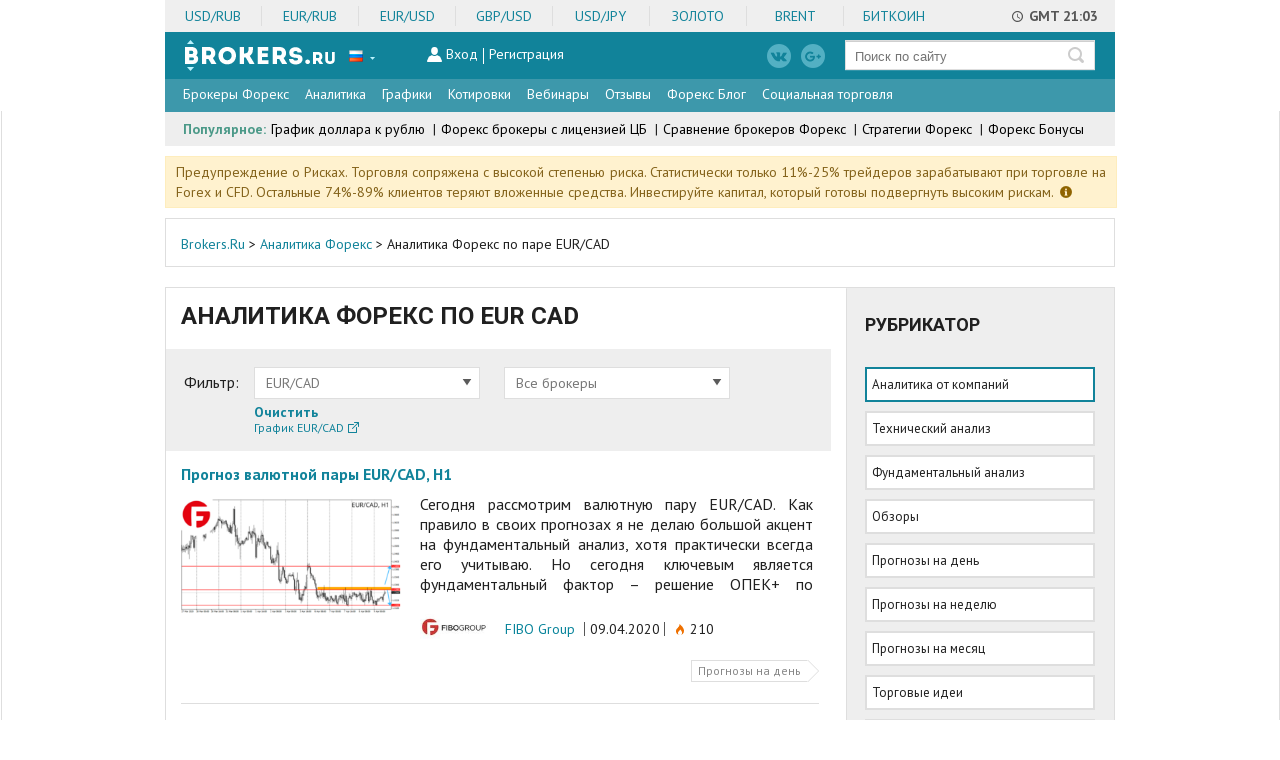

--- FILE ---
content_type: text/html; charset=UTF-8
request_url: https://brokers.ru/analitika-foreks/eur-cad
body_size: 18330
content:
<!DOCTYPE html><html lang="ru"><head><meta charset="utf-8"><meta name="viewport" content="width=device-width, initial-scale=1.0"><title>Аналитика по EUR CAD | Форекс аналитика по паре Евро / Канадский доллар</title><meta name="keywords" content="Аналитика EUR CAD, Аналитика форекс EUR CAD, аналитика Евро/ Канадский доллар, Евро, Канадский доллар"><meta name="description" content="Ежедневная аналитика по паре EUR/CAD. Здесь Вы найдете все виды Forex аналитики по паре EUR CAD (Евро/Канадский доллар)."><meta property="og:title" content="Аналитика по EUR CAD | Форекс аналитика по паре Евро / Канадский доллар"><meta property="og:description" content="Ежедневная аналитика по паре EUR/CAD. Здесь Вы найдете все виды Forex аналитики по паре EUR CAD (Евро/Канадский доллар)."><meta property="og:url" content="https://brokers.ru/analitika-foreks/eur-cad"><meta property="og:type" content="article"><meta property="og:image" content="https://brokers.ru/images/theme/default/ru/logo-big.png"><meta property="og:image:type" content="image/png"><meta property="og:site_name" content="Brokers.Ru"><meta property="og:locale" content="ru_RU"><meta property="fb:admins" content="402985849795447"><link rel="canonical" href="https://brokers.ru/analitika-foreks/eur-cad" /><link rel="alternate" hrefLang="en" href="https://topbrokers.com/forex-analysis/eur-cad"/><link rel="alternate" hrefLang="sv" href="https://topbrokers.com/sv/forex-analysis/eur-cad"/><link rel="alternate" hrefLang="ar" href="https://topbrokers.com/ar/forex-analysis/eur-cad"/><link rel="alternate" hrefLang="de" href="https://topbrokers.com/de/forex-analysis/eur-cad"/><link rel="alternate" hrefLang="fi" href="https://topbrokers.com/fi/forex-analysis/eur-cad"/><link rel="alternate" hrefLang="fa" href="https://topbrokers.com/fa/forex-analysis/eur-cad"/><link rel="alternate" hrefLang="es" href="https://topbrokers.com/es/analisis-forex/eur-cad"/><link rel="alternate" hrefLang="et" href="https://topbrokers.com/et/forex-analysis/eur-cad"/><link rel="alternate" hrefLang="ur" href="https://topbrokers.com/ur/forex-analysis/eur-cad"/><link rel="alternate" hrefLang="fr" href="https://topbrokers.com/fr/forex-analysis/eur-cad"/><link rel="alternate" hrefLang="lv" href="https://topbrokers.com/lv/forex-analysis/eur-cad"/><link rel="alternate" hrefLang="ja" href="https://topbrokers.com/ja/forex-analysis/eur-cad"/><link rel="alternate" hrefLang="it" href="https://topbrokers.com/it/forex-analysis/eur-cad"/><link rel="alternate" hrefLang="lt" href="https://topbrokers.com/lt/forex-analysis/eur-cad"/><link rel="alternate" hrefLang="ko" href="https://topbrokers.com/ko/forex-analysis/eur-cad"/><link rel="alternate" hrefLang="nl" href="https://topbrokers.com/nl/forex-analysis/eur-cad"/><link rel="alternate" hrefLang="sr" href="https://topbrokers.com/sr/forex-analysis/eur-cad"/><link rel="alternate" hrefLang="zh-CN" href="https://topbrokers.com/cn/forex-analysis/eur-cad"/><link rel="alternate" hrefLang="pl" href="https://topbrokers.com/pl/forex-analysis/eur-cad"/><link rel="alternate" hrefLang="sk" href="https://topbrokers.com/sk/forex-analysis/eur-cad"/><link rel="alternate" hrefLang="zh-TW" href="https://topbrokers.com/tw/forex-analysis/eur-cad"/><link rel="alternate" hrefLang="ru" href="https://brokers.ru/analitika-foreks/eur-cad"/><link rel="alternate" hrefLang="sl" href="https://topbrokers.com/sl/forex-analysis/eur-cad"/><link rel="alternate" hrefLang="bn" href="https://topbrokers.com/bn/forex-analysis/eur-cad"/><link rel="alternate" hrefLang="pt" href="https://topbrokers.com/br/forex-analysis/eur-cad"/><link rel="alternate" hrefLang="el" href="https://topbrokers.com/el/forex-analysis/eur-cad"/><link rel="alternate" hrefLang="km" href="https://topbrokers.com/km/forex-analysis/eur-cad"/><link rel="alternate" hrefLang="hu" href="https://topbrokers.com/hu/forex-analysis/eur-cad"/><link rel="alternate" hrefLang="bg" href="https://topbrokers.com/bg/forex-analysis/eur-cad"/><link rel="alternate" hrefLang="lo" href="https://topbrokers.com/lo/forex-analysis/eur-cad"/><link rel="alternate" hrefLang="ro" href="https://topbrokers.com/ro/forex-analysis/eur-cad"/><link rel="alternate" hrefLang="mn" href="https://topbrokers.com/mn/forex-analysis/eur-cad"/><link rel="alternate" hrefLang="id" href="https://topbrokers.com/id/forex-analysis/eur-cad"/><link rel="alternate" hrefLang="hr" href="https://topbrokers.com/hr/forex-analysis/eur-cad"/><link rel="alternate" hrefLang="uk" href="https://topbrokers.com/uk/forex-analysis/eur-cad"/><link rel="alternate" hrefLang="ms" href="https://topbrokers.com/ms/forex-analysis/eur-cad"/><link rel="alternate" hrefLang="cs" href="https://topbrokers.com/cs/forex-analysis/eur-cad"/><link rel="alternate" hrefLang="ka" href="https://topbrokers.com/ka/forex-analysis/eur-cad"/><link rel="alternate" hrefLang="th" href="https://topbrokers.com/th/forex-analysis/eur-cad"/><link rel="alternate" hrefLang="da" href="https://topbrokers.com/da/forex-analysis/eur-cad"/><link rel="alternate" hrefLang="tr" href="https://topbrokers.com/tr/forex-analysis/eur-cad"/><link rel="alternate" hrefLang="vi" href="https://topbrokers.com/vi/forex-analysis/eur-cad"/><link rel="alternate" hrefLang="no" href="https://topbrokers.com/no/forex-analysis/eur-cad"/><link rel="alternate" hrefLang="he" href="https://topbrokers.com/he/forex-analysis/eur-cad"/><link rel="alternate" hrefLang="x-default" href="https://topbrokers.com/forex-analysis/eur-cad"/><meta name="DC.language" content="ru"/><meta name="twitter:card" content="summary" /><meta name="twitter:site" content="@BrokersRu" /><meta name="twitter:domain" content=" https://brokers.ru/" /><meta name="author" content="www.brokers.ru" /><meta name="dcterms.rightsHolder" content="Brokers.Ru"><meta name="dcterms.dateCopyrighted" content="2014"><meta name="geo.region" content="RU" /><meta name="geo.placename" content="Москва" /><meta name="geo.position" content="55.760285;37.662130" /><meta name="ICBM" content="55.760285, 37.662130 " /><!-- Google Tag Manager --><script type="60932ee570baf75bf02b5be1-text/javascript">(function(w,d,s,l,i){w[l]=w[l]||[];w[l].push({'gtm.start':
 new Date().getTime(),event:'gtm.js'});var f=d.getElementsByTagName(s)[0],
 j=d.createElement(s),dl=l!='dataLayer'?'&l='+l:'';j.async=true;j.src=
 'https://www.googletagmanager.com/gtm.js?id='+i+dl;f.parentNode.insertBefore(j,f);
 })(window,document,'script','dataLayer','GTM-W68ZPNVX');</script><!-- End Google Tag Manager --><link rel="stylesheet" href="/css/main_style.css?v=0.2.16"><link href="//fonts.googleapis.com/css?family=Roboto:400,700,400italic&subset=latin,cyrillic&display=swap" media="screen" rel="stylesheet" type="text/css"><link href="//fonts.googleapis.com/css?family=PT+Sans:400,700,400italic&subset=latin,cyrillic&display=swap" media="screen" rel="stylesheet" type="text/css"><!--[if IE 8]><link href="/css/theme/default/ie8.css" media="screen" rel="stylesheet" type="text/css"><![endif]--><link href="/css/theme/default/style_added_second.css" media="screen" rel="stylesheet" type="text/css"><link href="/css/theme/default/jquery-ui-1.10.3.custom.css" media="screen" rel="stylesheet" type="text/css"><link href="/flags/flags.css" media="screen" rel="stylesheet" type="text/css"><link href="/img/favicon.ico" rel="shortcut icon" type="image/vnd.microsoft.icon"><link href="/css/theme/default/tables_style.css?33" media="screen" rel="stylesheet" type="text/css"><link rel="stylesheet" href="/libs/slick/slick.css"><link rel="stylesheet" href="/libs/flickity/flickity.min.css"><link href="/profile_resources/js/chosen_s2w/chosen.min.css?2" media="screen" rel="stylesheet" type="text/css"><link rel="stylesheet" href="/css/font-awesome.min.css"><script type="60932ee570baf75bf02b5be1-text/javascript" src="/js/jquery-1.10.2.min.js"></script><script type="60932ee570baf75bf02b5be1-text/javascript" src="/js/brokers/html5shiv.js"></script><script type="60932ee570baf75bf02b5be1-text/javascript" src="/js/brokers/scripts_added_first.js"></script><script type="60932ee570baf75bf02b5be1-text/javascript" src="/js/brokers/jquery-ui-1.10.3.custom.min.js"></script><script type="60932ee570baf75bf02b5be1-text/javascript" src="/js/brokers/jquery.ui.touch-punch.min.js"></script><script type="60932ee570baf75bf02b5be1-text/javascript" src="/js/brokers/main.js?v1.7.5"></script><script type="60932ee570baf75bf02b5be1-text/javascript" src="/js/brokers/jquery.bpopup.min.js"></script><script type="60932ee570baf75bf02b5be1-text/javascript" src="/js/brokers/scripts.js?v1.8"></script><script type="60932ee570baf75bf02b5be1-text/javascript" src="/js/nprogress.js"></script><script type="60932ee570baf75bf02b5be1-text/javascript">
 //<!--
 var DP = false;
 var noAjaxProgress = false;
 $(document).ajaxStart(function() {
 if (!noAjaxProgress) {

 NProgress.start();
 DP = true;
 var interval = setInterval(function() {

 if (!DP) {

 clearInterval(interval);
 return true;
 }
 NProgress.inc();
 return true;
 }, 250);
 }
})
.ajaxStop(function() {
 if (!noAjaxProgress) {
 NProgress.done();
 DP = false;
 }
});
 //--></script><script type="60932ee570baf75bf02b5be1-text/javascript">
 //<!--
 function brokersNextPageCallback(item) {
 stretchContent();
}
 //--></script><script type="60932ee570baf75bf02b5be1-text/javascript" src="/libs/slick/slick.min.js"></script><script type="60932ee570baf75bf02b5be1-text/javascript" src="/libs/flickity/flickity.pkgd.min.js"></script><script type="60932ee570baf75bf02b5be1-text/javascript" src="/profile_resources/js/chosen_s2w/chosen.jquery.min.js"></script><script type="60932ee570baf75bf02b5be1-text/javascript" src="/js/main-page.js?v=0.1.1"></script><link rel="stylesheet" href="/css/analytic.css?2"><script type="60932ee570baf75bf02b5be1-text/javascript" src="/js/analytic.js?2"></script></head><body itemscope itemtype="http://schema.org/WebApplication"><div class="main-wrapper"><div class="page-wrapper"><div class="header-block"><div class="over-header"><button class="prev-arrow"></button><button class="next-arrow"></button><div class="over-header__pairs"><div class="over-header__pair"><a href="/grafik-dollara-k-rublyu">USD/RUB</a></div><div class="over-header__pair"><a href="/grafik-evro-k-rublyu">EUR/RUB</a></div><div class="over-header__pair"><a href="/grafik-foreks-online/eur-usd-kurs">EUR/USD</a></div><div class="over-header__pair"><a href="/grafik-foreks-online/gbp-usd-kurs">GBP/USD</a></div><div class="over-header__pair"><a href="/grafik-foreks-online/usd-jpy-kurs">USD/JPY</a></div><div class="over-header__pair"><a href="/grafik-foreks-online/xau-usd-kurs">Золото</a></div><div class="over-header__pair"><a href="/grafik-nefti">Brent</a></div><div class="over-header__pair"><a href="/grafiki-kriptovalyut/btc-usd">Биткоин</a></div></div><!-- /.over-header__pairs --><div class="over-header__time"><script type="60932ee570baf75bf02b5be1-text/javascript">
 var time = new Date();
 var h = time.getUTCHours();
 var m = time.getUTCMinutes();
 document.write('GMT '+(h<10?'0'+h:h)+':'+(m<10?'0'+m:m));
 </script></div><!-- /.over-header__time --></div><!-- /.over-header --><header class="header bmargin10 header__form "><div class="header__background clearfix"><a class="logo fleft " style="background: none;"
 href="https://topbrokers.com/ru" ><img src="/images/theme/default/logo-rus.png" ></a><div class="language fleft"><div class="language__flag"><div class="lang-switcher-label">Русский</div><div class="flag test-class flags-ru" title="Русский"></div></div><ul class="language__list"><li class="language__list__item"><a class="language__list__item__link"
 href="//topbrokers.com/forex-analysis/eur-cad"
 title="English"><div class="flag flags-en" title="English"></div><span>English</span></a></li><li class="language__list__item"><a class="language__list__item__link"
 href="//topbrokers.com/sv/forex-analysis/eur-cad"
 title="Svenska"><div class="flag flags-sv" title="Svenska"></div><span>Svenska</span></a></li><li class="language__list__item"><a class="language__list__item__link"
 href="//topbrokers.com/ar/forex-analysis/eur-cad"
 title="العربية"><div class="flag flags-ar" title="العربية"></div><span>العربية</span></a></li><li class="language__list__item"><a class="language__list__item__link"
 href="//topbrokers.com/de/forex-analysis/eur-cad"
 title="Deutsch"><div class="flag flags-de" title="Deutsch"></div><span>Deutsch</span></a></li><li class="language__list__item"><a class="language__list__item__link"
 href="//topbrokers.com/fi/forex-analysis/eur-cad"
 title="Suomi"><div class="flag flags-fi" title="Suomi"></div><span>Suomi</span></a></li><li class="language__list__item"><a class="language__list__item__link"
 href="//topbrokers.com/fa/forex-analysis/eur-cad"
 title="فارسی"><div class="flag flags-fa" title="فارسی"></div><span>فارسی</span></a></li><li class="language__list__item"><a class="language__list__item__link"
 href="//topbrokers.com/es/analisis-forex/eur-cad"
 title="Español"><div class="flag flags-es" title="Español"></div><span>Español</span></a></li><li class="language__list__item"><a class="language__list__item__link"
 href="//topbrokers.com/et/forex-analysis/eur-cad"
 title="Eesti"><div class="flag flags-et" title="Eesti"></div><span>Eesti</span></a></li><li class="language__list__item"><a class="language__list__item__link"
 href="//topbrokers.com/ur/forex-analysis/eur-cad"
 title="اردو"><div class="flag flags-ur" title="اردو"></div><span>اردو</span></a></li><li class="language__list__item"><a class="language__list__item__link"
 href="//topbrokers.com/fr/forex-analysis/eur-cad"
 title="Français"><div class="flag flags-fr" title="Français"></div><span>Français</span></a></li><li class="language__list__item"><a class="language__list__item__link"
 href="//topbrokers.com/lv/forex-analysis/eur-cad"
 title="Latviešu"><div class="flag flags-lv" title="Latviešu"></div><span>Latviešu</span></a></li><li class="language__list__item"><a class="language__list__item__link"
 href="//topbrokers.com/ja/forex-analysis/eur-cad"
 title="日本語"><div class="flag flags-ja" title="日本語"></div><span>日本語</span></a></li><li class="language__list__item"><a class="language__list__item__link"
 href="//topbrokers.com/it/forex-analysis/eur-cad"
 title="Italiano"><div class="flag flags-it" title="Italiano"></div><span>Italiano</span></a></li><li class="language__list__item"><a class="language__list__item__link"
 href="//topbrokers.com/lt/forex-analysis/eur-cad"
 title="Lietuvių"><div class="flag flags-lt" title="Lietuvių"></div><span>Lietuvių</span></a></li><li class="language__list__item"><a class="language__list__item__link"
 href="//topbrokers.com/ko/forex-analysis/eur-cad"
 title="한국어"><div class="flag flags-ko" title="한국어"></div><span>한국어</span></a></li><li class="language__list__item"><a class="language__list__item__link"
 href="//topbrokers.com/nl/forex-analysis/eur-cad"
 title="Nederlands"><div class="flag flags-nl" title="Nederlands"></div><span>Nederlands</span></a></li><li class="language__list__item"><a class="language__list__item__link"
 href="//topbrokers.com/sr/forex-analysis/eur-cad"
 title="Srpski"><div class="flag flags-sr" title="Srpski"></div><span>Srpski</span></a></li><li class="language__list__item"><a class="language__list__item__link"
 href="//topbrokers.com/cn/forex-analysis/eur-cad"
 title="中文简体"><div class="flag flags-cn" title="中文简体"></div><span>中文简体</span></a></li><li class="language__list__item"><a class="language__list__item__link"
 href="//topbrokers.com/pl/forex-analysis/eur-cad"
 title="Polski"><div class="flag flags-pl" title="Polski"></div><span>Polski</span></a></li><li class="language__list__item"><a class="language__list__item__link"
 href="//topbrokers.com/sk/forex-analysis/eur-cad"
 title="Slovenský"><div class="flag flags-sk" title="Slovenský"></div><span>Slovenský</span></a></li><li class="language__list__item"><a class="language__list__item__link"
 href="//topbrokers.com/tw/forex-analysis/eur-cad"
 title="中文繁體"><div class="flag flags-tw" title="中文繁體"></div><span>中文繁體</span></a></li><li class="language__list__item"><a class="language__list__item__link"
 href="//brokers.ru/analitika-foreks/eur-cad"
 title="Русский"><div class="flag flags-ru" title="Русский"></div><span>Русский</span></a></li><li class="language__list__item"><a class="language__list__item__link"
 href="//topbrokers.com/sl/forex-analysis/eur-cad"
 title="Slovenščina"><div class="flag flags-sl" title="Slovenščina"></div><span>Slovenščina</span></a></li><li class="language__list__item"><a class="language__list__item__link"
 href="//topbrokers.com/bn/forex-analysis/eur-cad"
 title="বাংলা"><div class="flag flags-bn" title="বাংলা"></div><span>বাংলা</span></a></li><li class="language__list__item"><a class="language__list__item__link"
 href="//topbrokers.com/br/forex-analysis/eur-cad"
 title="Português"><div class="flag flags-br" title="Português"></div><span>Português</span></a></li><li class="language__list__item"><a class="language__list__item__link"
 href="//topbrokers.com/el/forex-analysis/eur-cad"
 title="Ελληνικα"><div class="flag flags-el" title="Ελληνικα"></div><span>Ελληνικα</span></a></li><li class="language__list__item"><a class="language__list__item__link"
 href="//topbrokers.com/km/forex-analysis/eur-cad"
 title="ភាសាខ្មែរ"><div class="flag flags-km" title="ភាសាខ្មែរ"></div><span>ភាសាខ្មែរ</span></a></li><li class="language__list__item"><a class="language__list__item__link"
 href="//topbrokers.com/hu/forex-analysis/eur-cad"
 title="Magyar"><div class="flag flags-hu" title="Magyar"></div><span>Magyar</span></a></li><li class="language__list__item"><a class="language__list__item__link"
 href="//topbrokers.com/bg/forex-analysis/eur-cad"
 title="Български"><div class="flag flags-bg" title="Български"></div><span>Български</span></a></li><li class="language__list__item"><a class="language__list__item__link"
 href="//topbrokers.com/lo/forex-analysis/eur-cad"
 title="ລາວ"><div class="flag flags-lo" title="ລາວ"></div><span>ລາວ</span></a></li><li class="language__list__item"><a class="language__list__item__link"
 href="//topbrokers.com/ro/forex-analysis/eur-cad"
 title="Română"><div class="flag flags-ro" title="Română"></div><span>Română</span></a></li><li class="language__list__item"><a class="language__list__item__link"
 href="//topbrokers.com/mn/forex-analysis/eur-cad"
 title="Монгол"><div class="flag flags-mn" title="Монгол"></div><span>Монгол</span></a></li><li class="language__list__item"><a class="language__list__item__link"
 href="//topbrokers.com/id/forex-analysis/eur-cad"
 title="BahasaIndonesia"><div class="flag flags-id" title="BahasaIndonesia"></div><span>BahasaIndonesia</span></a></li><li class="language__list__item"><a class="language__list__item__link"
 href="//topbrokers.com/hr/forex-analysis/eur-cad"
 title="Hrvatski"><div class="flag flags-hr" title="Hrvatski"></div><span>Hrvatski</span></a></li><li class="language__list__item"><a class="language__list__item__link"
 href="//topbrokers.com/uk/forex-analysis/eur-cad"
 title="Українська"><div class="flag flags-uk" title="Українська"></div><span>Українська</span></a></li><li class="language__list__item"><a class="language__list__item__link"
 href="//topbrokers.com/ms/forex-analysis/eur-cad"
 title="BahasaMelayu"><div class="flag flags-ms" title="BahasaMelayu"></div><span>BahasaMelayu</span></a></li><li class="language__list__item"><a class="language__list__item__link"
 href="//topbrokers.com/cs/forex-analysis/eur-cad"
 title="Čeština"><div class="flag flags-cs" title="Čeština"></div><span>Čeština</span></a></li><li class="language__list__item"><a class="language__list__item__link"
 href="//topbrokers.com/ka/forex-analysis/eur-cad"
 title="ქართული"><div class="flag flags-ka" title="ქართული"></div><span>ქართული</span></a></li><li class="language__list__item"><a class="language__list__item__link"
 href="//topbrokers.com/th/forex-analysis/eur-cad"
 title="ภาษาไทย"><div class="flag flags-th" title="ภาษาไทย"></div><span>ภาษาไทย</span></a></li><li class="language__list__item"><a class="language__list__item__link"
 href="//topbrokers.com/da/forex-analysis/eur-cad"
 title="Dansk"><div class="flag flags-da" title="Dansk"></div><span>Dansk</span></a></li><li class="language__list__item"><a class="language__list__item__link"
 href="//topbrokers.com/tr/forex-analysis/eur-cad"
 title="Türkçe"><div class="flag flags-tr" title="Türkçe"></div><span>Türkçe</span></a></li><li class="language__list__item"><a class="language__list__item__link"
 href="//topbrokers.com/vi/forex-analysis/eur-cad"
 title="TiếngViệt"><div class="flag flags-vi" title="TiếngViệt"></div><span>TiếngViệt</span></a></li><li class="language__list__item"><a class="language__list__item__link"
 href="//topbrokers.com/no/forex-analysis/eur-cad"
 title="Norsk"><div class="flag flags-no" title="Norsk"></div><span>Norsk</span></a></li><li class="language__list__item"><a class="language__list__item__link"
 href="//topbrokers.com/he/forex-analysis/eur-cad"
 title="עִבְרִית"><div class="flag flags-he" title="עִבְרִית"></div><span>עִבְרִית</span></a></li></ul></div><form class="search fright" action="https://brokers.ru/search"><div class="search-wrapper"><input name="s" class="search__text"
 type="text" placeholder="Поиск по сайту"/><input class="search__submit" type="submit" value=""/></div></form><div class="form__social"><a class="vk" rel="nofollow" target="_blank" href="https://vk.com/brokersru"></a><a class="gplus" rel="nofollow" target="_blank" href="https://plus.google.com/u/0/+BrokersRu"></a></div><div class="auth"><span class="form__auth-ico"><img src="/img/talpari__ico17.png" alt=""></span><a class="auth__link js-auth__link" href="https://brokers.ru/application/auth/login" rel="nofollow">Вход</a><div class="vertical-splitter"></div><a class="auth__link" href="https://brokers.ru/topbrokers-registration" rel="nofollow">Регистрация</a></div><div class="popup popup_login"><div class="auth-box js-auth-box"><a href="javascript:void(0)" class="closer-auth js-closer-auth"></a><form method="POST" name="form" class="feedback&#x20;feedback_top" action="&#x2F;application&#x2F;auth&#x2F;login" id="auth_form2139" onsubmit="if (!window.__cfRLUnblockHandlers) return false; return&#x20;authenticate&#x28;this&#x29;" data-cf-modified-60932ee570baf75bf02b5be1-=""><table class="feedback__table feedback__table_fcw feedback__table_width-full feedback__table_lastrow"><tr><td><label>E-mail<span></span></label></td><td><div class="feedback__table__input-wrapper"><input type="text" name="email" class="feedback__table__input&#x20;" value=""></div></td></tr><tr><td></td><td><div class="feedback__table__input-wrapper"><input type="password" name="password" class="feedback__table__input&#x20;" value=""></div></tr><tr><td></td><td><a href="https://brokers.ru/topbrokers-password-reminder">Забыли пароль?</a><br/><input type="submit" name="login" class="button&#x20;button_padding&#x20;js-no-notactive" value="&#x0432;&#x043E;&#x0439;&#x0442;&#x0438;"></td></tr></table></form><div class="auth-box__social"><span class="orange big">Войти через социальные сети:</span><div class="social-links"><div id="uLogin-login-panel-696aa79e94670" data-ulogin="display=panel;theme=flat;fields=first_name,last_name;providers=vkontakte,odnoklassniki,yandex,mailru,facebook,twitter,googleplus,google,instagram;hidden=;redirect_uri=https%3A%2F%2Fbrokers.ru%2Fapplication%2Fauth%2Fulogin-callback;mobilebuttons=0;"></div></div></div></div></div><div id="nav-icon3"><span></span><span></span><span></span><span></span></div></div><nav class="nav2" itemscope itemtype="http://schema.org/SiteNavigationElement"><ul class="firslvl"><li ><a id="menu-parent_broker_nav"  href="/brokers">Брокеры Форекс </a><span class="nav2__arrow"></span><div class="menu__second menu__second__fix__lang_ru_RU"><div class="secondlvl with__linear-gradient"><div class="mobile__category"><a>Рубрикатор</a><div class="secondlvl__overlay"><div class="secondlvl-wr clearfix"><div class="secondlvl-col"><div class="secondlvl-item"><div><a itemprop="url" href="/foreks-brokery-s-licenziej-cb"><span itemprop="name">Брокеры с лицензией ЦБ РФ</span></a></div><div><a itemprop="url" href="/rating-pamm-brokerov"><span itemprop="name">ПАММ брокеры</span></a></div><div><a itemprop="url" href="/webmoney-foreks-brokery"><span itemprop="name">WebMoney брокеры</span></a></div><div><a itemprop="url" href="/ecn-brokery"><span itemprop="name">ECN брокеры</span></a></div><div><a itemprop="url" href="/brokery-s-centovymi-schetami"><span itemprop="name">С центовыми счетами</span></a></div></div><div class="secondlvl-item"><div><a itemprop="url" href="/mt4-foreks-brokery"><span itemprop="name">MT4 брокеры Форекс</span></a></div><div><a itemprop="url" href="/mt5-foreks-brokery"><span itemprop="name">MT5 брокеры Форекс</span></a></div><div><a itemprop="url" href="/foreks-brokery-s-web-platformoj"><span itemprop="name">С браузерной платформой</span></a></div><div><a itemprop="url" href="/ctrader-foreks-brokery"><span itemprop="name">cTrader брокеры</span></a></div><div><a itemprop="url" href="/5-znachnye-brokery"><span itemprop="name">5ти-значные брокеры</span></a></div></div></div><div class="secondlvl-col"><div class="secondlvl-item"><div><a itemprop="url" href="/cfd-brokery"><span itemprop="name">Брокеры CFD</span></a></div><div><a itemprop="url" href="/torgovlya-neftyu-na-foreks"><span itemprop="name">С торговлей нефтью</span></a></div><div><a itemprop="url" href="/torgovlya-zolotom-na-foreks"><span itemprop="name">С торговлей золотом</span></a></div><div><a itemprop="url" href="/brokery-dlya-skalpinga"><span itemprop="name">Брокеры для скальпинга</span></a></div><div><a itemprop="url" href="/brokery-dlya-khedzhirovaniya"><span itemprop="name">Для хеджирования</span></a></div></div><div class="secondlvl-item"><div><a itemprop="url" href="/paypal-foreks-brokery"><span itemprop="name">Paypal брокеры</span></a></div><div><a itemprop="url" href="/skrill-foreks-brokery"><span itemprop="name">Skrill брокеры</span></a></div><div><a itemprop="url" href="/vps-dlya-foreks"><span itemprop="name">Форекс брокеры с VPS</span></a></div><div><a itemprop="url" href="/bankovskie-brokery-foreks"><span itemprop="name">Банки Форекс-брокеры</span></a></div><div><a itemprop="url" href="/brokery-foreks-ssha"><span itemprop="name">Форекс брокеры США</span></a></div></div></div><div class="list-link"><a href="https://brokers.ru/vybor-brokera">
 остальные (193)</a></div></div></div></div><div><a itemprop="url" href="https://brokers.ru/brokers"><span itemprop="name">Рейтинг брокеров форекс</span></a></div><div><a itemprop="url" href="https://brokers.ru/sravnenie-brokerov-foreks"><span itemprop="name">Сравнение брокеров форекс</span></a></div><div><a itemprop="url" href="https://brokers.ru/otzyvy-o-brokerah-forex"><span itemprop="name">Отзывы о форекс брокерах</span></a></div><div><a itemprop="url" href="/nachinayushhemu-trejderu/kak-vybrat-brokera-foreks"><span itemprop="name">Как выбрать брокера Форекс?</span></a></div><div><a itemprop="url" href="https://brokers.ru/sravnenie-spredov-brokerov"><span itemprop="name">Сравнить спреды</span></a></div><div><a itemprop="url" href="https://brokers.ru/sravnenie-kotirovok-brokerov"><span itemprop="name">Сарвнить котировки</span></a></div><div><a itemprop="url" href="https://brokers.ru/svopy-brokerov"><span itemprop="name">Сравнить свопы</span></a></div><div><a itemprop="url" href="https://brokers.ru/accounts"><span itemprop="name">Поиск счета</span></a></div><div><a itemprop="url" href="https://brokers.ru/press-releases"><span itemprop="name">Пресс-релизы</span></a></div></div></div></li><li ><a  href="https://brokers.ru/analitika-foreks">Аналитика </a><span class="nav2__arrow"></span><div class="menu__second menu__second__fix__lang_ru_RU"><div class="secondlvl with__linear-gradient"><div><a itemprop="url" href="https://brokers.ru/analitika-foreks/prognoz-na-segodnya"><span itemprop="name">Прогнозы Форекс</span></a><div class="menu__three"><div class="secondlvl with__linear-gradient"><div><a itemprop="url" href="https://brokers.ru/analitika-foreks/prognoz-na-segodnya/eur-usd"><span itemprop="name">
  Прогноз Евро Доллар  </span></a></div><div><a itemprop="url" href="https://brokers.ru/analitika-foreks/prognoz-na-segodnya/gbp-usd"><span itemprop="name">
  Прогноз GBP/USD  </span></a></div><div><a itemprop="url" href="https://brokers.ru/analitika-foreks/prognoz-na-segodnya/usd-chf"><span itemprop="name">
  Прогноз USD/CHF  </span></a></div><div><a itemprop="url" href="https://brokers.ru/analitika-foreks/prognoz-na-segodnya/usd-jpy"><span itemprop="name">
  Прогноз USD/JPY  </span></a></div><div><a itemprop="url" href="https://brokers.ru/analitika-foreks/prognoz-na-segodnya/aud-usd"><span itemprop="name">
  Прогноз AUD/USD  </span></a></div><div><a itemprop="url" href="https://brokers.ru/analitika-foreks/prognoz-na-segodnya/usd-cad"><span itemprop="name">
  Прогноз USD/CAD  </span></a></div><div><a itemprop="url" href="https://brokers.ru/analitika-foreks/prognoz-na-segodnya/nzd-usd"><span itemprop="name">
  Прогноз NZD/USD  </span></a></div><div><a itemprop="url" href="https://brokers.ru/analitika-foreks/prognoz-na-segodnya/eur-gbp"><span itemprop="name">
  Прогноз EUR/GBP  </span></a></div><div><a itemprop="url" href="https://brokers.ru/analitika-foreks/prognoz-na-segodnya/eur-jpy"><span itemprop="name">
  Прогноз EUR/JPY  </span></a></div><div><a itemprop="url" href="https://brokers.ru/analitika-foreks/prognoz-na-segodnya/gbp-jpy"><span itemprop="name">
  Прогноз GBP/JPY  </span></a></div><div><a itemprop="url" href="https://brokers.ru/analitika-foreks/prognoz-na-segodnya/usd-rub"><span itemprop="name">
  Прогноз USD/RUB  </span></a></div><div><a itemprop="url" href="https://brokers.ru/analitika-foreks/prognoz-na-segodnya/brent"><span itemprop="name">
  Прогноз нефти Брент  </span></a></div><div><a itemprop="url" href="https://brokers.ru/analitika-foreks/prognoz-na-segodnya/xau-usd"><span itemprop="name">
  Прогноз Золото  </span></a></div></div></div></div><div><a itemprop="url" href="https://brokers.ru/analitika-foreks/tehnicheskij-analiz"><span itemprop="name">Технический анализ</span></a></div><div><a itemprop="url" href="https://brokers.ru/analitika-foreks/fundamentalnyj-analiz"><span itemprop="name">Фундаментальный анализ</span></a></div><div><a itemprop="url" href="https://brokers.ru/analitika-foreks/obzor-rynka"><span itemprop="name">Обзоры</span></a></div><div><a itemprop="url" href="https://brokers.ru/analitika-foreks/torgovye-idei"><span itemprop="name">Торговые идеи</span></a></div><div><a itemprop="url" href="https://brokers.ru/analitika-foreks/fondovyj-rynok"><span itemprop="name">Фондовые рынки</span></a></div><div><a itemprop="url" href="https://brokers.ru/analitika-foreks/fraktalnyj-analiz"><span itemprop="name">Фрактальный анализ</span></a></div><div><a itemprop="url" href="https://brokers.ru/analitika-foreks/volnovoj-analiz"><span itemprop="name">Волновой анализ</span></a></div><div><a itemprop="url" href="https://brokers.ru/analitika-foreks/opredelenie-potenciala-trenda"><span itemprop="name">Трендовый анализ</span></a></div><div><a itemprop="url" href="https://brokers.ru/analitika-foreks/analiz-indikatorov-ishimoku"><span itemprop="name">Анализ по индикатору Ишимоку</span></a></div><div><a itemprop="url" href="https://brokers.ru//ekonomicheskiy-kalendar-forex"><span itemprop="name">Экономический календарь</span></a></div></div></div></li><li ><a  href="https://brokers.ru/grafik-foreks-online">Графики </a><span class="nav2__arrow"></span><div class="menu__second menu__second__fix__lang_ru_RU"><div class="secondlvl with__linear-gradient"><div><a itemprop="url" href="https://brokers.ru/grafik-foreks-online/eur-usd-kurs"><span itemprop="name">График Евро Доллар</span></a></div><div><a itemprop="url" href="https://brokers.ru/grafik-foreks-online/gbp-usd-kurs"><span itemprop="name">График GBP/USD</span></a></div><div><a itemprop="url" href="https://brokers.ru/grafik-foreks-online/usd-chf-kurs"><span itemprop="name">График USD/CHF</span></a></div><div><a itemprop="url" href="https://brokers.ru/grafik-foreks-online/usd-jpy-kurs"><span itemprop="name">График USD/JPY</span></a></div><div><a itemprop="url" href="https://brokers.ru/grafik-foreks-online/aud-usd-kurs"><span itemprop="name">График AUD/USD</span></a></div><div><a itemprop="url" href="https://brokers.ru/grafik-foreks-online/usd-cad-kurs"><span itemprop="name">График USD/CAD</span></a></div><div><a itemprop="url" href="https://brokers.ru/grafik-foreks-online/nzd-usd-kurs"><span itemprop="name">График NZD/USD</span></a></div><div><a itemprop="url" href="https://brokers.ru/grafik-foreks-online/eur-gbp-kurs"><span itemprop="name">График EUR/GBP</span></a></div><div><a itemprop="url" href="https://brokers.ru/grafik-foreks-online/eur-jpy-kurs"><span itemprop="name">График EUR/JPY</span></a></div><div><a itemprop="url" href="https://brokers.ru/grafik-foreks-online/gbp-jpy-kurs"><span itemprop="name">График GBP/JPY</span></a></div><div><a itemprop="url" href="/grafik-dollara-k-rublyu"><span itemprop="name">График USD/RUB</span></a></div><div><a itemprop="url" href="/grafik-nefti"><span itemprop="name">График нефти Брент</span></a></div><div><a itemprop="url" href="https://brokers.ru/grafik-foreks-online/xau-usd-kurs"><span itemprop="name">График Золота</span></a></div></div></div></li><li><a itemprop="url" href="/foreks-kotirovki"><span itemprop="name">Котировки</span></a></li><li ><a  href="https://brokers.ru/vebinary-foreks">Вебинары </a><span class="nav2__arrow"></span><div class="menu__second menu__second__fix__lang_ru_RU"><div class="secondlvl with__linear-gradient"><div><a itemprop="url" href="https://brokers.ru/vebinary-foreks"><span itemprop="name">Вебинары Форекс</span></a></div><div><a itemprop="url" href="https://brokers.ru/seminary-foreks"><span itemprop="name">Семинары Форекс</span></a></div><div><a itemprop="url" href="https://brokers.ru/master-klassy-foreks"><span itemprop="name">Мастер-классы Форекс</span></a></div></div></div></li><li><a itemprop="url" href="https://brokers.ru/otzyvy-o-brokerah-forex"><span itemprop="name">Отзывы </span></a></li><li ><a  href="https://brokers.ru/foreks-blog">Форекс Блог </a><span class="nav2__arrow"></span><div class="menu__second menu__second__fix__lang_ru_RU"><div class="secondlvl with__linear-gradient"><div><a itemprop="url" href="/nachinayushhemu-trejderu"><span itemprop="name">Начинающему трейдеру</span></a></div><div><a itemprop="url" href="/osnovy-foreks"><span itemprop="name">Основы Форекс</span></a></div><div><a itemprop="url" href="/indikatory-foreks"><span itemprop="name">Индикаторы Форекс</span></a></div><div><a itemprop="url" href="/strategii-foreks"><span itemprop="name">Стратегии Форекс</span></a></div><div><a itemprop="url" href="/psihologiya-foreks"><span itemprop="name">Психология Форекс</span></a></div><div><a itemprop="url" href="/for-big-investors"><span itemprop="name">Крупным инвесторам</span></a></div><div><a itemprop="url" href="/instrumenty-foreks"><span itemprop="name">Инструменты Форекс</span></a></div><div><a itemprop="url" href="/vse-o-brokerah"><span itemprop="name">Всё о брокерах</span></a></div><div><a itemprop="url" href="/strategii-po-binarnym-opcionam"><span itemprop="name">Стратегии по бинарным опционам</span></a></div></div></div></li><li><a itemprop="url" href="/socialnaya-torgovlya-na-foreks"><span itemprop="name">Социальная торговля</span></a></li><li class="hidden__big"><a>Популярное</a><span class="nav2__arrow"></span><div class="menu__second"><div class="secondlvl"><div><a href="/grafik-dollara-k-rublyu">График доллара к рублю</a></div><div><a href="/foreks-brokery-s-licenziej-cb">Форекс брокеры с лицензией ЦБ</a></div><div><a href="/sravnenie-brokerov-foreks">Сравнение брокеров Форекс</a></div><div><a href="/strategii-foreks">Стратегии Форекс</a></div><div><a href="/foreks-promo/bonus">Форекс Бонусы</a></div></div></div></li><li class="item__hidden__big"><form class="search fright" action="https://brokers.ru/search"><div class="search-wrapper"><input name="s" class="search__text"
 type="text" placeholder="Поиск по сайту"/><input class="search__submit" type="submit" value=""/></div></form></li><li class="item__hidden__big"><div class="form__social"><a class="vk" rel="nofollow" target="_blank" href="https://vk.com/brokersru"></a><a class="gplus" rel="nofollow" target="_blank" href="https://plus.google.com/u/0/+BrokersRu"></a></div><div class="language "><div class="language__flag"><div class="lang-switcher-label">Русский</div><div class="flag test-class flags-ru" title="Русский"></div></div><ul class="language__list"><li class="language__list__item"><a class="language__list__item__link"
 href="//topbrokers.com/forex-analysis/eur-cad"
 title="English"><div class="flag flags-en" title="English"></div><span>English</span></a></li><li class="language__list__item"><a class="language__list__item__link"
 href="//topbrokers.com/sv/forex-analysis/eur-cad"
 title="Svenska"><div class="flag flags-sv" title="Svenska"></div><span>Svenska</span></a></li><li class="language__list__item"><a class="language__list__item__link"
 href="//topbrokers.com/ar/forex-analysis/eur-cad"
 title="العربية"><div class="flag flags-ar" title="العربية"></div><span>العربية</span></a></li><li class="language__list__item"><a class="language__list__item__link"
 href="//topbrokers.com/de/forex-analysis/eur-cad"
 title="Deutsch"><div class="flag flags-de" title="Deutsch"></div><span>Deutsch</span></a></li><li class="language__list__item"><a class="language__list__item__link"
 href="//topbrokers.com/fi/forex-analysis/eur-cad"
 title="Suomi"><div class="flag flags-fi" title="Suomi"></div><span>Suomi</span></a></li><li class="language__list__item"><a class="language__list__item__link"
 href="//topbrokers.com/fa/forex-analysis/eur-cad"
 title="فارسی"><div class="flag flags-fa" title="فارسی"></div><span>فارسی</span></a></li><li class="language__list__item"><a class="language__list__item__link"
 href="//topbrokers.com/es/analisis-forex/eur-cad"
 title="Español"><div class="flag flags-es" title="Español"></div><span>Español</span></a></li><li class="language__list__item"><a class="language__list__item__link"
 href="//topbrokers.com/et/forex-analysis/eur-cad"
 title="Eesti"><div class="flag flags-et" title="Eesti"></div><span>Eesti</span></a></li><li class="language__list__item"><a class="language__list__item__link"
 href="//topbrokers.com/ur/forex-analysis/eur-cad"
 title="اردو"><div class="flag flags-ur" title="اردو"></div><span>اردو</span></a></li><li class="language__list__item"><a class="language__list__item__link"
 href="//topbrokers.com/fr/forex-analysis/eur-cad"
 title="Français"><div class="flag flags-fr" title="Français"></div><span>Français</span></a></li><li class="language__list__item"><a class="language__list__item__link"
 href="//topbrokers.com/lv/forex-analysis/eur-cad"
 title="Latviešu"><div class="flag flags-lv" title="Latviešu"></div><span>Latviešu</span></a></li><li class="language__list__item"><a class="language__list__item__link"
 href="//topbrokers.com/ja/forex-analysis/eur-cad"
 title="日本語"><div class="flag flags-ja" title="日本語"></div><span>日本語</span></a></li><li class="language__list__item"><a class="language__list__item__link"
 href="//topbrokers.com/it/forex-analysis/eur-cad"
 title="Italiano"><div class="flag flags-it" title="Italiano"></div><span>Italiano</span></a></li><li class="language__list__item"><a class="language__list__item__link"
 href="//topbrokers.com/lt/forex-analysis/eur-cad"
 title="Lietuvių"><div class="flag flags-lt" title="Lietuvių"></div><span>Lietuvių</span></a></li><li class="language__list__item"><a class="language__list__item__link"
 href="//topbrokers.com/ko/forex-analysis/eur-cad"
 title="한국어"><div class="flag flags-ko" title="한국어"></div><span>한국어</span></a></li><li class="language__list__item"><a class="language__list__item__link"
 href="//topbrokers.com/nl/forex-analysis/eur-cad"
 title="Nederlands"><div class="flag flags-nl" title="Nederlands"></div><span>Nederlands</span></a></li><li class="language__list__item"><a class="language__list__item__link"
 href="//topbrokers.com/sr/forex-analysis/eur-cad"
 title="Srpski"><div class="flag flags-sr" title="Srpski"></div><span>Srpski</span></a></li><li class="language__list__item"><a class="language__list__item__link"
 href="//topbrokers.com/cn/forex-analysis/eur-cad"
 title="中文简体"><div class="flag flags-cn" title="中文简体"></div><span>中文简体</span></a></li><li class="language__list__item"><a class="language__list__item__link"
 href="//topbrokers.com/pl/forex-analysis/eur-cad"
 title="Polski"><div class="flag flags-pl" title="Polski"></div><span>Polski</span></a></li><li class="language__list__item"><a class="language__list__item__link"
 href="//topbrokers.com/sk/forex-analysis/eur-cad"
 title="Slovenský"><div class="flag flags-sk" title="Slovenský"></div><span>Slovenský</span></a></li><li class="language__list__item"><a class="language__list__item__link"
 href="//topbrokers.com/tw/forex-analysis/eur-cad"
 title="中文繁體"><div class="flag flags-tw" title="中文繁體"></div><span>中文繁體</span></a></li><li class="language__list__item"><a class="language__list__item__link"
 href="//brokers.ru/analitika-foreks/eur-cad"
 title="Русский"><div class="flag flags-ru" title="Русский"></div><span>Русский</span></a></li><li class="language__list__item"><a class="language__list__item__link"
 href="//topbrokers.com/sl/forex-analysis/eur-cad"
 title="Slovenščina"><div class="flag flags-sl" title="Slovenščina"></div><span>Slovenščina</span></a></li><li class="language__list__item"><a class="language__list__item__link"
 href="//topbrokers.com/bn/forex-analysis/eur-cad"
 title="বাংলা"><div class="flag flags-bn" title="বাংলা"></div><span>বাংলা</span></a></li><li class="language__list__item"><a class="language__list__item__link"
 href="//topbrokers.com/br/forex-analysis/eur-cad"
 title="Português"><div class="flag flags-br" title="Português"></div><span>Português</span></a></li><li class="language__list__item"><a class="language__list__item__link"
 href="//topbrokers.com/el/forex-analysis/eur-cad"
 title="Ελληνικα"><div class="flag flags-el" title="Ελληνικα"></div><span>Ελληνικα</span></a></li><li class="language__list__item"><a class="language__list__item__link"
 href="//topbrokers.com/km/forex-analysis/eur-cad"
 title="ភាសាខ្មែរ"><div class="flag flags-km" title="ភាសាខ្មែរ"></div><span>ភាសាខ្មែរ</span></a></li><li class="language__list__item"><a class="language__list__item__link"
 href="//topbrokers.com/hu/forex-analysis/eur-cad"
 title="Magyar"><div class="flag flags-hu" title="Magyar"></div><span>Magyar</span></a></li><li class="language__list__item"><a class="language__list__item__link"
 href="//topbrokers.com/bg/forex-analysis/eur-cad"
 title="Български"><div class="flag flags-bg" title="Български"></div><span>Български</span></a></li><li class="language__list__item"><a class="language__list__item__link"
 href="//topbrokers.com/lo/forex-analysis/eur-cad"
 title="ລາວ"><div class="flag flags-lo" title="ລາວ"></div><span>ລາວ</span></a></li><li class="language__list__item"><a class="language__list__item__link"
 href="//topbrokers.com/ro/forex-analysis/eur-cad"
 title="Română"><div class="flag flags-ro" title="Română"></div><span>Română</span></a></li><li class="language__list__item"><a class="language__list__item__link"
 href="//topbrokers.com/mn/forex-analysis/eur-cad"
 title="Монгол"><div class="flag flags-mn" title="Монгол"></div><span>Монгол</span></a></li><li class="language__list__item"><a class="language__list__item__link"
 href="//topbrokers.com/id/forex-analysis/eur-cad"
 title="BahasaIndonesia"><div class="flag flags-id" title="BahasaIndonesia"></div><span>BahasaIndonesia</span></a></li><li class="language__list__item"><a class="language__list__item__link"
 href="//topbrokers.com/hr/forex-analysis/eur-cad"
 title="Hrvatski"><div class="flag flags-hr" title="Hrvatski"></div><span>Hrvatski</span></a></li><li class="language__list__item"><a class="language__list__item__link"
 href="//topbrokers.com/uk/forex-analysis/eur-cad"
 title="Українська"><div class="flag flags-uk" title="Українська"></div><span>Українська</span></a></li><li class="language__list__item"><a class="language__list__item__link"
 href="//topbrokers.com/ms/forex-analysis/eur-cad"
 title="BahasaMelayu"><div class="flag flags-ms" title="BahasaMelayu"></div><span>BahasaMelayu</span></a></li><li class="language__list__item"><a class="language__list__item__link"
 href="//topbrokers.com/cs/forex-analysis/eur-cad"
 title="Čeština"><div class="flag flags-cs" title="Čeština"></div><span>Čeština</span></a></li><li class="language__list__item"><a class="language__list__item__link"
 href="//topbrokers.com/ka/forex-analysis/eur-cad"
 title="ქართული"><div class="flag flags-ka" title="ქართული"></div><span>ქართული</span></a></li><li class="language__list__item"><a class="language__list__item__link"
 href="//topbrokers.com/th/forex-analysis/eur-cad"
 title="ภาษาไทย"><div class="flag flags-th" title="ภาษาไทย"></div><span>ภาษาไทย</span></a></li><li class="language__list__item"><a class="language__list__item__link"
 href="//topbrokers.com/da/forex-analysis/eur-cad"
 title="Dansk"><div class="flag flags-da" title="Dansk"></div><span>Dansk</span></a></li><li class="language__list__item"><a class="language__list__item__link"
 href="//topbrokers.com/tr/forex-analysis/eur-cad"
 title="Türkçe"><div class="flag flags-tr" title="Türkçe"></div><span>Türkçe</span></a></li><li class="language__list__item"><a class="language__list__item__link"
 href="//topbrokers.com/vi/forex-analysis/eur-cad"
 title="TiếngViệt"><div class="flag flags-vi" title="TiếngViệt"></div><span>TiếngViệt</span></a></li><li class="language__list__item"><a class="language__list__item__link"
 href="//topbrokers.com/no/forex-analysis/eur-cad"
 title="Norsk"><div class="flag flags-no" title="Norsk"></div><span>Norsk</span></a></li><li class="language__list__item"><a class="language__list__item__link"
 href="//topbrokers.com/he/forex-analysis/eur-cad"
 title="עִבְרִית"><div class="flag flags-he" title="עִבְרִית"></div><span>עִבְרִית</span></a></li></ul></div></li><li class="item__hidden__big"><div class="auth"><span class="form__auth-ico"><img src="/img/talpari__ico17.png" alt=""></span><a class="auth__link js-auth__link" href="https://brokers.ru/application/auth/login" rel="nofollow">Вход</a><div class="vertical-splitter"></div><a class="auth__link" href="https://brokers.ru/topbrokers-registration" rel="nofollow">Регистрация</a></div><div class="popup popup_login"><div class="auth-box js-auth-box"><a href="javascript:void(0)" class="closer-auth js-closer-auth"></a><form method="POST" name="form" class="feedback&#x20;feedback_top" action="&#x2F;application&#x2F;auth&#x2F;login" id="auth_form5079" onsubmit="if (!window.__cfRLUnblockHandlers) return false; return&#x20;authenticate&#x28;this&#x29;" data-cf-modified-60932ee570baf75bf02b5be1-=""><table class="feedback__table feedback__table_fcw feedback__table_width-full feedback__table_lastrow"><tr><td><label>E-mail<span></span></label></td><td><div class="feedback__table__input-wrapper"><input type="text" name="email" class="feedback__table__input&#x20;" value=""></div></td></tr><tr><td></td><td><div class="feedback__table__input-wrapper"><input type="password" name="password" class="feedback__table__input&#x20;" value=""></div></tr><tr><td></td><td><a href="https://brokers.ru/topbrokers-password-reminder">Забыли пароль?</a><br/><input type="submit" name="login" class="button&#x20;button_padding&#x20;js-no-notactive" value="&#x0432;&#x043E;&#x0439;&#x0442;&#x0438;"></td></tr></table></form><div class="auth-box__social"><span class="orange big">Войти через социальные сети:</span><div class="social-links"><div id="uLogin-login-panel-696aa79ea3560" data-ulogin="display=panel;theme=flat;fields=first_name,last_name;providers=vkontakte,odnoklassniki,yandex,mailru,facebook,twitter,googleplus,google,instagram;hidden=;redirect_uri=https%3A%2F%2Fbrokers.ru%2Fapplication%2Fauth%2Fulogin-callback;mobilebuttons=0;"></div></div></div></div></div></li></ul></nav><ul itemscope itemtype="http://schema.org/SiteNavigationElement" class="submnu"><li><a>Популярное:</a></li><li><a itemprop="url" href="/grafik-dollara-k-rublyu"><span itemprop="name">График доллара к рублю</span></a><span>|</span></li><li><a itemprop="url" href="/foreks-brokery-s-licenziej-cb"><span itemprop="name">Форекс брокеры с лицензией ЦБ</span></a><span>|</span></li><li><a itemprop="url" href="/sravnenie-brokerov-foreks"><span itemprop="name">Сравнение брокеров Форекс</span></a><span>|</span></li><li><a itemprop="url" href="/strategii-foreks"><span itemprop="name">Стратегии Форекс</span></a><span>|</span></li><li><a itemprop="url" href="/foreks-promo/bonus"><span itemprop="name">Форекс Бонусы</span></a></li></ul></header></div><div class="risk_warning"><div>
 Предупреждение о Рисках. Торговля сопряжена с высокой степенью риска. Статистически только 11%-25% трейдеров зарабатывают при торговле на Forex и CFD. Остальные 74%-89% клиентов теряют вложенные средства. Инвестируйте капитал, который готовы подвергнуть высоким рискам.<a href="/nachinayushhemu-trejderu/preduprezhdenie-o-riskah-pri-torgovle-na-foreks" target="_blank"><i class="icon-home"></i></a></div></div><div itemscope itemtype="http://schema.org/BreadcrumbList" class="breadcrumbs"><span itemprop="itemListElement" itemscope itemtype="http://schema.org/ListItem"><a itemprop="item"
 href="https://brokers.ru/"><span itemprop="name">Brokers.Ru</span></a><meta itemprop="position" content="1"></span>
 &gt; <span itemprop="itemListElement" itemscope itemtype="http://schema.org/ListItem"><a itemprop="item" href="https://brokers.ru/analitika-foreks"><span itemprop="name">Аналитика Форекс</span></a><meta itemprop="position" content="2"></span>
 &gt; <span><span>Аналитика Форекс по паре EUR/CAD</span></span></div><div class="page-container"><div class="content"><h1>Аналитика Форекс по EUR CAD</h1><div class="before-content"></div><div class="filter-block"><div class="filter-name">
 Фильтр:
 </div><div><div class="input filter-equip"><span data-default="Все инструменты"> EUR/CAD </span><div class="filter-equip__select select"><div class="select-droplist"><div class="filter-equip__title">
 Популярное </div><div class="filter-equip__pairs"><div data-id="1724"
  data-keyword="usd-rub"
  class="filter-equip__pair">
  USD/RUB  </div><div data-id="1680"
  data-keyword="eur-usd"
  class="filter-equip__pair">
  EUR/USD  </div><div data-id="1698"
  data-keyword="gbp-usd"
  class="filter-equip__pair">
  GBP/USD  </div><div data-id="1710"
  data-keyword="usd-chf"
  class="filter-equip__pair">
  USD/CHF  </div><div data-id="1719"
  data-keyword="usd-jpy"
  class="filter-equip__pair">
  USD/JPY  </div><div data-id="1735"
  data-keyword="brent"
  class="filter-equip__pair">
  Brent  </div><div data-id="1730"
  data-keyword="xau-usd"
  class="filter-equip__pair">
  XAU/USD  </div></div><div class="filter-equip__title equip">
 Все инструменты:
 </div><div class="filter-equip__pairs forex"><div class="filter-equip__pairs-title">
  Валюта </div><div data-id="1653"
  data-keyword="aud-usd"
  class="filter-equip__pair">
  AUD/USD  </div><div data-id="1709"
  data-keyword="usd-cad"
  class="filter-equip__pair">
  USD/CAD  </div><div data-id="1670"
  data-keyword="eur-jpy"
  class="filter-equip__pair">
  EUR/JPY  </div><div data-id="1666"
  data-keyword="eur-gbp"
  class="filter-equip__pair">
  EUR/GBP  </div><div data-id="1704"
  data-keyword="nzd-usd"
  class="filter-equip__pair">
  NZD/USD  </div><div data-id="1661"
  data-keyword="eur-aud"
  class="filter-equip__pair">
  EUR/AUD  </div><div data-id="1690"
  data-keyword="gbp-jpy"
  class="filter-equip__pair">
  GBP/JPY  </div><div data-id="1655"
  data-keyword="cad-jpy"
  class="filter-equip__pair">
  CAD/JPY  </div><div data-id="1662"
  data-keyword="eur-cad"
  class="filter-equip__pair selected">
  EUR/CAD  </div><div data-id="1703"
  data-keyword="nzd-jpy"
  class="filter-equip__pair">
  NZD/JPY  </div><div data-id="1685"
  data-keyword="gbp-chf"
  class="filter-equip__pair">
  GBP/CHF  </div><div data-id="1657"
  data-keyword="chf-jpy"
  class="filter-equip__pair">
  CHF/JPY  </div><div data-id="1673"
  data-keyword="eur-nzd"
  class="filter-equip__pair">
  EUR/NZD  </div><div data-id="1682"
  data-keyword="gbp-aud"
  class="filter-equip__pair">
  GBP/AUD  </div><div data-id="1654"
  data-keyword="cad-chf"
  class="filter-equip__pair">
  CAD/CHF  </div><div data-id="1651"
  data-keyword="aud-nzd"
  class="filter-equip__pair">
  AUD/NZD  </div><div data-id="1701"
  data-keyword="nzd-cad"
  class="filter-equip__pair">
  NZD/CAD  </div><div data-id="1684"
  data-keyword="gbp-cad"
  class="filter-equip__pair">
  GBP/CAD  </div></div><div class="filter-equip__pairs metals"><div class="filter-equip__pairs-title">
  металлы </div><div data-id="1729"
  data-keyword="xag-usd"
  class="filter-equip__pair">
  XAG/USD  </div><div data-id="1730"
  data-keyword="xau-usd"
  class="filter-equip__pair">
  XAU/USD  </div><div data-id="1731"
  data-keyword="xpd-usd"
  class="filter-equip__pair">
  XPD/USD  </div><div data-id="1732"
  data-keyword="xpt-usd"
  class="filter-equip__pair">
  XPT/USD  </div><div data-id="1733"
  data-keyword="xcu-usd"
  class="filter-equip__pair">
  XCU/USD  </div></div><div class="filter-equip__pairs energy"><div class="filter-equip__pairs-title">
  Энергетика </div><div data-id="1734"
  data-keyword="wti"
  class="filter-equip__pair">
  WTI  </div><div data-id="1735"
  data-keyword="brent"
  class="filter-equip__pair">
  Brent  </div></div><div class="filter-equip__pairs agricultural"><div class="filter-equip__pairs-title">
  Индексы </div><div data-id="1736"
  data-keyword="sp500"
  class="filter-equip__pair">
  S&P500  </div><div data-id="1737"
  data-keyword="dow30"
  class="filter-equip__pair">
  DOW30  </div><div data-id="1738"
  data-keyword="dxy"
  class="filter-equip__pair">
  DXY  </div></div><div class="other-pairs"><div class="other-pairs__select"><span>Выберите</span><div class="other-pairs__droplist select"><div data-keyword="aud-cad"
  data-id="1648">AUD/CAD</div><div data-keyword="aud-chf"
  data-id="1649">AUD/CHF</div><div data-keyword="aud-jpy"
  data-id="1650">AUD/JPY</div><div data-keyword="aud-sgd"
  data-id="1652">AUD/SGD</div><div data-keyword="btc-usd"
  data-id="1754">BTC/USD</div><div data-keyword="chf-bgn"
  data-id="1656">CHF/BGN</div><div data-keyword="chf-ron"
  data-id="1658">CHF/RON</div><div data-keyword="chf-sgd"
  data-id="1659">CHF/SGD</div><div data-keyword="chf-try"
  data-id="1660">CHF/TRY</div><div data-keyword="eur-chf"
  data-id="1663">EUR/CHF</div><div data-keyword="eur-czk"
  data-id="1664">EUR/CZK</div><div data-keyword="eur-dkk"
  data-id="1665">EUR/DKK</div><div data-keyword="eur-hkd"
  data-id="1667">EUR/HKD</div><div data-keyword="eur-huf"
  data-id="1668">EUR/HUF</div><div data-keyword="eur-ils"
  data-id="1669">EUR/ILS</div><div data-keyword="eur-mxn"
  data-id="1671">EUR/MXN</div><div data-keyword="eur-nok"
  data-id="1672">EUR/NOK</div><div data-keyword="eur-pln"
  data-id="1674">EUR/PLN</div><div data-keyword="eur-ron"
  data-id="1675">EUR/RON</div><div data-keyword="eur-rub"
  data-id="1676">EUR/RUB</div><div data-keyword="eur-sek"
  data-id="1677">EUR/SEK</div><div data-keyword="eur-sgd"
  data-id="1678">EUR/SGD</div><div data-keyword="eur-try"
  data-id="1679">EUR/TRY</div><div data-keyword="eur-usd"
  data-id="1680">EUR/USD</div><div data-keyword="eur-zar"
  data-id="1681">EUR/ZAR</div><div data-keyword="gbp-bgn"
  data-id="1683">GBP/BGN</div><div data-keyword="gbp-czk"
  data-id="1686">GBP/CZK</div><div data-keyword="gbp-dkk"
  data-id="1687">GBP/DKK</div><div data-keyword="gbp-hkd"
  data-id="1688">GBP/HKD</div><div data-keyword="gbp-huf"
  data-id="1689">GBP/HUF</div><div data-keyword="gbp-nok"
  data-id="1691">GBP/NOK</div><div data-keyword="gbp-nzd"
  data-id="1692">GBP/NZD</div><div data-keyword="gbp-pln"
  data-id="1693">GBP/PLN</div><div data-keyword="gbp-ron"
  data-id="1694">GBP/RON</div><div data-keyword="gbp-sek"
  data-id="1695">GBP/SEK</div><div data-keyword="gbp-sgd"
  data-id="1696">GBP/SGD</div><div data-keyword="gbp-try"
  data-id="1697">GBP/TRY</div><div data-keyword="gbp-usd"
  data-id="1698">GBP/USD</div><div data-keyword=""
  data-id="1645">GBP/USD</div><div data-keyword="gbp-zar"
  data-id="1699">GBP/ZAR</div><div data-keyword="hkd-jpy"
  data-id="1700">HKD/JPY</div><div data-keyword=""
  data-id="1646">NZD/CAD</div><div data-keyword="nzd-chf"
  data-id="1702">NZD/CHF</div><div data-keyword="sgd-hkd"
  data-id="1705">SGD/HKD</div><div data-keyword="sgd-jpy"
  data-id="1706">SGD/JPY</div><div data-keyword="try-jpy"
  data-id="1707">TRY/JPY</div><div data-keyword="usd-bgn"
  data-id="1708">USD/BGN</div><div data-keyword="usd-chf"
  data-id="1710">USD/CHF</div><div data-keyword="usd-cnh"
  data-id="1711">USD/CNH</div><div data-keyword="usd-cny"
  data-id="1712">USD/CNY</div><div data-keyword="usd-czk"
  data-id="1713">USD/CZK</div><div data-keyword="usd-dkk"
  data-id="1714">USD/DKK</div><div data-keyword="usd-eur"
  data-id="1715">USD/EUR</div><div data-keyword="usd-hkd"
  data-id="1716">USD/HKD</div><div data-keyword="usd-huf"
  data-id="1717">USD/HUF</div><div data-keyword="usd-ils"
  data-id="1718">USD/ILS</div><div data-keyword="usd-jpy"
  data-id="1719">USD/JPY</div><div data-keyword="usd-mxn"
  data-id="1720">USD/MXN</div><div data-keyword="usd-nok"
  data-id="1721">USD/NOK</div><div data-keyword=""
  data-id="1647">USD/NOK</div><div data-keyword="usd-pln"
  data-id="1722">USD/PLN</div><div data-keyword="usd-ron"
  data-id="1723">USD/RON</div><div data-keyword="usd-rub"
  data-id="1724">USD/RUB</div><div data-keyword="usd-sek"
  data-id="1725">USD/SEK</div><div data-keyword="usd-sgd"
  data-id="1726">USD/SGD</div><div data-keyword="usd-try"
  data-id="1727">USD/TRY</div><div data-keyword="usd-zar"
  data-id="1728">USD/ZAR</div></div></div></div></div></div></div><a href="javascript:void(0)"
 class="filter-reset">Очистить</a><div class="filter-selected" ><a target="_blank" href="/grafik-foreks-online/eur-cad-kurs"><div class="select-item">График EUR/CAD</div></a></div></div><div><div class="input filter-brokers"><span data-default="Все брокеры">
  Все брокеры  </span><div class="filter-brokers__select select"><div class="select-droplist"><div class="filter-brokers__option"
  data-value="Все брокеры">
 Все брокеры </div><div class="filter-brokers__option" data-id="669"
  data-value="Alfa-Forex">Alfa-Forex</div><div class="filter-brokers__option" data-id="384"
  data-value="BCS Forex">BCS Forex</div><div class="filter-brokers__option" data-id="187"
  data-value="FBS">FBS</div><div class="filter-brokers__option" data-id="282"
  data-value="FIBO Group">FIBO Group</div></div></div></div><a href="javascript:void(0)"
 class="filter-reset-broker" style="display:none">Очистить</a></div></div><!-- /.filter --><div class="posts" id="analyticsList"><div class="post"><div class="post-title"><a href="https://brokers.ru/brokers/fibo-group/analytics/261589">Прогноз валютной пары EUR/CAD, H1</a></div><!-- /.post-title --><div class="post-thumbnail"><a href="https://brokers.ru/brokers/fibo-group/analytics/261589"><img alt="Прогноз валютной пары EUR/CAD, H1" src="/files/2020.04/width307/15864279074968.png?e5d93b0" ></a></div><!-- /.post-thumbnail --><div class="post-content"><div class="post-text" data-link="https://brokers.ru/brokers/fibo-group/analytics/261589">
  Сегодня рассмотрим валютную пару EUR/CAD. Как правило в своих прогнозах я не делаю большой акцент на фундаментальный анализ, хотя практически всегда его учитываю. Но сегодня ключевым является фундаментальный фактор – решение ОПЕК+ по сокращению объемов добычи нефти. На момент написания этой заметки ...
 </div><div class="post-broker-logo"><a target="_blank" rel="nofollow" id="FIBO Group"
 href="/redirect/eyJhciI6IHsidmFsdWUiOiAiaHR0cDovL3d3dy5maWJvZ3JvdXAuY29tLz9yZWY9SUJfdG9wYnJva2VycyJ9LCAiYmciOiB7InZhbHVlIjogImh0dHA6Ly93d3cuZmlib2dyb3VwLmNvbS8/[base64]/[base64]/cmVmPUlCX3RvcGJyb2tlcnMifSwgImVsIjogeyJ2YWx1ZSI6ICJodHRwOi8vd3d3LmZpYm9ncm91cC5jb20vP3JlZj1JQl90b3Bicm9rZXJzIn0sICJlbiI6IHsidmFsdWUiOiAiaHR0cHM6Ly93d3cuZmlib2dyb3VwLmNvbS8/cmVmPUlCX3RvcGJyb2tlcnMifSwgImVzIjogeyJ2YWx1ZSI6ICJodHRwOi8vZXMuZmlib2dyb3VwLmNvbS8/cmVmPUlCX3RvcGJyb2tlcnMgIn0sICJldCI6IHsidmFsdWUiOiAiaHR0cDovL3d3dy5maWJvZ3JvdXAuY29tLz9yZWY9SUJfdG9wYnJva2VycyJ9LCAiZmEiOiB7InZhbHVlIjogImh0dHA6Ly93d3cuZmlib2dyb3VwLmNvbS8/[base64]/[base64]/[base64]/[base64]/[base64]/[base64]/[base64]/cmVmPUlCX3RvcGJyb2tlcnMifSwgInJ1IjogeyJ2YWx1ZSI6ICJodHRwczovL3d3dy5maWJvZm9yZXgub3JnLz9yZWY9SUJfdG9wYnJva2VycyJ9LCAic2siOiB7InZhbHVlIjogImh0dHA6Ly93d3cuZmlib2dyb3VwLmNvbS8/[base64]/[base64]/[base64]/cmVmPUlCX3RvcGJyb2tlcnMifSwgImVuXyI6IHsidmFsdWUiOiAiaHR0cDovL3d3dy5maWJvZ3JvdXAuY29tLz9yZWY9SUJfdG9wYnJva2VycyJ9fQ==%3awebsite%3a282"><img alt="FIBO Group" src="/files/2017.01/110_60/Logo_Forex_Broker_FIBO-Group.jpg?1522a54" ></a></div><div class="post-author"><a href="https://brokers.ru/brokers/fibo-group">
 FIBO Group </a></div><div class="post-date">
 09.04.2020 </div><div class="post-likes">
 210 </div></div><!-- /.post-content --><div class="post-tags"><div class="tag"><a href="https://brokers.ru/analitika-foreks/prognoz-na-segodnya">Прогнозы на день</a></div></div></div><!-- /.post --><div class="post"><div class="post-title"><a href="https://brokers.ru/brokers/fibo-group/analytics/67843">Продажа евро</a></div><!-- /.post-title --><div class="post-thumbnail"><a href="https://brokers.ru/brokers/fibo-group/analytics/67843"><img alt="Продажа евро" src="/files/2017.11/width307/15105653815963.png?1e4c588" ></a></div><!-- /.post-thumbnail --><div class="post-content"><div class="post-text" data-link="https://brokers.ru/brokers/fibo-group/analytics/67843">
  Евро - настрой продавать. Новостной фон сейчас будет второстепенным. Впереди период следования пары за динамикой доллара США. Индекс американской валюты настроен продемонстрировать новые максимумы до конца текущего квартала, а значит мы заинтересованы в коротких позициях по евро против разных валют....
 </div><div class="post-broker-logo"><a target="_blank" rel="nofollow" id="FIBO Group"
 href="/redirect/eyJhciI6IHsidmFsdWUiOiAiaHR0cDovL3d3dy5maWJvZ3JvdXAuY29tLz9yZWY9SUJfdG9wYnJva2VycyJ9LCAiYmciOiB7InZhbHVlIjogImh0dHA6Ly93d3cuZmlib2dyb3VwLmNvbS8/[base64]/[base64]/cmVmPUlCX3RvcGJyb2tlcnMifSwgImVsIjogeyJ2YWx1ZSI6ICJodHRwOi8vd3d3LmZpYm9ncm91cC5jb20vP3JlZj1JQl90b3Bicm9rZXJzIn0sICJlbiI6IHsidmFsdWUiOiAiaHR0cHM6Ly93d3cuZmlib2dyb3VwLmNvbS8/cmVmPUlCX3RvcGJyb2tlcnMifSwgImVzIjogeyJ2YWx1ZSI6ICJodHRwOi8vZXMuZmlib2dyb3VwLmNvbS8/cmVmPUlCX3RvcGJyb2tlcnMgIn0sICJldCI6IHsidmFsdWUiOiAiaHR0cDovL3d3dy5maWJvZ3JvdXAuY29tLz9yZWY9SUJfdG9wYnJva2VycyJ9LCAiZmEiOiB7InZhbHVlIjogImh0dHA6Ly93d3cuZmlib2dyb3VwLmNvbS8/[base64]/[base64]/[base64]/[base64]/[base64]/[base64]/[base64]/cmVmPUlCX3RvcGJyb2tlcnMifSwgInJ1IjogeyJ2YWx1ZSI6ICJodHRwczovL3d3dy5maWJvZm9yZXgub3JnLz9yZWY9SUJfdG9wYnJva2VycyJ9LCAic2siOiB7InZhbHVlIjogImh0dHA6Ly93d3cuZmlib2dyb3VwLmNvbS8/[base64]/[base64]/[base64]/cmVmPUlCX3RvcGJyb2tlcnMifSwgImVuXyI6IHsidmFsdWUiOiAiaHR0cDovL3d3dy5maWJvZ3JvdXAuY29tLz9yZWY9SUJfdG9wYnJva2VycyJ9fQ==%3awebsite%3a282"><img alt="FIBO Group" src="/files/2017.01/110_60/Logo_Forex_Broker_FIBO-Group.jpg?1522a54" ></a></div><div class="post-author"><a href="https://brokers.ru/brokers/fibo-group">
 FIBO Group </a></div><div class="post-date">
 13.11.2017 </div><div class="post-likes">
 79 </div></div><!-- /.post-content --><div class="post-tags"><div class="tag"><a href="https://brokers.ru/analitika-foreks/obzor-rynka">Обзоры </a></div></div></div><!-- /.post --><div class="post"><div class="post-title"><a href="https://brokers.ru/brokers/fibo-group/analytics/66580">+370 пунктов</a></div><!-- /.post-title --><div class="post-thumbnail"><a href="https://brokers.ru/brokers/fibo-group/analytics/66580"><img alt="+370 пунктов" src="/files/2017.11/width307/15100505428193.png?fed4d94" ></a></div><!-- /.post-thumbnail --><div class="post-content"><div class="post-text" data-link="https://brokers.ru/brokers/fibo-group/analytics/66580">
  Продажа EURCAD Цель к 1,4480 SWAP коротких позиций +0.34     Снова напоминаем о возможности получить прибыль на сделках по паре EURCAD. Продажи начинали от уровня 1,5100. На графике ниже видна причина – отбой от третьего луча веера. Повторно указывали на продажи перед заседание ФРС США по ставке 1 н...
 </div><div class="post-broker-logo"><a target="_blank" rel="nofollow" id="FIBO Group"
 href="/redirect/eyJhciI6IHsidmFsdWUiOiAiaHR0cDovL3d3dy5maWJvZ3JvdXAuY29tLz9yZWY9SUJfdG9wYnJva2VycyJ9LCAiYmciOiB7InZhbHVlIjogImh0dHA6Ly93d3cuZmlib2dyb3VwLmNvbS8/[base64]/[base64]/cmVmPUlCX3RvcGJyb2tlcnMifSwgImVsIjogeyJ2YWx1ZSI6ICJodHRwOi8vd3d3LmZpYm9ncm91cC5jb20vP3JlZj1JQl90b3Bicm9rZXJzIn0sICJlbiI6IHsidmFsdWUiOiAiaHR0cHM6Ly93d3cuZmlib2dyb3VwLmNvbS8/cmVmPUlCX3RvcGJyb2tlcnMifSwgImVzIjogeyJ2YWx1ZSI6ICJodHRwOi8vZXMuZmlib2dyb3VwLmNvbS8/cmVmPUlCX3RvcGJyb2tlcnMgIn0sICJldCI6IHsidmFsdWUiOiAiaHR0cDovL3d3dy5maWJvZ3JvdXAuY29tLz9yZWY9SUJfdG9wYnJva2VycyJ9LCAiZmEiOiB7InZhbHVlIjogImh0dHA6Ly93d3cuZmlib2dyb3VwLmNvbS8/[base64]/[base64]/[base64]/[base64]/[base64]/[base64]/[base64]/cmVmPUlCX3RvcGJyb2tlcnMifSwgInJ1IjogeyJ2YWx1ZSI6ICJodHRwczovL3d3dy5maWJvZm9yZXgub3JnLz9yZWY9SUJfdG9wYnJva2VycyJ9LCAic2siOiB7InZhbHVlIjogImh0dHA6Ly93d3cuZmlib2dyb3VwLmNvbS8/[base64]/[base64]/[base64]/cmVmPUlCX3RvcGJyb2tlcnMifSwgImVuXyI6IHsidmFsdWUiOiAiaHR0cDovL3d3dy5maWJvZ3JvdXAuY29tLz9yZWY9SUJfdG9wYnJva2VycyJ9fQ==%3awebsite%3a282"><img alt="FIBO Group" src="/files/2017.01/110_60/Logo_Forex_Broker_FIBO-Group.jpg?1522a54" ></a></div><div class="post-author"><a href="https://brokers.ru/brokers/fibo-group">
 FIBO Group </a></div><div class="post-date">
 07.11.2017 </div><div class="post-likes">
 24 </div></div><!-- /.post-content --><div class="post-tags"><div class="tag"><a href="https://brokers.ru/analitika-foreks/obzor-rynka">Обзоры </a></div></div></div><!-- /.post --><div class="post"><div class="post-title"><a href="https://brokers.ru/brokers/fibo-group/analytics/65344">На чем заработать перед заседанием ФРС США</a></div><!-- /.post-title --><div class="post-thumbnail"><a href="https://brokers.ru/brokers/fibo-group/analytics/65344"><img alt="На чем заработать перед заседанием ФРС США" src="/files/2017.11/width307/1509532180540.png?ca9d1c9" ></a></div><!-- /.post-thumbnail --><div class="post-content"><div class="post-text" data-link="https://brokers.ru/brokers/fibo-group/analytics/65344">
  Продажа EURCAD Цель к 1,4480 SWAP коротких позиций +0.34   Одна из лучших валютных пар для торговли! Кроме того, что падает евро у нас большие ожидания падения пары USDCAD. Экономика Канады среди «Большой семерки» самая устойчивая. Нефть дорожает (уже больше 61$ за баррель марки Brent). Прогнозы по ...
 </div><div class="post-broker-logo"><a target="_blank" rel="nofollow" id="FIBO Group"
 href="/redirect/eyJhciI6IHsidmFsdWUiOiAiaHR0cDovL3d3dy5maWJvZ3JvdXAuY29tLz9yZWY9SUJfdG9wYnJva2VycyJ9LCAiYmciOiB7InZhbHVlIjogImh0dHA6Ly93d3cuZmlib2dyb3VwLmNvbS8/[base64]/[base64]/cmVmPUlCX3RvcGJyb2tlcnMifSwgImVsIjogeyJ2YWx1ZSI6ICJodHRwOi8vd3d3LmZpYm9ncm91cC5jb20vP3JlZj1JQl90b3Bicm9rZXJzIn0sICJlbiI6IHsidmFsdWUiOiAiaHR0cHM6Ly93d3cuZmlib2dyb3VwLmNvbS8/cmVmPUlCX3RvcGJyb2tlcnMifSwgImVzIjogeyJ2YWx1ZSI6ICJodHRwOi8vZXMuZmlib2dyb3VwLmNvbS8/cmVmPUlCX3RvcGJyb2tlcnMgIn0sICJldCI6IHsidmFsdWUiOiAiaHR0cDovL3d3dy5maWJvZ3JvdXAuY29tLz9yZWY9SUJfdG9wYnJva2VycyJ9LCAiZmEiOiB7InZhbHVlIjogImh0dHA6Ly93d3cuZmlib2dyb3VwLmNvbS8/[base64]/[base64]/[base64]/[base64]/[base64]/[base64]/[base64]/cmVmPUlCX3RvcGJyb2tlcnMifSwgInJ1IjogeyJ2YWx1ZSI6ICJodHRwczovL3d3dy5maWJvZm9yZXgub3JnLz9yZWY9SUJfdG9wYnJva2VycyJ9LCAic2siOiB7InZhbHVlIjogImh0dHA6Ly93d3cuZmlib2dyb3VwLmNvbS8/[base64]/[base64]/[base64]/cmVmPUlCX3RvcGJyb2tlcnMifSwgImVuXyI6IHsidmFsdWUiOiAiaHR0cDovL3d3dy5maWJvZ3JvdXAuY29tLz9yZWY9SUJfdG9wYnJva2VycyJ9fQ==%3awebsite%3a282"><img alt="FIBO Group" src="/files/2017.01/110_60/Logo_Forex_Broker_FIBO-Group.jpg?1522a54" ></a></div><div class="post-author"><a href="https://brokers.ru/brokers/fibo-group">
 FIBO Group </a></div><div class="post-date">
 01.11.2017 </div><div class="post-likes">
 23 </div></div><!-- /.post-content --><div class="post-tags"><div class="tag"><a href="https://brokers.ru/analitika-foreks/obzor-rynka">Обзоры </a></div></div></div><!-- /.post --><div class="post"><div class="post-title"><a href="https://brokers.ru/brokers/fibo-group/analytics/63841">Торговые возможности EURCAD</a></div><!-- /.post-title --><div class="post-thumbnail"><a href="https://brokers.ru/brokers/fibo-group/analytics/63841"><img alt="Торговые возможности EURCAD" src="/files/2017.10/width307/15089490278382.png?ca658bc" ></a></div><!-- /.post-thumbnail --><div class="post-content"><div class="post-text" data-link="https://brokers.ru/brokers/fibo-group/analytics/63841">
  EURCAD Валютная пара продемонстрировала рост за последние 6 недель более чем на 600 пунктов. Котировки достигли третьего луча веера Фибо от роста в текущем году. По сути – состоялся веерный разворот на дневном графике, а сейчас мы наблюдаем ретест третьего луча. В условиях того, что решение по ставк...
 </div><div class="post-broker-logo"><a target="_blank" rel="nofollow" id="FIBO Group"
 href="/redirect/eyJhciI6IHsidmFsdWUiOiAiaHR0cDovL3d3dy5maWJvZ3JvdXAuY29tLz9yZWY9SUJfdG9wYnJva2VycyJ9LCAiYmciOiB7InZhbHVlIjogImh0dHA6Ly93d3cuZmlib2dyb3VwLmNvbS8/[base64]/[base64]/cmVmPUlCX3RvcGJyb2tlcnMifSwgImVsIjogeyJ2YWx1ZSI6ICJodHRwOi8vd3d3LmZpYm9ncm91cC5jb20vP3JlZj1JQl90b3Bicm9rZXJzIn0sICJlbiI6IHsidmFsdWUiOiAiaHR0cHM6Ly93d3cuZmlib2dyb3VwLmNvbS8/cmVmPUlCX3RvcGJyb2tlcnMifSwgImVzIjogeyJ2YWx1ZSI6ICJodHRwOi8vZXMuZmlib2dyb3VwLmNvbS8/cmVmPUlCX3RvcGJyb2tlcnMgIn0sICJldCI6IHsidmFsdWUiOiAiaHR0cDovL3d3dy5maWJvZ3JvdXAuY29tLz9yZWY9SUJfdG9wYnJva2VycyJ9LCAiZmEiOiB7InZhbHVlIjogImh0dHA6Ly93d3cuZmlib2dyb3VwLmNvbS8/[base64]/[base64]/[base64]/[base64]/[base64]/[base64]/[base64]/cmVmPUlCX3RvcGJyb2tlcnMifSwgInJ1IjogeyJ2YWx1ZSI6ICJodHRwczovL3d3dy5maWJvZm9yZXgub3JnLz9yZWY9SUJfdG9wYnJva2VycyJ9LCAic2siOiB7InZhbHVlIjogImh0dHA6Ly93d3cuZmlib2dyb3VwLmNvbS8/[base64]/[base64]/[base64]/cmVmPUlCX3RvcGJyb2tlcnMifSwgImVuXyI6IHsidmFsdWUiOiAiaHR0cDovL3d3dy5maWJvZ3JvdXAuY29tLz9yZWY9SUJfdG9wYnJva2VycyJ9fQ==%3awebsite%3a282"><img alt="FIBO Group" src="/files/2017.01/110_60/Logo_Forex_Broker_FIBO-Group.jpg?1522a54" ></a></div><div class="post-author"><a href="https://brokers.ru/brokers/fibo-group">
 FIBO Group </a></div><div class="post-date">
 25.10.2017 </div><div class="post-likes">
 27 </div></div><!-- /.post-content --><div class="post-tags"><div class="tag"><a href="https://brokers.ru/analitika-foreks/obzor-rynka">Обзоры </a></div></div></div><!-- /.post --><div class="post"><div class="post-title"><a href="https://brokers.ru/brokers/fibo-group/analytics/49596">Актуальные торговые сигналы</a></div><!-- /.post-title --><div class="post-thumbnail"><a href="https://brokers.ru/brokers/fibo-group/analytics/49596"><img alt="Актуальные торговые сигналы" src="/files/2017.08/width307/15040923855905.png?d53e7e8" ></a></div><!-- /.post-thumbnail --><div class="post-content"><div class="post-text" data-link="https://brokers.ru/brokers/fibo-group/analytics/49596">
  За прошлые сутки стали очевидны предстоящие развороты по многим валютным парам. Такая динамика стала возможной благодаря активному росту евро, а затем стремительному развороту у уровня 1,2070 и снижению. Такую же динамику продемонстрировал и франк. Валюта Швейцарии во второй половине дня упала проти...
 </div><div class="post-broker-logo"><a target="_blank" rel="nofollow" id="FIBO Group"
 href="/redirect/eyJhciI6IHsidmFsdWUiOiAiaHR0cDovL3d3dy5maWJvZ3JvdXAuY29tLz9yZWY9SUJfdG9wYnJva2VycyJ9LCAiYmciOiB7InZhbHVlIjogImh0dHA6Ly93d3cuZmlib2dyb3VwLmNvbS8/[base64]/[base64]/cmVmPUlCX3RvcGJyb2tlcnMifSwgImVsIjogeyJ2YWx1ZSI6ICJodHRwOi8vd3d3LmZpYm9ncm91cC5jb20vP3JlZj1JQl90b3Bicm9rZXJzIn0sICJlbiI6IHsidmFsdWUiOiAiaHR0cHM6Ly93d3cuZmlib2dyb3VwLmNvbS8/cmVmPUlCX3RvcGJyb2tlcnMifSwgImVzIjogeyJ2YWx1ZSI6ICJodHRwOi8vZXMuZmlib2dyb3VwLmNvbS8/cmVmPUlCX3RvcGJyb2tlcnMgIn0sICJldCI6IHsidmFsdWUiOiAiaHR0cDovL3d3dy5maWJvZ3JvdXAuY29tLz9yZWY9SUJfdG9wYnJva2VycyJ9LCAiZmEiOiB7InZhbHVlIjogImh0dHA6Ly93d3cuZmlib2dyb3VwLmNvbS8/[base64]/[base64]/[base64]/[base64]/[base64]/[base64]/[base64]/cmVmPUlCX3RvcGJyb2tlcnMifSwgInJ1IjogeyJ2YWx1ZSI6ICJodHRwczovL3d3dy5maWJvZm9yZXgub3JnLz9yZWY9SUJfdG9wYnJva2VycyJ9LCAic2siOiB7InZhbHVlIjogImh0dHA6Ly93d3cuZmlib2dyb3VwLmNvbS8/[base64]/[base64]/[base64]/cmVmPUlCX3RvcGJyb2tlcnMifSwgImVuXyI6IHsidmFsdWUiOiAiaHR0cDovL3d3dy5maWJvZ3JvdXAuY29tLz9yZWY9SUJfdG9wYnJva2VycyJ9fQ==%3awebsite%3a282"><img alt="FIBO Group" src="/files/2017.01/110_60/Logo_Forex_Broker_FIBO-Group.jpg?1522a54" ></a></div><div class="post-author"><a href="https://brokers.ru/brokers/fibo-group">
 FIBO Group </a></div><div class="post-date">
 30.08.2017 </div><div class="post-likes">
 100 </div></div><!-- /.post-content --><div class="post-tags"><div class="tag"><a href="https://brokers.ru/analitika-foreks/obzor-rynka">Обзоры </a></div></div></div><!-- /.post --><div class="post"><div class="post-title"><a href="https://brokers.ru/brokers/alfa-forex/analytics/45107">Межбанковские валютные курсы на 03:50 по Гринвичу</a></div><!-- /.post-title --><div class="post-thumbnail"><a href="https://brokers.ru/brokers/alfa-forex/analytics/45107"><img src="/img/default307_1.jpg" alt=""></a></div><!-- /.post-thumbnail --><div class="post-content"><div class="post-text" data-link="https://brokers.ru/brokers/alfa-forex/analytics/45107">
  Межбанковские валютные курсы на 03:50 по Гринвичу Курсы доллара USD/JPY Япония 109.19-20 109.19-20 0.00 109.40 108.75 -6.68 EUR/USD Евро 1.1821-24 1.1821-24 0.00 1.1848 1.1749 +12.39 GBP/USD Великобритания 1.3010-12 1.3010-12 0.00 1.3030 1.2941 +5.39 USD/CHF Швейцария 0....
 </div><div class="post-broker-logo"><a target="_blank" rel="nofollow" id="Альфа-Форекс"
 href="/redirect/eyJhciI6IHsidmFsdWUiOiAiaHR0cHM6Ly9hbGZhZm9yZXgucnUvb3Blbi1hY2NvdW50Lz91dG1fc291cmNlPTc5NWFmeCZwPTc5NWFmeCJ9LCAiYmciOiB7InZhbHVlIjogImh0dHBzOi8vYWxmYWZvcmV4LnJ1L29wZW4tYWNjb3VudC8/[base64]/[base64]/[base64]/[base64]/[base64]/[base64]/cGFydG5lcl9pZD00NjIyMSJ9LCAiaXQiOiB7InZhbHVlIjogImh0dHBzOi8vYWxmYWZvcmV4LnJ1L29wZW4tYWNjb3VudC8/[base64]/[base64]/[base64]/[base64]/[base64]/[base64]/[base64]/[base64]/dXRtX3NvdXJjZT03OTVhZngmcD03OTVhZngifSwgImVuXyI6IHsidmFsdWUiOiAiaHR0cHM6Ly9hbGZhZm9yZXguY29tLz9wYXJ0bmVyX2lkPTQ2MjIxIn19%3awebsite%3a669"><img alt="Альфа-Форекс" src="/files/2021.03/110_60/16147869708966.png?7295c17" ></a></div><div class="post-author"><a href="https://brokers.ru/brokers/alfa-forex">
 Альфа-Форекс </a></div><div class="post-date">
 12.08.2017 </div><div class="post-likes">
 1063 </div></div><!-- /.post-content --><div class="post-tags"><div class="tag"><a href="https://brokers.ru/analitika-foreks/fondovyj-rynok">Фондовые рынки </a></div></div></div><!-- /.post --><div class="post"><div class="post-title"><a href="https://brokers.ru/brokers/alfa-forex/analytics/45103">Межбанковские валютные курсы на 02:50 по Гринвичу</a></div><!-- /.post-title --><div class="post-thumbnail"><a href="https://brokers.ru/brokers/alfa-forex/analytics/45103"><img src="/img/default307_1.jpg" alt=""></a></div><!-- /.post-thumbnail --><div class="post-content"><div class="post-text" data-link="https://brokers.ru/brokers/alfa-forex/analytics/45103">
  Межбанковские валютные курсы на 02:50 по Гринвичу Курсы доллара USD/JPY Япония 109.19-20 109.19-20 0.00 109.40 108.75 -6.68 EUR/USD Евро 1.1821-24 1.1821-24 0.00 1.1848 1.1749 +12.39 GBP/USD Великобритания 1.3010-12 1.3010-12 0.00 1.3030 1.2941 +5.39 USD/CHF Швейцария 0....
 </div><div class="post-broker-logo"><a target="_blank" rel="nofollow" id="Альфа-Форекс"
 href="/redirect/eyJhciI6IHsidmFsdWUiOiAiaHR0cHM6Ly9hbGZhZm9yZXgucnUvb3Blbi1hY2NvdW50Lz91dG1fc291cmNlPTc5NWFmeCZwPTc5NWFmeCJ9LCAiYmciOiB7InZhbHVlIjogImh0dHBzOi8vYWxmYWZvcmV4LnJ1L29wZW4tYWNjb3VudC8/[base64]/[base64]/[base64]/[base64]/[base64]/[base64]/cGFydG5lcl9pZD00NjIyMSJ9LCAiaXQiOiB7InZhbHVlIjogImh0dHBzOi8vYWxmYWZvcmV4LnJ1L29wZW4tYWNjb3VudC8/[base64]/[base64]/[base64]/[base64]/[base64]/[base64]/[base64]/[base64]/dXRtX3NvdXJjZT03OTVhZngmcD03OTVhZngifSwgImVuXyI6IHsidmFsdWUiOiAiaHR0cHM6Ly9hbGZhZm9yZXguY29tLz9wYXJ0bmVyX2lkPTQ2MjIxIn19%3awebsite%3a669"><img alt="Альфа-Форекс" src="/files/2021.03/110_60/16147869708966.png?7295c17" ></a></div><div class="post-author"><a href="https://brokers.ru/brokers/alfa-forex">
 Альфа-Форекс </a></div><div class="post-date">
 12.08.2017 </div><div class="post-likes">
 908 </div></div><!-- /.post-content --><div class="post-tags"><div class="tag"><a href="https://brokers.ru/analitika-foreks/fondovyj-rynok">Фондовые рынки </a></div></div></div><!-- /.post --><div class="post"><div class="post-title"><a href="https://brokers.ru/brokers/alfa-forex/analytics/45101">Межбанковские валютные курсы на 01:50 по Гринвичу</a></div><!-- /.post-title --><div class="post-thumbnail"><a href="https://brokers.ru/brokers/alfa-forex/analytics/45101"><img src="/img/default307_2.jpg" alt=""></a></div><!-- /.post-thumbnail --><div class="post-content"><div class="post-text" data-link="https://brokers.ru/brokers/alfa-forex/analytics/45101">
  Межбанковские валютные курсы на 01:50 по Гринвичу Курсы доллара USD/JPY Япония 109.19-20 109.19-20 0.00 109.40 108.75 -6.68 EUR/USD Евро 1.1821-24 1.1821-24 0.00 1.1848 1.1749 +12.39 GBP/USD Великобритания 1.3010-12 1.3010-12 0.00 1.3030 1.2941 +5.39 USD/CHF Швейцария 0....
 </div><div class="post-broker-logo"><a target="_blank" rel="nofollow" id="Альфа-Форекс"
 href="/redirect/eyJhciI6IHsidmFsdWUiOiAiaHR0cHM6Ly9hbGZhZm9yZXgucnUvb3Blbi1hY2NvdW50Lz91dG1fc291cmNlPTc5NWFmeCZwPTc5NWFmeCJ9LCAiYmciOiB7InZhbHVlIjogImh0dHBzOi8vYWxmYWZvcmV4LnJ1L29wZW4tYWNjb3VudC8/[base64]/[base64]/[base64]/[base64]/[base64]/[base64]/cGFydG5lcl9pZD00NjIyMSJ9LCAiaXQiOiB7InZhbHVlIjogImh0dHBzOi8vYWxmYWZvcmV4LnJ1L29wZW4tYWNjb3VudC8/[base64]/[base64]/[base64]/[base64]/[base64]/[base64]/[base64]/[base64]/dXRtX3NvdXJjZT03OTVhZngmcD03OTVhZngifSwgImVuXyI6IHsidmFsdWUiOiAiaHR0cHM6Ly9hbGZhZm9yZXguY29tLz9wYXJ0bmVyX2lkPTQ2MjIxIn19%3awebsite%3a669"><img alt="Альфа-Форекс" src="/files/2021.03/110_60/16147869708966.png?7295c17" ></a></div><div class="post-author"><a href="https://brokers.ru/brokers/alfa-forex">
 Альфа-Форекс </a></div><div class="post-date">
 12.08.2017 </div><div class="post-likes">
 798 </div></div><!-- /.post-content --><div class="post-tags"><div class="tag"><a href="https://brokers.ru/analitika-foreks/fondovyj-rynok">Фондовые рынки </a></div></div></div><!-- /.post --><div class="post"><div class="post-title"><a href="https://brokers.ru/brokers/alfa-forex/analytics/45099">Межбанковские валютные курсы на 00:50 по Гринвичу</a></div><!-- /.post-title --><div class="post-thumbnail"><a href="https://brokers.ru/brokers/alfa-forex/analytics/45099"><img src="/img/default307_4.jpg" alt=""></a></div><!-- /.post-thumbnail --><div class="post-content"><div class="post-text" data-link="https://brokers.ru/brokers/alfa-forex/analytics/45099">
  Межбанковские валютные курсы на 00:50 по Гринвичу Курсы доллара USD/JPY Япония 109.19-20 109.19-20 0.00 109.40 108.75 -6.68 EUR/USD Евро 1.1821-24 1.1821-24 0.00 1.1848 1.1749 +12.39 GBP/USD Великобритания 1.3010-12 1.3010-12 0.00 1.3030 1.2941 +5.39 USD/CHF Швейцария 0....
 </div><div class="post-broker-logo"><a target="_blank" rel="nofollow" id="Альфа-Форекс"
 href="/redirect/eyJhciI6IHsidmFsdWUiOiAiaHR0cHM6Ly9hbGZhZm9yZXgucnUvb3Blbi1hY2NvdW50Lz91dG1fc291cmNlPTc5NWFmeCZwPTc5NWFmeCJ9LCAiYmciOiB7InZhbHVlIjogImh0dHBzOi8vYWxmYWZvcmV4LnJ1L29wZW4tYWNjb3VudC8/[base64]/[base64]/[base64]/[base64]/[base64]/[base64]/cGFydG5lcl9pZD00NjIyMSJ9LCAiaXQiOiB7InZhbHVlIjogImh0dHBzOi8vYWxmYWZvcmV4LnJ1L29wZW4tYWNjb3VudC8/[base64]/[base64]/[base64]/[base64]/[base64]/[base64]/[base64]/[base64]/dXRtX3NvdXJjZT03OTVhZngmcD03OTVhZngifSwgImVuXyI6IHsidmFsdWUiOiAiaHR0cHM6Ly9hbGZhZm9yZXguY29tLz9wYXJ0bmVyX2lkPTQ2MjIxIn19%3awebsite%3a669"><img alt="Альфа-Форекс" src="/files/2021.03/110_60/16147869708966.png?7295c17" ></a></div><div class="post-author"><a href="https://brokers.ru/brokers/alfa-forex">
 Альфа-Форекс </a></div><div class="post-date">
 12.08.2017 </div><div class="post-likes">
 828 </div></div><!-- /.post-content --><div class="post-tags"><div class="tag"><a href="https://brokers.ru/analitika-foreks/fondovyj-rynok">Фондовые рынки </a></div></div></div><!-- /.post --><div class="post"><div class="post-title"><a href="https://brokers.ru/brokers/alfa-forex/analytics/45096">Межбанковские валютные курсы на 23:50 по Гринвичу</a></div><!-- /.post-title --><div class="post-thumbnail"><a href="https://brokers.ru/brokers/alfa-forex/analytics/45096"><img src="/img/default307_2.jpg" alt=""></a></div><!-- /.post-thumbnail --><div class="post-content"><div class="post-text" data-link="https://brokers.ru/brokers/alfa-forex/analytics/45096">
  Межбанковские валютные курсы на 23:50 по Гринвичу Курсы доллара USD/JPY Япония 109.19-20 109.19-20 0.00 109.40 108.75 -6.68 EUR/USD Евро 1.1821-24 1.1821-24 0.00 1.1848 1.1749 +12.39 GBP/USD Великобритания 1.3010-12 1.3010-12 0.00 1.3030 1.2941 +5.39 USD/CHF Швейцария 0....
 </div><div class="post-broker-logo"><a target="_blank" rel="nofollow" id="Альфа-Форекс"
 href="/redirect/eyJhciI6IHsidmFsdWUiOiAiaHR0cHM6Ly9hbGZhZm9yZXgucnUvb3Blbi1hY2NvdW50Lz91dG1fc291cmNlPTc5NWFmeCZwPTc5NWFmeCJ9LCAiYmciOiB7InZhbHVlIjogImh0dHBzOi8vYWxmYWZvcmV4LnJ1L29wZW4tYWNjb3VudC8/[base64]/[base64]/[base64]/[base64]/[base64]/[base64]/cGFydG5lcl9pZD00NjIyMSJ9LCAiaXQiOiB7InZhbHVlIjogImh0dHBzOi8vYWxmYWZvcmV4LnJ1L29wZW4tYWNjb3VudC8/[base64]/[base64]/[base64]/[base64]/[base64]/[base64]/[base64]/[base64]/dXRtX3NvdXJjZT03OTVhZngmcD03OTVhZngifSwgImVuXyI6IHsidmFsdWUiOiAiaHR0cHM6Ly9hbGZhZm9yZXguY29tLz9wYXJ0bmVyX2lkPTQ2MjIxIn19%3awebsite%3a669"><img alt="Альфа-Форекс" src="/files/2021.03/110_60/16147869708966.png?7295c17" ></a></div><div class="post-author"><a href="https://brokers.ru/brokers/alfa-forex">
 Альфа-Форекс </a></div><div class="post-date">
 12.08.2017 </div><div class="post-likes">
 723 </div></div><!-- /.post-content --><div class="post-tags"><div class="tag"><a href="https://brokers.ru/analitika-foreks/fondovyj-rynok">Фондовые рынки </a></div></div></div><!-- /.post --><div class="post"><div class="post-title"><a href="https://brokers.ru/brokers/alfa-forex/analytics/45092">Межбанковские валютные курсы на 22:50 по Гринвичу</a></div><!-- /.post-title --><div class="post-thumbnail"><a href="https://brokers.ru/brokers/alfa-forex/analytics/45092"><img src="/img/default307_3.jpg" alt=""></a></div><!-- /.post-thumbnail --><div class="post-content"><div class="post-text" data-link="https://brokers.ru/brokers/alfa-forex/analytics/45092">
  Межбанковские валютные курсы на 22:50 по Гринвичу Курсы доллара USD/JPY Япония 109.19-20 109.19-20 0.00 109.40 108.75 -6.68 EUR/USD Евро 1.1821-24 1.1821-24 0.00 1.1848 1.1749 +12.39 GBP/USD Великобритания 1.3010-12 1.3010-12 0.00 1.3030 1.2941 +5.39 USD/CHF Швейцария 0....
 </div><div class="post-broker-logo"><a target="_blank" rel="nofollow" id="Альфа-Форекс"
 href="/redirect/eyJhciI6IHsidmFsdWUiOiAiaHR0cHM6Ly9hbGZhZm9yZXgucnUvb3Blbi1hY2NvdW50Lz91dG1fc291cmNlPTc5NWFmeCZwPTc5NWFmeCJ9LCAiYmciOiB7InZhbHVlIjogImh0dHBzOi8vYWxmYWZvcmV4LnJ1L29wZW4tYWNjb3VudC8/[base64]/[base64]/[base64]/[base64]/[base64]/[base64]/cGFydG5lcl9pZD00NjIyMSJ9LCAiaXQiOiB7InZhbHVlIjogImh0dHBzOi8vYWxmYWZvcmV4LnJ1L29wZW4tYWNjb3VudC8/[base64]/[base64]/[base64]/[base64]/[base64]/[base64]/[base64]/[base64]/dXRtX3NvdXJjZT03OTVhZngmcD03OTVhZngifSwgImVuXyI6IHsidmFsdWUiOiAiaHR0cHM6Ly9hbGZhZm9yZXguY29tLz9wYXJ0bmVyX2lkPTQ2MjIxIn19%3awebsite%3a669"><img alt="Альфа-Форекс" src="/files/2021.03/110_60/16147869708966.png?7295c17" ></a></div><div class="post-author"><a href="https://brokers.ru/brokers/alfa-forex">
 Альфа-Форекс </a></div><div class="post-date">
 12.08.2017 </div><div class="post-likes">
 642 </div></div><!-- /.post-content --><div class="post-tags"><div class="tag"><a href="https://brokers.ru/analitika-foreks/fondovyj-rynok">Фондовые рынки </a></div></div></div><!-- /.post --><div class="post"><div class="post-title"><a href="https://brokers.ru/brokers/alfa-forex/analytics/45090">Межбанковские валютные курсы на 21:50 по Гринвичу</a></div><!-- /.post-title --><div class="post-thumbnail"><a href="https://brokers.ru/brokers/alfa-forex/analytics/45090"><img src="/img/default307_1.jpg" alt=""></a></div><!-- /.post-thumbnail --><div class="post-content"><div class="post-text" data-link="https://brokers.ru/brokers/alfa-forex/analytics/45090">
  Межбанковские валютные курсы на 21:50 по Гринвичу Курсы доллара USD/JPY Япония 109.19-20 109.19-20 0.00 109.40 108.75 -6.68 EUR/USD Евро 1.1821-24 1.1821-24 0.00 1.1848 1.1749 +12.39 GBP/USD Великобритания 1.3010-12 1.3010-12 0.00 1.3030 1.2941 +5.39 USD/CHF Швейцария 0....
 </div><div class="post-broker-logo"><a target="_blank" rel="nofollow" id="Альфа-Форекс"
 href="/redirect/eyJhciI6IHsidmFsdWUiOiAiaHR0cHM6Ly9hbGZhZm9yZXgucnUvb3Blbi1hY2NvdW50Lz91dG1fc291cmNlPTc5NWFmeCZwPTc5NWFmeCJ9LCAiYmciOiB7InZhbHVlIjogImh0dHBzOi8vYWxmYWZvcmV4LnJ1L29wZW4tYWNjb3VudC8/[base64]/[base64]/[base64]/[base64]/[base64]/[base64]/cGFydG5lcl9pZD00NjIyMSJ9LCAiaXQiOiB7InZhbHVlIjogImh0dHBzOi8vYWxmYWZvcmV4LnJ1L29wZW4tYWNjb3VudC8/[base64]/[base64]/[base64]/[base64]/[base64]/[base64]/[base64]/[base64]/dXRtX3NvdXJjZT03OTVhZngmcD03OTVhZngifSwgImVuXyI6IHsidmFsdWUiOiAiaHR0cHM6Ly9hbGZhZm9yZXguY29tLz9wYXJ0bmVyX2lkPTQ2MjIxIn19%3awebsite%3a669"><img alt="Альфа-Форекс" src="/files/2021.03/110_60/16147869708966.png?7295c17" ></a></div><div class="post-author"><a href="https://brokers.ru/brokers/alfa-forex">
 Альфа-Форекс </a></div><div class="post-date">
 12.08.2017 </div><div class="post-likes">
 587 </div></div><!-- /.post-content --><div class="post-tags"><div class="tag"><a href="https://brokers.ru/analitika-foreks/fondovyj-rynok">Фондовые рынки </a></div></div></div><!-- /.post --><div class="post"><div class="post-title"><a href="https://brokers.ru/brokers/alfa-forex/analytics/45081">Межбанковские валютные курсы на 20:50 по Гринвичу</a></div><!-- /.post-title --><div class="post-thumbnail"><a href="https://brokers.ru/brokers/alfa-forex/analytics/45081"><img src="/img/default307_2.jpg" alt=""></a></div><!-- /.post-thumbnail --><div class="post-content"><div class="post-text" data-link="https://brokers.ru/brokers/alfa-forex/analytics/45081">
  Межбанковские валютные курсы на 20:50 по Гринвичу Курсы доллара USD/JPY Япония 109.14-15 109.20-21 -0.05 109.40 108.75 -6.72 EUR/USD Евро 1.1823-26 1.1772-75 +0.43 1.1848 1.1749 +12.41 GBP/USD Великобритания 1.3008-10 1.2977-79 +0.24 1.3030 1.2941 +5.38 USD/CHF Швейцария ...
 </div><div class="post-broker-logo"><a target="_blank" rel="nofollow" id="Альфа-Форекс"
 href="/redirect/eyJhciI6IHsidmFsdWUiOiAiaHR0cHM6Ly9hbGZhZm9yZXgucnUvb3Blbi1hY2NvdW50Lz91dG1fc291cmNlPTc5NWFmeCZwPTc5NWFmeCJ9LCAiYmciOiB7InZhbHVlIjogImh0dHBzOi8vYWxmYWZvcmV4LnJ1L29wZW4tYWNjb3VudC8/[base64]/[base64]/[base64]/[base64]/[base64]/[base64]/cGFydG5lcl9pZD00NjIyMSJ9LCAiaXQiOiB7InZhbHVlIjogImh0dHBzOi8vYWxmYWZvcmV4LnJ1L29wZW4tYWNjb3VudC8/[base64]/[base64]/[base64]/[base64]/[base64]/[base64]/[base64]/[base64]/dXRtX3NvdXJjZT03OTVhZngmcD03OTVhZngifSwgImVuXyI6IHsidmFsdWUiOiAiaHR0cHM6Ly9hbGZhZm9yZXguY29tLz9wYXJ0bmVyX2lkPTQ2MjIxIn19%3awebsite%3a669"><img alt="Альфа-Форекс" src="/files/2021.03/110_60/16147869708966.png?7295c17" ></a></div><div class="post-author"><a href="https://brokers.ru/brokers/alfa-forex">
 Альфа-Форекс </a></div><div class="post-date">
 12.08.2017 </div><div class="post-likes">
 606 </div></div><!-- /.post-content --><div class="post-tags"><div class="tag"><a href="https://brokers.ru/analitika-foreks/fondovyj-rynok">Фондовые рынки </a></div></div></div><!-- /.post --><div class="post"><div class="post-title"><a href="https://brokers.ru/brokers/alfa-forex/analytics/45074">Межбанковские валютные курсы на 19:50 по Гринвичу</a></div><!-- /.post-title --><div class="post-thumbnail"><a href="https://brokers.ru/brokers/alfa-forex/analytics/45074"><img src="/img/default307_2.jpg" alt=""></a></div><!-- /.post-thumbnail --><div class="post-content"><div class="post-text" data-link="https://brokers.ru/brokers/alfa-forex/analytics/45074">
  Межбанковские валютные курсы на 19:50 по Гринвичу Курсы доллара USD/JPY Япония 109.04-05 109.20-21 -0.14 109.40 108.75 -6.80 EUR/USD Евро 1.1824-27 1.1772-75 +0.44 1.1848 1.1749 +12.42 GBP/USD Великобритания 1.3018-20 1.2977-79 +0.32 1.3030 1.2941 +5.46 USD/CHF Швейцария ...
 </div><div class="post-broker-logo"><a target="_blank" rel="nofollow" id="Альфа-Форекс"
 href="/redirect/eyJhciI6IHsidmFsdWUiOiAiaHR0cHM6Ly9hbGZhZm9yZXgucnUvb3Blbi1hY2NvdW50Lz91dG1fc291cmNlPTc5NWFmeCZwPTc5NWFmeCJ9LCAiYmciOiB7InZhbHVlIjogImh0dHBzOi8vYWxmYWZvcmV4LnJ1L29wZW4tYWNjb3VudC8/[base64]/[base64]/[base64]/[base64]/[base64]/[base64]/cGFydG5lcl9pZD00NjIyMSJ9LCAiaXQiOiB7InZhbHVlIjogImh0dHBzOi8vYWxmYWZvcmV4LnJ1L29wZW4tYWNjb3VudC8/[base64]/[base64]/[base64]/[base64]/[base64]/[base64]/[base64]/[base64]/dXRtX3NvdXJjZT03OTVhZngmcD03OTVhZngifSwgImVuXyI6IHsidmFsdWUiOiAiaHR0cHM6Ly9hbGZhZm9yZXguY29tLz9wYXJ0bmVyX2lkPTQ2MjIxIn19%3awebsite%3a669"><img alt="Альфа-Форекс" src="/files/2021.03/110_60/16147869708966.png?7295c17" ></a></div><div class="post-author"><a href="https://brokers.ru/brokers/alfa-forex">
 Альфа-Форекс </a></div><div class="post-date">
 12.08.2017 </div><div class="post-likes">
 533 </div></div><!-- /.post-content --><div class="post-tags"><div class="tag"><a href="https://brokers.ru/analitika-foreks/fondovyj-rynok">Фондовые рынки </a></div></div></div><!-- /.post --><div class="post"><div class="post-title"><a href="https://brokers.ru/brokers/alfa-forex/analytics/45058">Межбанковские валютные курсы на 18:50 по Гринвичу</a></div><!-- /.post-title --><div class="post-thumbnail"><a href="https://brokers.ru/brokers/alfa-forex/analytics/45058"><img src="/img/default307_3.jpg" alt=""></a></div><!-- /.post-thumbnail --><div class="post-content"><div class="post-text" data-link="https://brokers.ru/brokers/alfa-forex/analytics/45058">
  Межбанковские валютные курсы на 18:50 по Гринвичу Курсы доллара USD/JPY Япония 108.96-97 109.20-21 -0.22 109.40 108.75 -6.87 EUR/USD Евро 1.1827-30 1.1772-75 +0.47 1.1848 1.1749 +12.44 GBP/USD Великобритания 1.3020-22 1.2977-79 +0.33 1.3030 1.2941 +5.48 USD/CHF Швейцария ...
 </div><div class="post-broker-logo"><a target="_blank" rel="nofollow" id="Альфа-Форекс"
 href="/redirect/eyJhciI6IHsidmFsdWUiOiAiaHR0cHM6Ly9hbGZhZm9yZXgucnUvb3Blbi1hY2NvdW50Lz91dG1fc291cmNlPTc5NWFmeCZwPTc5NWFmeCJ9LCAiYmciOiB7InZhbHVlIjogImh0dHBzOi8vYWxmYWZvcmV4LnJ1L29wZW4tYWNjb3VudC8/[base64]/[base64]/[base64]/[base64]/[base64]/[base64]/cGFydG5lcl9pZD00NjIyMSJ9LCAiaXQiOiB7InZhbHVlIjogImh0dHBzOi8vYWxmYWZvcmV4LnJ1L29wZW4tYWNjb3VudC8/[base64]/[base64]/[base64]/[base64]/[base64]/[base64]/[base64]/[base64]/dXRtX3NvdXJjZT03OTVhZngmcD03OTVhZngifSwgImVuXyI6IHsidmFsdWUiOiAiaHR0cHM6Ly9hbGZhZm9yZXguY29tLz9wYXJ0bmVyX2lkPTQ2MjIxIn19%3awebsite%3a669"><img alt="Альфа-Форекс" src="/files/2021.03/110_60/16147869708966.png?7295c17" ></a></div><div class="post-author"><a href="https://brokers.ru/brokers/alfa-forex">
 Альфа-Форекс </a></div><div class="post-date">
 11.08.2017 </div><div class="post-likes">
 485 </div></div><!-- /.post-content --><div class="post-tags"><div class="tag"><a href="https://brokers.ru/analitika-foreks/fondovyj-rynok">Фондовые рынки </a></div></div></div><!-- /.post --><div class="post"><div class="post-title"><a href="https://brokers.ru/brokers/alfa-forex/analytics/45051">Межбанковские валютные курсы на 17:50 по Гринвичу</a></div><!-- /.post-title --><div class="post-thumbnail"><a href="https://brokers.ru/brokers/alfa-forex/analytics/45051"><img src="/img/default307_2.jpg" alt=""></a></div><!-- /.post-thumbnail --><div class="post-content"><div class="post-text" data-link="https://brokers.ru/brokers/alfa-forex/analytics/45051">
  Межбанковские валютные курсы на 17:50 по Гринвичу Курсы доллара USD/JPY Япония 108.97-98 109.20-21 -0.21 109.40 108.75 -6.87 EUR/USD Евро 1.1839-42 1.1772-75 +0.57 1.1848 1.1749 +12.56 GBP/USD Великобритания 1.3016-18 1.2977-79 +0.30 1.3030 1.2941 +5.44 USD/CHF Швейцария ...
 </div><div class="post-broker-logo"><a target="_blank" rel="nofollow" id="Альфа-Форекс"
 href="/redirect/eyJhciI6IHsidmFsdWUiOiAiaHR0cHM6Ly9hbGZhZm9yZXgucnUvb3Blbi1hY2NvdW50Lz91dG1fc291cmNlPTc5NWFmeCZwPTc5NWFmeCJ9LCAiYmciOiB7InZhbHVlIjogImh0dHBzOi8vYWxmYWZvcmV4LnJ1L29wZW4tYWNjb3VudC8/[base64]/[base64]/[base64]/[base64]/[base64]/[base64]/cGFydG5lcl9pZD00NjIyMSJ9LCAiaXQiOiB7InZhbHVlIjogImh0dHBzOi8vYWxmYWZvcmV4LnJ1L29wZW4tYWNjb3VudC8/[base64]/[base64]/[base64]/[base64]/[base64]/[base64]/[base64]/[base64]/dXRtX3NvdXJjZT03OTVhZngmcD03OTVhZngifSwgImVuXyI6IHsidmFsdWUiOiAiaHR0cHM6Ly9hbGZhZm9yZXguY29tLz9wYXJ0bmVyX2lkPTQ2MjIxIn19%3awebsite%3a669"><img alt="Альфа-Форекс" src="/files/2021.03/110_60/16147869708966.png?7295c17" ></a></div><div class="post-author"><a href="https://brokers.ru/brokers/alfa-forex">
 Альфа-Форекс </a></div><div class="post-date">
 11.08.2017 </div><div class="post-likes">
 470 </div></div><!-- /.post-content --><div class="post-tags"><div class="tag"><a href="https://brokers.ru/analitika-foreks/fondovyj-rynok">Фондовые рынки </a></div></div></div><!-- /.post --><div class="post"><div class="post-title"><a href="https://brokers.ru/brokers/alfa-forex/analytics/45024">Межбанковские валютные курсы на 16:50 по Гринвичу</a></div><!-- /.post-title --><div class="post-thumbnail"><a href="https://brokers.ru/brokers/alfa-forex/analytics/45024"><img src="/img/default307_2.jpg" alt=""></a></div><!-- /.post-thumbnail --><div class="post-content"><div class="post-text" data-link="https://brokers.ru/brokers/alfa-forex/analytics/45024">
  Межбанковские валютные курсы на 16:50 по Гринвичу Курсы доллара USD/JPY Япония 108.98-99 109.20-21 -0.20 109.40 108.75 -6.85 EUR/USD Евро 1.1820-23 1.1772-75 +0.41 1.1834 1.1749 +12.38 GBP/USD Великобритания 1.3006-08 1.2977-79 +0.22 1.3012 1.2941 +5.36 USD/CHF Швейцария ...
 </div><div class="post-broker-logo"><a target="_blank" rel="nofollow" id="Альфа-Форекс"
 href="/redirect/eyJhciI6IHsidmFsdWUiOiAiaHR0cHM6Ly9hbGZhZm9yZXgucnUvb3Blbi1hY2NvdW50Lz91dG1fc291cmNlPTc5NWFmeCZwPTc5NWFmeCJ9LCAiYmciOiB7InZhbHVlIjogImh0dHBzOi8vYWxmYWZvcmV4LnJ1L29wZW4tYWNjb3VudC8/[base64]/[base64]/[base64]/[base64]/[base64]/[base64]/cGFydG5lcl9pZD00NjIyMSJ9LCAiaXQiOiB7InZhbHVlIjogImh0dHBzOi8vYWxmYWZvcmV4LnJ1L29wZW4tYWNjb3VudC8/[base64]/[base64]/[base64]/[base64]/[base64]/[base64]/[base64]/[base64]/dXRtX3NvdXJjZT03OTVhZngmcD03OTVhZngifSwgImVuXyI6IHsidmFsdWUiOiAiaHR0cHM6Ly9hbGZhZm9yZXguY29tLz9wYXJ0bmVyX2lkPTQ2MjIxIn19%3awebsite%3a669"><img alt="Альфа-Форекс" src="/files/2021.03/110_60/16147869708966.png?7295c17" ></a></div><div class="post-author"><a href="https://brokers.ru/brokers/alfa-forex">
 Альфа-Форекс </a></div><div class="post-date">
 11.08.2017 </div><div class="post-likes">
 357 </div></div><!-- /.post-content --><div class="post-tags"><div class="tag"><a href="https://brokers.ru/analitika-foreks/fondovyj-rynok">Фондовые рынки </a></div></div></div><!-- /.post --><div class="post"><div class="post-title"><a href="https://brokers.ru/brokers/alfa-forex/analytics/45000">Межбанковские валютные курсы на 15:50 по Гринвичу</a></div><!-- /.post-title --><div class="post-thumbnail"><a href="https://brokers.ru/brokers/alfa-forex/analytics/45000"><img src="/img/default307_1.jpg" alt=""></a></div><!-- /.post-thumbnail --><div class="post-content"><div class="post-text" data-link="https://brokers.ru/brokers/alfa-forex/analytics/45000">
  Межбанковские валютные курсы на 15:50 по Гринвичу Курсы доллара USD/JPY Япония 109.11-12 109.20-21 -0.08 109.40 108.75 -6.74 EUR/USD Евро 1.1795-98 1.1772-75 +0.20 1.1834 1.1749 +12.14 GBP/USD Великобритания 1.2980-82 1.2977-79 +0.02 1.3009 1.2941 +5.15 USD/CHF Швейцария ...
 </div><div class="post-broker-logo"><a target="_blank" rel="nofollow" id="Альфа-Форекс"
 href="/redirect/eyJhciI6IHsidmFsdWUiOiAiaHR0cHM6Ly9hbGZhZm9yZXgucnUvb3Blbi1hY2NvdW50Lz91dG1fc291cmNlPTc5NWFmeCZwPTc5NWFmeCJ9LCAiYmciOiB7InZhbHVlIjogImh0dHBzOi8vYWxmYWZvcmV4LnJ1L29wZW4tYWNjb3VudC8/[base64]/[base64]/[base64]/[base64]/[base64]/[base64]/cGFydG5lcl9pZD00NjIyMSJ9LCAiaXQiOiB7InZhbHVlIjogImh0dHBzOi8vYWxmYWZvcmV4LnJ1L29wZW4tYWNjb3VudC8/[base64]/[base64]/[base64]/[base64]/[base64]/[base64]/[base64]/[base64]/dXRtX3NvdXJjZT03OTVhZngmcD03OTVhZngifSwgImVuXyI6IHsidmFsdWUiOiAiaHR0cHM6Ly9hbGZhZm9yZXguY29tLz9wYXJ0bmVyX2lkPTQ2MjIxIn19%3awebsite%3a669"><img alt="Альфа-Форекс" src="/files/2021.03/110_60/16147869708966.png?7295c17" ></a></div><div class="post-author"><a href="https://brokers.ru/brokers/alfa-forex">
 Альфа-Форекс </a></div><div class="post-date">
 11.08.2017 </div><div class="post-likes">
 323 </div></div><!-- /.post-content --><div class="post-tags"><div class="tag"><a href="https://brokers.ru/analitika-foreks/fondovyj-rynok">Фондовые рынки </a></div></div></div><!-- /.post --><div class="post"><div class="post-title"><a href="https://brokers.ru/brokers/alfa-forex/analytics/44984">Межбанковские валютные курсы на 14:50 по Гринвичу</a></div><!-- /.post-title --><div class="post-thumbnail"><a href="https://brokers.ru/brokers/alfa-forex/analytics/44984"><img src="/img/default307_2.jpg" alt=""></a></div><!-- /.post-thumbnail --><div class="post-content"><div class="post-text" data-link="https://brokers.ru/brokers/alfa-forex/analytics/44984">
  Межбанковские валютные курсы на 14:50 по Гринвичу Курсы доллара USD/JPY Япония 109.12-13 109.20-21 -0.07 109.40 108.75 -6.73 EUR/USD Евро 1.1789-92 1.1772-75 +0.14 1.1834 1.1749 +12.08 GBP/USD Великобритания 1.2979-81 1.2977-79 +0.02 1.3009 1.2941 +5.14 USD/CHF Швейцария ...
 </div><div class="post-broker-logo"><a target="_blank" rel="nofollow" id="Альфа-Форекс"
 href="/redirect/eyJhciI6IHsidmFsdWUiOiAiaHR0cHM6Ly9hbGZhZm9yZXgucnUvb3Blbi1hY2NvdW50Lz91dG1fc291cmNlPTc5NWFmeCZwPTc5NWFmeCJ9LCAiYmciOiB7InZhbHVlIjogImh0dHBzOi8vYWxmYWZvcmV4LnJ1L29wZW4tYWNjb3VudC8/[base64]/[base64]/[base64]/[base64]/[base64]/[base64]/cGFydG5lcl9pZD00NjIyMSJ9LCAiaXQiOiB7InZhbHVlIjogImh0dHBzOi8vYWxmYWZvcmV4LnJ1L29wZW4tYWNjb3VudC8/[base64]/[base64]/[base64]/[base64]/[base64]/[base64]/[base64]/[base64]/dXRtX3NvdXJjZT03OTVhZngmcD03OTVhZngifSwgImVuXyI6IHsidmFsdWUiOiAiaHR0cHM6Ly9hbGZhZm9yZXguY29tLz9wYXJ0bmVyX2lkPTQ2MjIxIn19%3awebsite%3a669"><img alt="Альфа-Форекс" src="/files/2021.03/110_60/16147869708966.png?7295c17" ></a></div><div class="post-author"><a href="https://brokers.ru/brokers/alfa-forex">
 Альфа-Форекс </a></div><div class="post-date">
 11.08.2017 </div><div class="post-likes">
 229 </div></div><!-- /.post-content --><div class="post-tags"><div class="tag"><a href="https://brokers.ru/analitika-foreks/fondovyj-rynok">Фондовые рынки </a></div></div></div><!-- /.post --><div class="post"><div class="post-title"><a href="https://brokers.ru/brokers/alfa-forex/analytics/44968">Межбанковские валютные курсы на 13:50 по Гринвичу</a></div><!-- /.post-title --><div class="post-thumbnail"><a href="https://brokers.ru/brokers/alfa-forex/analytics/44968"><img src="/img/default307_3.jpg" alt=""></a></div><!-- /.post-thumbnail --><div class="post-content"><div class="post-text" data-link="https://brokers.ru/brokers/alfa-forex/analytics/44968">
  Межбанковские валютные курсы на 13:50 по Гринвичу Курсы доллара USD/JPY Япония 109.09-10 109.20-21 -0.10 109.40 108.75 -6.76 EUR/USD Евро 1.1794-97 1.1772-75 +0.19 1.1834 1.1749 +12.13 GBP/USD Великобритания 1.2962-64 1.2977-79 -0.12 1.3009 1.2941 +5.01 USD/CHF Швейцария ...
 </div><div class="post-broker-logo"><a target="_blank" rel="nofollow" id="Альфа-Форекс"
 href="/redirect/eyJhciI6IHsidmFsdWUiOiAiaHR0cHM6Ly9hbGZhZm9yZXgucnUvb3Blbi1hY2NvdW50Lz91dG1fc291cmNlPTc5NWFmeCZwPTc5NWFmeCJ9LCAiYmciOiB7InZhbHVlIjogImh0dHBzOi8vYWxmYWZvcmV4LnJ1L29wZW4tYWNjb3VudC8/[base64]/[base64]/[base64]/[base64]/[base64]/[base64]/cGFydG5lcl9pZD00NjIyMSJ9LCAiaXQiOiB7InZhbHVlIjogImh0dHBzOi8vYWxmYWZvcmV4LnJ1L29wZW4tYWNjb3VudC8/[base64]/[base64]/[base64]/[base64]/[base64]/[base64]/[base64]/[base64]/dXRtX3NvdXJjZT03OTVhZngmcD03OTVhZngifSwgImVuXyI6IHsidmFsdWUiOiAiaHR0cHM6Ly9hbGZhZm9yZXguY29tLz9wYXJ0bmVyX2lkPTQ2MjIxIn19%3awebsite%3a669"><img alt="Альфа-Форекс" src="/files/2021.03/110_60/16147869708966.png?7295c17" ></a></div><div class="post-author"><a href="https://brokers.ru/brokers/alfa-forex">
 Альфа-Форекс </a></div><div class="post-date">
 11.08.2017 </div><div class="post-likes">
 212 </div></div><!-- /.post-content --><div class="post-tags"><div class="tag"><a href="https://brokers.ru/analitika-foreks/fondovyj-rynok">Фондовые рынки </a></div></div></div><!-- /.post --><div class="post"><div class="post-title"><a href="https://brokers.ru/brokers/alfa-forex/analytics/44946">Межбанковские валютные курсы на 12:50 по Гринвичу</a></div><!-- /.post-title --><div class="post-thumbnail"><a href="https://brokers.ru/brokers/alfa-forex/analytics/44946"><img src="/img/default307_2.jpg" alt=""></a></div><!-- /.post-thumbnail --><div class="post-content"><div class="post-text" data-link="https://brokers.ru/brokers/alfa-forex/analytics/44946">
  Межбанковские валютные курсы на 12:50 по Гринвичу Курсы доллара USD/JPY Япония 108.95-96 109.20-21 -0.23 109.26 108.75 -6.88 EUR/USD Евро 1.1818-21 1.1772-75 +0.39 1.1834 1.1749 +12.36 GBP/USD Великобритания 1.2979-81 1.2977-79 +0.02 1.3009 1.2951 +5.14 USD/CHF Швейцария ...
 </div><div class="post-broker-logo"><a target="_blank" rel="nofollow" id="Альфа-Форекс"
 href="/redirect/eyJhciI6IHsidmFsdWUiOiAiaHR0cHM6Ly9hbGZhZm9yZXgucnUvb3Blbi1hY2NvdW50Lz91dG1fc291cmNlPTc5NWFmeCZwPTc5NWFmeCJ9LCAiYmciOiB7InZhbHVlIjogImh0dHBzOi8vYWxmYWZvcmV4LnJ1L29wZW4tYWNjb3VudC8/[base64]/[base64]/[base64]/[base64]/[base64]/[base64]/cGFydG5lcl9pZD00NjIyMSJ9LCAiaXQiOiB7InZhbHVlIjogImh0dHBzOi8vYWxmYWZvcmV4LnJ1L29wZW4tYWNjb3VudC8/[base64]/[base64]/[base64]/[base64]/[base64]/[base64]/[base64]/[base64]/dXRtX3NvdXJjZT03OTVhZngmcD03OTVhZngifSwgImVuXyI6IHsidmFsdWUiOiAiaHR0cHM6Ly9hbGZhZm9yZXguY29tLz9wYXJ0bmVyX2lkPTQ2MjIxIn19%3awebsite%3a669"><img alt="Альфа-Форекс" src="/files/2021.03/110_60/16147869708966.png?7295c17" ></a></div><div class="post-author"><a href="https://brokers.ru/brokers/alfa-forex">
 Альфа-Форекс </a></div><div class="post-date">
 11.08.2017 </div><div class="post-likes">
 106 </div></div><!-- /.post-content --><div class="post-tags"><div class="tag"><a href="https://brokers.ru/analitika-foreks/fondovyj-rynok">Фондовые рынки </a></div></div></div><!-- /.post --><div class="post"><div class="post-title"><a href="https://brokers.ru/brokers/alfa-forex/analytics/44783">Межбанковские валютные курсы на 11:50 по Гринвичу</a></div><!-- /.post-title --><div class="post-thumbnail"><a href="https://brokers.ru/brokers/alfa-forex/analytics/44783"><img src="/img/default307_1.jpg" alt=""></a></div><!-- /.post-thumbnail --><div class="post-content"><div class="post-text" data-link="https://brokers.ru/brokers/alfa-forex/analytics/44783">
  Межбанковские валютные курсы на 11:50 по Гринвичу Курсы доллара USD/JPY Япония 109.08-09 109.20-21 -0.10 109.26 108.91 -6.77 EUR/USD Евро 1.1764-67 1.1772-75 -0.07 1.1781 1.1749 +11.84 GBP/USD Великобритания 1.2976-78 1.2977-79 -0.01 1.3000 1.2951 +5.12 USD/CHF Швейцария ...
 </div><div class="post-broker-logo"><a target="_blank" rel="nofollow" id="Альфа-Форекс"
 href="/redirect/eyJhciI6IHsidmFsdWUiOiAiaHR0cHM6Ly9hbGZhZm9yZXgucnUvb3Blbi1hY2NvdW50Lz91dG1fc291cmNlPTc5NWFmeCZwPTc5NWFmeCJ9LCAiYmciOiB7InZhbHVlIjogImh0dHBzOi8vYWxmYWZvcmV4LnJ1L29wZW4tYWNjb3VudC8/[base64]/[base64]/[base64]/[base64]/[base64]/[base64]/cGFydG5lcl9pZD00NjIyMSJ9LCAiaXQiOiB7InZhbHVlIjogImh0dHBzOi8vYWxmYWZvcmV4LnJ1L29wZW4tYWNjb3VudC8/[base64]/[base64]/[base64]/[base64]/[base64]/[base64]/[base64]/[base64]/dXRtX3NvdXJjZT03OTVhZngmcD03OTVhZngifSwgImVuXyI6IHsidmFsdWUiOiAiaHR0cHM6Ly9hbGZhZm9yZXguY29tLz9wYXJ0bmVyX2lkPTQ2MjIxIn19%3awebsite%3a669"><img alt="Альфа-Форекс" src="/files/2021.03/110_60/16147869708966.png?7295c17" ></a></div><div class="post-author"><a href="https://brokers.ru/brokers/alfa-forex">
 Альфа-Форекс </a></div><div class="post-date">
 11.08.2017 </div><div class="post-likes">
 108 </div></div><!-- /.post-content --><div class="post-tags"><div class="tag"><a href="https://brokers.ru/analitika-foreks/fondovyj-rynok">Фондовые рынки </a></div></div></div><!-- /.post --><div class="post"><div class="post-title"><a href="https://brokers.ru/brokers/alfa-forex/analytics/37613">Межбанковские валютные курсы на 03:50 по Гринвичу</a></div><!-- /.post-title --><div class="post-thumbnail"><a href="https://brokers.ru/brokers/alfa-forex/analytics/37613"><img src="/img/default307_1.jpg" alt=""></a></div><!-- /.post-thumbnail --><div class="post-content"><div class="post-text" data-link="https://brokers.ru/brokers/alfa-forex/analytics/37613">
  Межбанковские валютные курсы на 03:50 по Гринвичу Курсы доллара USD/JPY Япония 112.53-54 112.53-54 0.00 113.57 112.26 -3.82 EUR/USD Евро 1.1468-71 1.1468-71 0.00 1.1474 1.1392 +9.03 GBP/USD Великобритания 1.3101-03 1.3101-03 0.00 1.3115 1.2935 +6.13 USD/CHF Швейцария 0....
 </div><div class="post-broker-logo"><a target="_blank" rel="nofollow" id="Альфа-Форекс"
 href="/redirect/eyJhciI6IHsidmFsdWUiOiAiaHR0cHM6Ly9hbGZhZm9yZXgucnUvb3Blbi1hY2NvdW50Lz91dG1fc291cmNlPTc5NWFmeCZwPTc5NWFmeCJ9LCAiYmciOiB7InZhbHVlIjogImh0dHBzOi8vYWxmYWZvcmV4LnJ1L29wZW4tYWNjb3VudC8/[base64]/[base64]/[base64]/[base64]/[base64]/[base64]/cGFydG5lcl9pZD00NjIyMSJ9LCAiaXQiOiB7InZhbHVlIjogImh0dHBzOi8vYWxmYWZvcmV4LnJ1L29wZW4tYWNjb3VudC8/[base64]/[base64]/[base64]/[base64]/[base64]/[base64]/[base64]/[base64]/dXRtX3NvdXJjZT03OTVhZngmcD03OTVhZngifSwgImVuXyI6IHsidmFsdWUiOiAiaHR0cHM6Ly9hbGZhZm9yZXguY29tLz9wYXJ0bmVyX2lkPTQ2MjIxIn19%3awebsite%3a669"><img alt="Альфа-Форекс" src="/files/2021.03/110_60/16147869708966.png?7295c17" ></a></div><div class="post-author"><a href="https://brokers.ru/brokers/alfa-forex">
 Альфа-Форекс </a></div><div class="post-date">
 15.07.2017 </div><div class="post-likes">
 149 </div></div><!-- /.post-content --><div class="post-tags"><div class="tag"><a href="https://brokers.ru/analitika-foreks/fondovyj-rynok">Фондовые рынки </a></div></div></div><!-- /.post --><div class="post"><div class="post-title"><a href="https://brokers.ru/brokers/alfa-forex/analytics/37611">Межбанковские валютные курсы на 02:50 по Гринвичу</a></div><!-- /.post-title --><div class="post-thumbnail"><a href="https://brokers.ru/brokers/alfa-forex/analytics/37611"><img src="/img/default307_2.jpg" alt=""></a></div><!-- /.post-thumbnail --><div class="post-content"><div class="post-text" data-link="https://brokers.ru/brokers/alfa-forex/analytics/37611">
  Межбанковские валютные курсы на 02:50 по Гринвичу Курсы доллара USD/JPY Япония 112.53-54 112.53-54 0.00 113.57 112.26 -3.82 EUR/USD Евро 1.1468-71 1.1468-71 0.00 1.1474 1.1392 +9.03 GBP/USD Великобритания 1.3101-03 1.3101-03 0.00 1.3115 1.2935 +6.13 USD/CHF Швейцария 0....
 </div><div class="post-broker-logo"><a target="_blank" rel="nofollow" id="Альфа-Форекс"
 href="/redirect/eyJhciI6IHsidmFsdWUiOiAiaHR0cHM6Ly9hbGZhZm9yZXgucnUvb3Blbi1hY2NvdW50Lz91dG1fc291cmNlPTc5NWFmeCZwPTc5NWFmeCJ9LCAiYmciOiB7InZhbHVlIjogImh0dHBzOi8vYWxmYWZvcmV4LnJ1L29wZW4tYWNjb3VudC8/[base64]/[base64]/[base64]/[base64]/[base64]/[base64]/cGFydG5lcl9pZD00NjIyMSJ9LCAiaXQiOiB7InZhbHVlIjogImh0dHBzOi8vYWxmYWZvcmV4LnJ1L29wZW4tYWNjb3VudC8/[base64]/[base64]/[base64]/[base64]/[base64]/[base64]/[base64]/[base64]/dXRtX3NvdXJjZT03OTVhZngmcD03OTVhZngifSwgImVuXyI6IHsidmFsdWUiOiAiaHR0cHM6Ly9hbGZhZm9yZXguY29tLz9wYXJ0bmVyX2lkPTQ2MjIxIn19%3awebsite%3a669"><img alt="Альфа-Форекс" src="/files/2021.03/110_60/16147869708966.png?7295c17" ></a></div><div class="post-author"><a href="https://brokers.ru/brokers/alfa-forex">
 Альфа-Форекс </a></div><div class="post-date">
 15.07.2017 </div><div class="post-likes">
 94 </div></div><!-- /.post-content --><div class="post-tags"><div class="tag"><a href="https://brokers.ru/analitika-foreks/fondovyj-rynok">Фондовые рынки </a></div></div></div><!-- /.post --><div class="post"><div class="post-title"><a href="https://brokers.ru/brokers/alfa-forex/analytics/37609">Межбанковские валютные курсы на 01:50 по Гринвичу</a></div><!-- /.post-title --><div class="post-thumbnail"><a href="https://brokers.ru/brokers/alfa-forex/analytics/37609"><img src="/img/default307_4.jpg" alt=""></a></div><!-- /.post-thumbnail --><div class="post-content"><div class="post-text" data-link="https://brokers.ru/brokers/alfa-forex/analytics/37609">
  Межбанковские валютные курсы на 01:50 по Гринвичу Курсы доллара USD/JPY Япония 112.53-54 112.53-54 0.00 113.57 112.26 -3.82 EUR/USD Евро 1.1468-71 1.1468-71 0.00 1.1474 1.1392 +9.03 GBP/USD Великобритания 1.3101-03 1.3101-03 0.00 1.3115 1.2935 +6.13 USD/CHF Швейцария 0....
 </div><div class="post-broker-logo"><a target="_blank" rel="nofollow" id="Альфа-Форекс"
 href="/redirect/eyJhciI6IHsidmFsdWUiOiAiaHR0cHM6Ly9hbGZhZm9yZXgucnUvb3Blbi1hY2NvdW50Lz91dG1fc291cmNlPTc5NWFmeCZwPTc5NWFmeCJ9LCAiYmciOiB7InZhbHVlIjogImh0dHBzOi8vYWxmYWZvcmV4LnJ1L29wZW4tYWNjb3VudC8/[base64]/[base64]/[base64]/[base64]/[base64]/[base64]/cGFydG5lcl9pZD00NjIyMSJ9LCAiaXQiOiB7InZhbHVlIjogImh0dHBzOi8vYWxmYWZvcmV4LnJ1L29wZW4tYWNjb3VudC8/[base64]/[base64]/[base64]/[base64]/[base64]/[base64]/[base64]/[base64]/dXRtX3NvdXJjZT03OTVhZngmcD03OTVhZngifSwgImVuXyI6IHsidmFsdWUiOiAiaHR0cHM6Ly9hbGZhZm9yZXguY29tLz9wYXJ0bmVyX2lkPTQ2MjIxIn19%3awebsite%3a669"><img alt="Альфа-Форекс" src="/files/2021.03/110_60/16147869708966.png?7295c17" ></a></div><div class="post-author"><a href="https://brokers.ru/brokers/alfa-forex">
 Альфа-Форекс </a></div><div class="post-date">
 15.07.2017 </div><div class="post-likes">
 143 </div></div><!-- /.post-content --><div class="post-tags"><div class="tag"><a href="https://brokers.ru/analitika-foreks/fondovyj-rynok">Фондовые рынки </a></div></div></div><!-- /.post --><div class="post"><div class="post-title"><a href="https://brokers.ru/brokers/alfa-forex/analytics/37607">Межбанковские валютные курсы на 00:50 по Гринвичу</a></div><!-- /.post-title --><div class="post-thumbnail"><a href="https://brokers.ru/brokers/alfa-forex/analytics/37607"><img src="/img/default307_1.jpg" alt=""></a></div><!-- /.post-thumbnail --><div class="post-content"><div class="post-text" data-link="https://brokers.ru/brokers/alfa-forex/analytics/37607">
  Межбанковские валютные курсы на 00:50 по Гринвичу Курсы доллара USD/JPY Япония 112.53-54 112.53-54 0.00 113.57 112.26 -3.82 EUR/USD Евро 1.1468-71 1.1468-71 0.00 1.1474 1.1392 +9.03 GBP/USD Великобритания 1.3101-03 1.3101-03 0.00 1.3115 1.2935 +6.13 USD/CHF Швейцария 0....
 </div><div class="post-broker-logo"><a target="_blank" rel="nofollow" id="Альфа-Форекс"
 href="/redirect/eyJhciI6IHsidmFsdWUiOiAiaHR0cHM6Ly9hbGZhZm9yZXgucnUvb3Blbi1hY2NvdW50Lz91dG1fc291cmNlPTc5NWFmeCZwPTc5NWFmeCJ9LCAiYmciOiB7InZhbHVlIjogImh0dHBzOi8vYWxmYWZvcmV4LnJ1L29wZW4tYWNjb3VudC8/[base64]/[base64]/[base64]/[base64]/[base64]/[base64]/cGFydG5lcl9pZD00NjIyMSJ9LCAiaXQiOiB7InZhbHVlIjogImh0dHBzOi8vYWxmYWZvcmV4LnJ1L29wZW4tYWNjb3VudC8/[base64]/[base64]/[base64]/[base64]/[base64]/[base64]/[base64]/[base64]/dXRtX3NvdXJjZT03OTVhZngmcD03OTVhZngifSwgImVuXyI6IHsidmFsdWUiOiAiaHR0cHM6Ly9hbGZhZm9yZXguY29tLz9wYXJ0bmVyX2lkPTQ2MjIxIn19%3awebsite%3a669"><img alt="Альфа-Форекс" src="/files/2021.03/110_60/16147869708966.png?7295c17" ></a></div><div class="post-author"><a href="https://brokers.ru/brokers/alfa-forex">
 Альфа-Форекс </a></div><div class="post-date">
 15.07.2017 </div><div class="post-likes">
 118 </div></div><!-- /.post-content --><div class="post-tags"><div class="tag"><a href="https://brokers.ru/analitika-foreks/fondovyj-rynok">Фондовые рынки </a></div></div></div><!-- /.post --><div class="post"><div class="post-title"><a href="https://brokers.ru/brokers/alfa-forex/analytics/37605">Межбанковские валютные курсы на 23:50 по Гринвичу</a></div><!-- /.post-title --><div class="post-thumbnail"><a href="https://brokers.ru/brokers/alfa-forex/analytics/37605"><img src="/img/default307_4.jpg" alt=""></a></div><!-- /.post-thumbnail --><div class="post-content"><div class="post-text" data-link="https://brokers.ru/brokers/alfa-forex/analytics/37605">
  Межбанковские валютные курсы на 23:50 по Гринвичу Курсы доллара USD/JPY Япония 112.53-54 112.53-54 0.00 113.57 112.26 -3.82 EUR/USD Евро 1.1468-71 1.1468-71 0.00 1.1474 1.1392 +9.03 GBP/USD Великобритания 1.3101-03 1.3101-03 0.00 1.3115 1.2935 +6.13 USD/CHF Швейцария 0....
 </div><div class="post-broker-logo"><a target="_blank" rel="nofollow" id="Альфа-Форекс"
 href="/redirect/eyJhciI6IHsidmFsdWUiOiAiaHR0cHM6Ly9hbGZhZm9yZXgucnUvb3Blbi1hY2NvdW50Lz91dG1fc291cmNlPTc5NWFmeCZwPTc5NWFmeCJ9LCAiYmciOiB7InZhbHVlIjogImh0dHBzOi8vYWxmYWZvcmV4LnJ1L29wZW4tYWNjb3VudC8/[base64]/[base64]/[base64]/[base64]/[base64]/[base64]/cGFydG5lcl9pZD00NjIyMSJ9LCAiaXQiOiB7InZhbHVlIjogImh0dHBzOi8vYWxmYWZvcmV4LnJ1L29wZW4tYWNjb3VudC8/[base64]/[base64]/[base64]/[base64]/[base64]/[base64]/[base64]/[base64]/dXRtX3NvdXJjZT03OTVhZngmcD03OTVhZngifSwgImVuXyI6IHsidmFsdWUiOiAiaHR0cHM6Ly9hbGZhZm9yZXguY29tLz9wYXJ0bmVyX2lkPTQ2MjIxIn19%3awebsite%3a669"><img alt="Альфа-Форекс" src="/files/2021.03/110_60/16147869708966.png?7295c17" ></a></div><div class="post-author"><a href="https://brokers.ru/brokers/alfa-forex">
 Альфа-Форекс </a></div><div class="post-date">
 15.07.2017 </div><div class="post-likes">
 95 </div></div><!-- /.post-content --><div class="post-tags"><div class="tag"><a href="https://brokers.ru/analitika-foreks/fondovyj-rynok">Фондовые рынки </a></div></div></div><!-- /.post --><div class="post"><div class="post-title"><a href="https://brokers.ru/brokers/alfa-forex/analytics/37600">Межбанковские валютные курсы на 22:50 по Гринвичу</a></div><!-- /.post-title --><div class="post-thumbnail"><a href="https://brokers.ru/brokers/alfa-forex/analytics/37600"><img src="/img/default307_1.jpg" alt=""></a></div><!-- /.post-thumbnail --><div class="post-content"><div class="post-text" data-link="https://brokers.ru/brokers/alfa-forex/analytics/37600">
  Межбанковские валютные курсы на 22:50 по Гринвичу Курсы доллара USD/JPY Япония 112.53-54 112.53-54 0.00 113.57 112.26 -3.82 EUR/USD Евро 1.1468-71 1.1468-71 0.00 1.1474 1.1392 +9.03 GBP/USD Великобритания 1.3101-03 1.3101-03 0.00 1.3115 1.2935 +6.13 USD/CHF Швейцария 0....
 </div><div class="post-broker-logo"><a target="_blank" rel="nofollow" id="Альфа-Форекс"
 href="/redirect/eyJhciI6IHsidmFsdWUiOiAiaHR0cHM6Ly9hbGZhZm9yZXgucnUvb3Blbi1hY2NvdW50Lz91dG1fc291cmNlPTc5NWFmeCZwPTc5NWFmeCJ9LCAiYmciOiB7InZhbHVlIjogImh0dHBzOi8vYWxmYWZvcmV4LnJ1L29wZW4tYWNjb3VudC8/[base64]/[base64]/[base64]/[base64]/[base64]/[base64]/cGFydG5lcl9pZD00NjIyMSJ9LCAiaXQiOiB7InZhbHVlIjogImh0dHBzOi8vYWxmYWZvcmV4LnJ1L29wZW4tYWNjb3VudC8/[base64]/[base64]/[base64]/[base64]/[base64]/[base64]/[base64]/[base64]/dXRtX3NvdXJjZT03OTVhZngmcD03OTVhZngifSwgImVuXyI6IHsidmFsdWUiOiAiaHR0cHM6Ly9hbGZhZm9yZXguY29tLz9wYXJ0bmVyX2lkPTQ2MjIxIn19%3awebsite%3a669"><img alt="Альфа-Форекс" src="/files/2021.03/110_60/16147869708966.png?7295c17" ></a></div><div class="post-author"><a href="https://brokers.ru/brokers/alfa-forex">
 Альфа-Форекс </a></div><div class="post-date">
 15.07.2017 </div><div class="post-likes">
 100 </div></div><!-- /.post-content --><div class="post-tags"><div class="tag"><a href="https://brokers.ru/analitika-foreks/fondovyj-rynok">Фондовые рынки </a></div></div></div><!-- /.post --><div class="post"><div class="post-title"><a href="https://brokers.ru/brokers/alfa-forex/analytics/37597">Межбанковские валютные курсы на 21:50 по Гринвичу</a></div><!-- /.post-title --><div class="post-thumbnail"><a href="https://brokers.ru/brokers/alfa-forex/analytics/37597"><img src="/img/default307_1.jpg" alt=""></a></div><!-- /.post-thumbnail --><div class="post-content"><div class="post-text" data-link="https://brokers.ru/brokers/alfa-forex/analytics/37597">
  Межбанковские валютные курсы на 21:50 по Гринвичу Курсы доллара USD/JPY Япония 112.53-54 112.53-54 0.00 113.57 112.26 -3.82 EUR/USD Евро 1.1468-71 1.1468-71 0.00 1.1474 1.1392 +9.03 GBP/USD Великобритания 1.3101-03 1.3101-03 0.00 1.3115 1.2935 +6.13 USD/CHF Швейцария 0....
 </div><div class="post-broker-logo"><a target="_blank" rel="nofollow" id="Альфа-Форекс"
 href="/redirect/eyJhciI6IHsidmFsdWUiOiAiaHR0cHM6Ly9hbGZhZm9yZXgucnUvb3Blbi1hY2NvdW50Lz91dG1fc291cmNlPTc5NWFmeCZwPTc5NWFmeCJ9LCAiYmciOiB7InZhbHVlIjogImh0dHBzOi8vYWxmYWZvcmV4LnJ1L29wZW4tYWNjb3VudC8/[base64]/[base64]/[base64]/[base64]/[base64]/[base64]/cGFydG5lcl9pZD00NjIyMSJ9LCAiaXQiOiB7InZhbHVlIjogImh0dHBzOi8vYWxmYWZvcmV4LnJ1L29wZW4tYWNjb3VudC8/[base64]/[base64]/[base64]/[base64]/[base64]/[base64]/[base64]/[base64]/dXRtX3NvdXJjZT03OTVhZngmcD03OTVhZngifSwgImVuXyI6IHsidmFsdWUiOiAiaHR0cHM6Ly9hbGZhZm9yZXguY29tLz9wYXJ0bmVyX2lkPTQ2MjIxIn19%3awebsite%3a669"><img alt="Альфа-Форекс" src="/files/2021.03/110_60/16147869708966.png?7295c17" ></a></div><div class="post-author"><a href="https://brokers.ru/brokers/alfa-forex">
 Альфа-Форекс </a></div><div class="post-date">
 15.07.2017 </div><div class="post-likes">
 95 </div></div><!-- /.post-content --><div class="post-tags"><div class="tag"><a href="https://brokers.ru/analitika-foreks/fondovyj-rynok">Фондовые рынки </a></div></div></div><!-- /.post --></div><!-- /.posts --><div id="analytics-no-result" style="display:none"></div><span id="paginatorWrpr"><style>
 #pagination-p_26 {
 display: inline-block;
 }

 #pagination-p_26 a {
 color: black;
 float: left;
 padding: 8px 16px;
 text-decoration: none;
 }

 #pagination-p_26 a.active {
 background-color: #4CAF50;
 color: white;
 }

 #pagination-p_26 a:hover:not(.active) {background-color: #ddd;}
</style><div id="pagination-p_26"><a
 href="#"
 data-page="1"
 class="active" >
 1 </a><a
 href="#"
 data-page="2"
 >
 2 </a></div><script type="60932ee570baf75bf02b5be1-text/javascript">
 $(function() {
 $("#pagination-p_26 a").click(function(e) {
 e.preventDefault();

 let _this = $(this);

 let page = _this.data('page')
 switch (_this.data('page')) {
 case 'last':
 page = 2;
 _this = $("#pagination-p_26 a[data-page=2]")
 break;

 case 'first':
 page = 1;
 _this = $("#pagination-p_26 a[data-page=1]")
 break;
 }

 $.ajax({
 url: _this.attr("href"),
 data: {
 'page': page,
 'broker': brokerId,
 'type': typeId,
 'currency':currencyId
 },
 type: "post",
 dataType: "json",
 success: function (data) {
 var collection = $("#analyticsList");
 collection.html('');
 $("#pagination-p_26 a").removeClass('active');
 if (data.r) {

 for (var i in data.r) {

 var item = $(data.r[i]);
 collection.append(item);
  brokersNextPageCallback(item)
  }
 } else if (data.html) {
 collection.append($(data.html));
  brokersNextPageCallback(item)
  }
 _this.addClass('active')
 $("#pagination-p_26 a").attr('hidden', 'true');
 _this.removeAttr('hidden').prevAll().slice(0, 2).removeAttr('hidden');
 _this.removeAttr('hidden').nextAll().slice(0, 2).removeAttr('hidden');
 $("#pagination-p_26 a:first-child, #pagination-p_26 a:last-child").removeAttr('hidden')
 }
 })
 });
 });
</script></span><br><br><div class="after-content"><div class="page-rating-cont"><span>Была ли информация полезной?</span><div class="c-rating page-rating"><div class="talpari__rating" data-r="0" data-locale_prefix=""><span class="disable"></span><span class="disable"></span><span class="disable"></span><span class="disable"></span><span class="disable"></span></div><div class="talpari__count"></div></div></div></div></div><!-- /.content --><div class="right-column"><div class="category"><h2>Рубрикатор</h2><a data-id="" href="https://brokers.ru/analitika-foreks" class="category__link"><div class="category-item active">
 Аналитика от компаний </div></a><!-- ssi block start -->
    <a data-id="1739" href="https://brokers.ru/analitika-foreks/tehnicheskij-analiz" class="category__link">
        <div class="category-item">
            Технический анализ                    </div>
    </a>
    <a data-id="1740" href="https://brokers.ru/analitika-foreks/fundamentalnyj-analiz" class="category__link">
        <div class="category-item">
            Фундаментальный анализ                    </div>
    </a>
    <a data-id="1741" href="https://brokers.ru/analitika-foreks/obzor-rynka" class="category__link">
        <div class="category-item">
            Обзоры                     </div>
    </a>
    <a data-id="1742" href="https://brokers.ru/analitika-foreks/prognoz-na-segodnya" class="category__link">
        <div class="category-item">
            Прогнозы на день                    </div>
    </a>
    <a data-id="1743" href="https://brokers.ru/analitika-foreks/prognoz-na-nedelyu" class="category__link">
        <div class="category-item">
            Прогнозы на неделю                    </div>
    </a>
    <a data-id="1744" href="https://brokers.ru/analitika-foreks/prognoz-na-mesyac" class="category__link">
        <div class="category-item">
            Прогнозы на месяц                    </div>
    </a>
    <a data-id="1745" href="https://brokers.ru/analitika-foreks/torgovye-idei" class="category__link">
        <div class="category-item">
            Торговые идеи                    </div>
    </a>
    <a data-id="1746" href="https://brokers.ru/analitika-foreks/fondovyj-rynok" class="category__link">
        <div class="category-item">
            Фондовые рынки                     </div>
    </a>
    <a data-id="1747" href="https://brokers.ru/analitika-foreks/fraktalnyj-analiz" class="category__link">
        <div class="category-item">
            Фрактальный анализ                    </div>
    </a>
    <a data-id="1748" href="https://brokers.ru/analitika-foreks/volnovoj-analiz" class="category__link">
        <div class="category-item">
            Волновой анализ                    </div>
    </a>
    <a data-id="1749" href="https://brokers.ru/analitika-foreks/opredelenie-potenciala-trenda" class="category__link">
        <div class="category-item">
            Трендовый анализ                    </div>
    </a>
    <a data-id="1750" href="https://brokers.ru/analitika-foreks/analiz-indikatorov-ishimoku" class="category__link">
        <div class="category-item">
            Анализ по индикатору Ишимоку                    </div>
    </a>
    <a data-id="1751" href="https://brokers.ru/analitika-foreks/analitika-po-chislam-fibbonachi" class="category__link">
        <div class="category-item">
            Фиббоначи анализ                    </div>
    </a>
    <a data-id="1752" href="https://brokers.ru/analitika-foreks/svechnoj-analiz" class="category__link">
        <div class="category-item">
            Свечной анализ                    </div>
    </a>
    <a data-id="1753" href="https://brokers.ru/analitika-foreks/analiz-urovnej-myurreya" class="category__link">
        <div class="category-item">
            Анализ по уровням Мюррея                    </div>
    </a>
<script type="60932ee570baf75bf02b5be1-text/javascript">
    $(function(){
        var cat_ids = [1739,1740,1741,1742,1743,1744,1745,1746,1747,1748,1749,1750,1751,1752,1753];
        var cat_key_part = 'ru_RU_analytics_category_';
        $.each(cat_ids, function(i,v){
            if (typeof getCookie(cat_key_part+v) === 'undefined') {
                setCookie(cat_key_part+v, Math.floor(Date.now() / 1000), {path: '/', expires: 864000});
            }
        });
    });
</script>
<!-- ssi block end --></div><!-- /.category --><div class="useful"><h2>
 Торговля </h2><a href="/foreks-kotirovki" class="useful-link">
 Котировки Форекс <img src="/img/cotirovki-useful-icon.png" alt=""></a><a href="https://brokers.ru/grafik-foreks-online" class="useful-link">
 График Форекс <img src="/img/useful-graphic-icon.png" alt=""></a></div><!-- /.useful --><div class="most-readable"><h2>Самое читаемое</h2><div class="sort most-readable-tabs"><div data-tab="2" class="sort-item active">
 За все время </div></div><!-- /.sort --><div class="most-readable-content"><div class="active" data-tab="2"><div class="article-link"><a href="https://brokers.ru/brokers/bks-foreks/analytics/260130" class="article-link__title">
 USDRUB - 74-75? </a><div class="article-link__info"><div class="article-broker-logo"><a href="/redirect/[base64]%3awebsite%3a384" id="БКС Маркетс"><img alt="БКС Маркетс" src="/files/2019.10/110_60/15716595128826.png?4be9efd" ></a></div><a class="article-link__author"
  href="https://brokers.ru/brokers/bks-foreks">
  БКС Маркетс  </a><a href="javascript:void(0)" class="article-link__likes">
  40687 </a></div></div><!-- /.article-link --><div class="article-link"><a href="https://brokers.ru/brokers/bks-foreks/analytics/259754" class="article-link__title">
 EURUSD – уровни для покупок </a><div class="article-link__info"><div class="article-broker-logo"><a href="/redirect/[base64]%3awebsite%3a384" id="БКС Маркетс"><img alt="БКС Маркетс" src="/files/2019.10/110_60/15716595128826.png?4be9efd" ></a></div><a class="article-link__author"
  href="https://brokers.ru/brokers/bks-foreks">
  БКС Маркетс  </a><a href="javascript:void(0)" class="article-link__likes">
  40680 </a></div></div><!-- /.article-link --><div class="article-link"><a href="https://brokers.ru/brokers/bks-foreks/analytics/246276" class="article-link__title">
 EURRUB – «двойное дно» </a><div class="article-link__info"><div class="article-broker-logo"><a href="/redirect/[base64]%3awebsite%3a384" id="БКС Маркетс"><img alt="БКС Маркетс" src="/files/2019.10/110_60/15716595128826.png?4be9efd" ></a></div><a class="article-link__author"
  href="https://brokers.ru/brokers/bks-foreks">
  БКС Маркетс  </a><a href="javascript:void(0)" class="article-link__likes">
  26254 </a></div></div><!-- /.article-link --><div class="article-link"><a href="https://brokers.ru/brokers/bks-foreks/analytics/133746" class="article-link__title">
 USDRUB 31.10 Рубль – все нипочем </a><div class="article-link__info"><div class="article-broker-logo"><a href="/redirect/[base64]%3awebsite%3a384" id="БКС Маркетс"><img alt="БКС Маркетс" src="/files/2019.10/110_60/15716595128826.png?4be9efd" ></a></div><a class="article-link__author"
  href="https://brokers.ru/brokers/bks-foreks">
  БКС Маркетс  </a><a href="javascript:void(0)" class="article-link__likes">
  25213 </a></div></div><!-- /.article-link --><div class="article-link"><a href="https://brokers.ru/brokers/bks-foreks/analytics/133745" class="article-link__title">
 USDRUB 29.10 Рубль – ожидания на неделю </a><div class="article-link__info"><div class="article-broker-logo"><a href="/redirect/[base64]%3awebsite%3a384" id="БКС Маркетс"><img alt="БКС Маркетс" src="/files/2019.10/110_60/15716595128826.png?4be9efd" ></a></div><a class="article-link__author"
  href="https://brokers.ru/brokers/bks-foreks">
  БКС Маркетс  </a><a href="javascript:void(0)" class="article-link__likes">
  25113 </a></div></div><!-- /.article-link --></div></div></div></div><!-- /.right-column --></div><script type="60932ee570baf75bf02b5be1-text/javascript">
 var chartLinks = {"1682":{"name":"\u0413\u0440\u0430\u0444\u0438\u043a GBP\/AUD","url":"\/grafik-foreks-online\/gbp-aud-kurs"},"1721":{"name":"\u0413\u0440\u0430\u0444\u0438\u043a USD\/NOK","url":"\/grafik-foreks-online\/usd-nok-kurs"},"1648":{"name":"\u0413\u0440\u0430\u0444\u0438\u043a AUD\/CAD","url":"\/grafik-foreks-online\/aud-cad-kurs"},"1649":{"name":"\u0413\u0440\u0430\u0444\u0438\u043a AUD\/CHF","url":"\/grafik-foreks-online\/aud-chf-kurs"},"1650":{"name":"\u0413\u0440\u0430\u0444\u0438\u043a AUD\/JPY","url":"\/grafik-foreks-online\/aud-jpy-kurs"},"1651":{"name":"\u0413\u0440\u0430\u0444\u0438\u043a AUD\/NZD","url":"\/grafik-foreks-online\/aud-nzd-kurs"},"1652":{"name":"\u0413\u0440\u0430\u0444\u0438\u043a AUD\/SGD","url":"\/grafik-foreks-online\/aud-sgd-kurs"},"1653":{"name":"\u0413\u0440\u0430\u0444\u0438\u043a AUD\/USD","url":"\/grafik-foreks-online\/aud-usd-kurs"},"1654":{"name":"\u0413\u0440\u0430\u0444\u0438\u043a CAD\/CHF","url":"\/grafik-foreks-online\/cad-chf-kurs"},"1655":{"name":"\u0413\u0440\u0430\u0444\u0438\u043a CAD\/JPY","url":"\/grafik-foreks-online\/cad-jpy-kurs"},"1656":{"name":"\u0413\u0440\u0430\u0444\u0438\u043a CHF\/BGN","url":"\/grafik-foreks-online\/chf-bgn-kurs"},"1657":{"name":"\u0413\u0440\u0430\u0444\u0438\u043a CHF\/JPY","url":"\/grafik-foreks-online\/chf-jpy-kurs"},"1658":{"name":"\u0413\u0440\u0430\u0444\u0438\u043a CHF\/RON","url":"\/grafik-foreks-online\/chf-ron-kurs"},"1659":{"name":"\u0413\u0440\u0430\u0444\u0438\u043a CHF\/SGD","url":"\/grafik-foreks-online\/chf-sgd-kurs"},"1660":{"name":"\u0413\u0440\u0430\u0444\u0438\u043a CHF\/TRY","url":"\/grafik-foreks-online\/chf-try-kurs"},"1661":{"name":"\u0413\u0440\u0430\u0444\u0438\u043a EUR\/AUD","url":"\/grafik-foreks-online\/eur-aud-kurs"},"1662":{"name":"\u0413\u0440\u0430\u0444\u0438\u043a EUR\/CAD","url":"\/grafik-foreks-online\/eur-cad-kurs"},"1663":{"name":"\u0413\u0440\u0430\u0444\u0438\u043a EUR\/CHF","url":"\/grafik-foreks-online\/eur-chf-kurs"},"1664":{"name":"\u0413\u0440\u0430\u0444\u0438\u043a EUR\/CZK","url":"\/grafik-foreks-online\/eur-czk-kurs"},"1665":{"name":"\u0413\u0440\u0430\u0444\u0438\u043a EUR\/DKK","url":"\/grafik-foreks-online\/eur-dkk-kurs"},"1666":{"name":"\u0413\u0440\u0430\u0444\u0438\u043a EUR\/GBP","url":"\/grafik-foreks-online\/eur-gbp-kurs"},"1667":{"name":"\u0413\u0440\u0430\u0444\u0438\u043a EUR\/HKD","url":"\/grafik-foreks-online\/eur-hkd-kurs"},"1668":{"name":"\u0413\u0440\u0430\u0444\u0438\u043a EUR\/HUF","url":"\/grafik-foreks-online\/eur-huf-kurs"},"1669":{"name":"\u0413\u0440\u0430\u0444\u0438\u043a EUR\/ILS","url":"\/grafik-foreks-online\/eur-ils-kurs"},"1670":{"name":"\u0413\u0440\u0430\u0444\u0438\u043a EUR\/JPY","url":"\/grafik-foreks-online\/eur-jpy-kurs"},"1671":{"name":"\u0413\u0440\u0430\u0444\u0438\u043a EUR\/MXN","url":"\/grafik-foreks-online\/eur-mxn-kurs"},"1672":{"name":"\u0413\u0440\u0430\u0444\u0438\u043a EUR\/NOK","url":"\/grafik-foreks-online\/eur-nok-kurs"},"1673":{"name":"\u0413\u0440\u0430\u0444\u0438\u043a EUR\/NZD","url":"\/grafik-foreks-online\/eur-nzd-kurs"},"1674":{"name":"\u0413\u0440\u0430\u0444\u0438\u043a EUR\/PLN","url":"\/grafik-foreks-online\/eur-pln-kurs"},"1676":{"name":"\u0413\u0440\u0430\u0444\u0438\u043a EUR\/RUB","url":"\/grafik-evro-k-rublyu"},"1675":{"name":"\u0413\u0440\u0430\u0444\u0438\u043a EUR\/RON","url":"\/grafik-foreks-online\/eur-ron-kurs"},"1677":{"name":"\u0413\u0440\u0430\u0444\u0438\u043a EUR\/SEK","url":"\/grafik-foreks-online\/eur-sek-kurs"},"1678":{"name":"\u0413\u0440\u0430\u0444\u0438\u043a EUR\/SGD","url":"\/grafik-foreks-online\/eur-sgd-kurs"},"1679":{"name":"\u0413\u0440\u0430\u0444\u0438\u043a EUR\/TRY","url":"\/grafik-foreks-online\/eur-try-kurs"},"1680":{"name":"\u0413\u0440\u0430\u0444\u0438\u043a \u0415\u0432\u0440\u043e \u0414\u043e\u043b\u043b\u0430\u0440","url":"\/grafik-foreks-online\/eur-usd-kurs"},"1681":{"name":"\u0413\u0440\u0430\u0444\u0438\u043a EUR\/ZAR","url":"\/grafik-foreks-online\/eur-zar-kurs"},"1683":{"name":"\u0413\u0440\u0430\u0444\u0438\u043a GBP\/BGN","url":"\/grafik-foreks-online\/gbp-bgn-kurs"},"1684":{"name":"\u0413\u0440\u0430\u0444\u0438\u043a GBP\/CAD","url":"\/grafik-foreks-online\/gbp-cad-kurs"},"1685":{"name":"\u0413\u0440\u0430\u0444\u0438\u043a GBP\/CHF","url":"\/grafik-foreks-online\/gbp-chf-kurs"},"1686":{"name":"\u0413\u0440\u0430\u0444\u0438\u043a GBP\/CZK","url":"\/grafik-foreks-online\/gbp-czk-kurs"},"1687":{"name":"\u0413\u0440\u0430\u0444\u0438\u043a GBP\/DKK","url":"\/grafik-foreks-online\/gbp-dkk-kurs"},"1688":{"name":"\u0413\u0440\u0430\u0444\u0438\u043a GBP\/HKD","url":"\/grafik-foreks-online\/gbp-hkd-kurs"},"1689":{"name":"\u0413\u0440\u0430\u0444\u0438\u043a GBP\/HUF","url":"\/grafik-foreks-online\/gbp-huf-kurs"},"1690":{"name":"\u0413\u0440\u0430\u0444\u0438\u043a GBP\/JPY","url":"\/grafik-foreks-online\/gbp-jpy-kurs"},"1691":{"name":"\u0413\u0440\u0430\u0444\u0438\u043a GBP\/NOK","url":"\/grafik-foreks-online\/gbp-nok-kurs"},"1692":{"name":"\u0413\u0440\u0430\u0444\u0438\u043a GBP\/NZD","url":"\/grafik-foreks-online\/gbp-nzd-kurs"},"1693":{"name":"\u0413\u0440\u0430\u0444\u0438\u043a GBP\/PLN","url":"\/grafik-foreks-online\/gbp-pln-kurs"},"1694":{"name":"\u0413\u0440\u0430\u0444\u0438\u043a GBP\/RON","url":"\/grafik-foreks-online\/gbp-ron-kurs"},"1695":{"name":"\u0413\u0440\u0430\u0444\u0438\u043a GBP\/SEK","url":"\/grafik-foreks-online\/gbp-sek-kurs"},"1696":{"name":"\u0413\u0440\u0430\u0444\u0438\u043a GBP\/SGD","url":"\/grafik-foreks-online\/gbp-sgd-kurs"},"1697":{"name":"\u0413\u0440\u0430\u0444\u0438\u043a GBP\/TRY","url":"\/grafik-foreks-online\/gbp-try-kurs"},"1698":{"name":"\u0413\u0440\u0430\u0444\u0438\u043a GBP\/USD","url":"\/grafik-foreks-online\/gbp-usd-kurs"},"1699":{"name":"\u0413\u0440\u0430\u0444\u0438\u043a GBP\/ZAR","url":"\/grafik-foreks-online\/gbp-zar-kurs"},"1700":{"name":"\u0413\u0440\u0430\u0444\u0438\u043a HKD\/JPY","url":"\/grafik-foreks-online\/hkd-jpy-kurs"},"1701":{"name":"\u0413\u0440\u0430\u0444\u0438\u043a NZD\/CAD","url":"\/grafik-foreks-online\/nzd-cad-kurs"},"1702":{"name":"\u0413\u0440\u0430\u0444\u0438\u043a NZD\/CHF","url":"\/grafik-foreks-online\/nzd-chf-kurs"},"1703":{"name":"\u0413\u0440\u0430\u0444\u0438\u043a NZD\/JPY","url":"\/grafik-foreks-online\/nzd-jpy-kurs"},"1704":{"name":"\u0413\u0440\u0430\u0444\u0438\u043a NZD\/USD","url":"\/grafik-foreks-online\/nzd-usd-kurs"},"1705":{"name":"\u0413\u0440\u0430\u0444\u0438\u043a SGD\/HKD","url":"\/grafik-foreks-online\/sgd-hkd-kurs"},"1706":{"name":"\u0413\u0440\u0430\u0444\u0438\u043a SGD\/JPY","url":"\/grafik-foreks-online\/sgd-jpy-kurs"},"1707":{"name":"\u0413\u0440\u0430\u0444\u0438\u043a TRY\/JPY","url":"\/grafik-foreks-online\/try-jpy-kurs"},"1708":{"name":"\u0413\u0440\u0430\u0444\u0438\u043a USD\/BGN","url":"\/grafik-foreks-online\/usd-bgn-kurs"},"1709":{"name":"\u0413\u0440\u0430\u0444\u0438\u043a USD\/CAD","url":"\/grafik-foreks-online\/usd-cad-kurs"},"1710":{"name":"\u0413\u0440\u0430\u0444\u0438\u043a USD\/CHF","url":"\/grafik-foreks-online\/usd-chf-kurs"},"1711":{"name":"\u0413\u0440\u0430\u0444\u0438\u043a USD\/CNH","url":"\/grafik-foreks-online\/usd-cnh-kurs"},"1712":{"name":"\u0413\u0440\u0430\u0444\u0438\u043a USD\/CNY","url":"\/grafik-foreks-online\/usd-cny-kurs"},"1713":{"name":"\u0413\u0440\u0430\u0444\u0438\u043a USD\/CZK","url":"\/grafik-foreks-online\/usd-czk-kurs"},"1714":{"name":"\u0413\u0440\u0430\u0444\u0438\u043a USD\/DKK","url":"\/grafik-foreks-online\/usd-dkk-kurs"},"1715":{"name":"\u0413\u0440\u0430\u0444\u0438\u043a USD\/EUR","url":"\/grafik-foreks-online\/usd-eur-kurs"},"1716":{"name":"\u0413\u0440\u0430\u0444\u0438\u043a USD\/HKD","url":"\/grafik-foreks-online\/usd-hkd-kurs"},"1717":{"name":"\u0413\u0440\u0430\u0444\u0438\u043a USD\/HUF","url":"\/grafik-foreks-online\/usd-huf-kurs"},"1718":{"name":"\u0413\u0440\u0430\u0444\u0438\u043a USD\/ILS","url":"\/grafik-foreks-online\/usd-ils-kurs"},"1719":{"name":"\u0413\u0440\u0430\u0444\u0438\u043a USD\/JPY","url":"\/grafik-foreks-online\/usd-jpy-kurs"},"1720":{"name":"\u0413\u0440\u0430\u0444\u0438\u043a USD\/MXN","url":"\/grafik-foreks-online\/usd-mxn-kurs"},"1722":{"name":"\u0413\u0440\u0430\u0444\u0438\u043a USD\/PLN","url":"\/grafik-foreks-online\/usd-pln-kurs"},"1724":{"name":"\u0413\u0440\u0430\u0444\u0438\u043a USD\/RUB","url":"\/grafik-dollara-k-rublyu"},"1723":{"name":"\u0413\u0440\u0430\u0444\u0438\u043a USD\/RON","url":"\/grafik-foreks-online\/usd-ron-kurs"},"1725":{"name":"\u0413\u0440\u0430\u0444\u0438\u043a USD\/SEK","url":"\/grafik-foreks-online\/usd-sek-kurs"},"1726":{"name":"\u0413\u0440\u0430\u0444\u0438\u043a USD\/SGD","url":"\/grafik-foreks-online\/usd-sgd-kurs"},"1727":{"name":"\u0413\u0440\u0430\u0444\u0438\u043a USD\/TRY","url":"\/grafik-foreks-online\/usd-try-kurs"},"1728":{"name":"\u0413\u0440\u0430\u0444\u0438\u043a USD\/ZAR","url":"\/grafik-foreks-online\/usd-zar-kurs"},"1729":{"name":"\u0413\u0440\u0430\u0444\u0438\u043a \u0421\u0435\u0440\u0435\u0431\u0440\u0430","url":"\/grafik-foreks-online\/xag-usd-kurs"},"1730":{"name":"\u0413\u0440\u0430\u0444\u0438\u043a \u0417\u043e\u043b\u043e\u0442\u0430","url":"\/grafik-foreks-online\/xau-usd-kurs"},"1731":{"name":"\u0413\u0440\u0430\u0444\u0438\u043a XPD\/USD","url":"\/grafik-foreks-online\/xpd-usd-kurs"},"1732":{"name":"\u0413\u0440\u0430\u0444\u0438\u043a XPT\/USD","url":"\/grafik-foreks-online\/xpt-usd-kurs"},"1733":{"name":"\u0413\u0440\u0430\u0444\u0438\u043a XCU\/USD","url":"\/grafik-foreks-online\/med-cena"},"1734":{"name":"\u0413\u0440\u0430\u0444\u0438\u043a WTI","url":"\/grafik-foreks-online\/wti-neft-kurs"},"1735":{"name":"\u0413\u0440\u0430\u0444\u0438\u043a \u043d\u0435\u0444\u0442\u0438 \u0411\u0440\u0435\u043d\u0442","url":"\/grafik-nefti"},"1736":{"name":"\u0413\u0440\u0430\u0444\u0438\u043a SP500","url":"\/grafik-foreks-online\/sp500"},"1737":{"name":"\u0413\u0440\u0430\u0444\u0438\u043a DOW30","url":"\/grafik-foreks-online\/dow30"},"1738":{"name":"\u0413\u0440\u0430\u0444\u0438\u043a DXY","url":"\/grafik-foreks-online\/dxy"},"1754":{"name":"\u0413\u0440\u0430\u0444\u0438\u043a \u0411\u0438\u0442\u043a\u043e\u0438\u043d\u0430","url":"\/grafik-foreks-online\/btc-usd-kurs"}};
 var currency ='eur-cad';
 var currencyId =1662;
 var brokerId =null;
 var typeId = null;
 var filterUrl = 'https://brokers.ru/analitika-foreks/filter-url';
</script></div><div class="footer-push"></div></div><div itemscope itemtype="http://schema.org/PostalAddress">
    <meta itemprop="streetAddress" content="Нижний Сусальный пер., 5" />
    <meta itemprop="postalCode" content="105064" />
    <meta itemprop="addressLocality" content="Москва" />
    <meta itemprop="addressCountry" content="RU" /></div><div itemscope itemtype="http://schema.org/GeoCoordinates">
    <meta itemprop="latitude" content="55.760285" />
    <meta itemprop="longitude" content="37.662130" /></div><footer class="footer"><nav class="nav nav_padding"><ul class="nav__list"><li><a rel="nofollow" href="https&#x3A;&#x2F;&#x2F;brokers.ru&#x2F;brokers">Брокеры</a></li><li><a rel="nofollow" href="https&#x3A;&#x2F;&#x2F;brokers.ru&#x2F;analitika-foreks">Аналитика</a></li><li><a rel="nofollow" href="https&#x3A;&#x2F;&#x2F;brokers.ru&#x2F;grafik-foreks-online">Графики</a></li><li><a rel="nofollow" href="&#x2F;foreks-kotirovki">Котировки</a></li><li><a rel="nofollow" href="https&#x3A;&#x2F;&#x2F;brokers.ru&#x2F;foreks-promo">Промоушен</a></li><li><a rel="nofollow" href="https&#x3A;&#x2F;&#x2F;brokers.ru&#x2F;vebinary-foreks">Вебинары</a></li><li><a rel="nofollow" href="https&#x3A;&#x2F;&#x2F;brokers.ru&#x2F;otzyvy-o-brokerah-forex">Отзывы </a></li><li><a rel="nofollow" href="https&#x3A;&#x2F;&#x2F;brokers.ru&#x2F;foreks-blog">Форекс Блог</a></li><li><a rel="nofollow" href="&#x2F;socialnaya-torgovlya-na-foreks">Социальная торговля</a></li></ul></nav><div class="footer-wrapper clearfix"><div class="fright ukit-wrppr"><a href="https://brokers.ru/brokers" class="undecorated" >Рейтинг брокеров форекс</a><a href="https://brokers.ru/sravnenie-brokerov-foreks" class="undecorated">Сравнение брокеров форекс</a></div><div class="copyright">
 &copy; 2026. Brokers.ru — Все о Форекс брокерах в одном месте. <br/>
 Копирование материалов сайта только с активной ссылкой на источник. </div><nav class="nav nav_blue nav_p-bottom nav_p-left nav_noafter"><ul class="nav__list"><li><a rel="nofollow" href="https&#x3A;&#x2F;&#x2F;brokers.ru&#x2F;pages&#x2F;about">О проекте</a></li><li><a rel="nofollow" href="https&#x3A;&#x2F;&#x2F;brokers.ru&#x2F;faq">FAQ</a></li><li><a rel="nofollow" href="https&#x3A;&#x2F;&#x2F;brokers.ru&#x2F;news">Новости портала</a></li><li><a rel="nofollow" href="https&#x3A;&#x2F;&#x2F;brokers.ru&#x2F;pages&#x2F;contacts">Контакты</a></li><li><a rel="nofollow" href="https&#x3A;&#x2F;&#x2F;brokers.ru&#x2F;sitemap">Карта сайта</a></li></ul></nav></div></footer><div class="clearRightBlock"></div><div class="clearLeftBlock"></div><!-- Yandex.Metrika counter --><script type="60932ee570baf75bf02b5be1-text/javascript">(function (d, w, c) {
 (w[c] = w[c] || []).push(function () {
 try {
 w.yaCounter25601579 = new Ya.Metrika({
 id: 25601579,
 webvisor: true,
 clickmap: true,
 trackLinks: true,
 accurateTrackBounce: true,
 trackHash: true
 });
 } catch (e) {
 }
 });
 var n = d.getElementsByTagName("script")[0], s = d.createElement("script"), f = function () {
 n.parentNode.insertBefore(s, n);
 };
 s.type = "text/javascript";
 s.async = true;
 s.src = (d.location.protocol == "https:" ? "https:" : "http:") + "//mc.yandex.ru/metrika/watch.js";
 if (w.opera == "[object Opera]") {
 d.addEventListener("DOMContentLoaded", f, false);
 } else {
 f();
 }
 })(document, window, "yandex_metrika_callbacks");</script><noscript><div><img src="//mc.yandex.ru/watch/25601579" style="position:absolute; left:-9999px;" alt=""/></div></noscript><!-- /Yandex.Metrika counter --><script type="60932ee570baf75bf02b5be1-text/javascript">
 (function(i,s,o,g,r,a,m){i['GoogleAnalyticsObject']=r;i[r]=i[r]||function(){
 (i[r].q=i[r].q||[]).push(arguments)},i[r].l=1*new Date();a=s.createElement(o),
 m=s.getElementsByTagName(o)[0];a.async=1;a.src=g;m.parentNode.insertBefore(a,m)
 })(window,document,'script','//www.google-analytics.com/analytics.js','ga');

 ga('create', 'UA-71423424-1', 'auto');
 ga('send', 'pageview');
 </script><script src="/cdn-cgi/scripts/7d0fa10a/cloudflare-static/rocket-loader.min.js" data-cf-settings="60932ee570baf75bf02b5be1-|49" defer></script><script defer src="https://static.cloudflareinsights.com/beacon.min.js/vcd15cbe7772f49c399c6a5babf22c1241717689176015" integrity="sha512-ZpsOmlRQV6y907TI0dKBHq9Md29nnaEIPlkf84rnaERnq6zvWvPUqr2ft8M1aS28oN72PdrCzSjY4U6VaAw1EQ==" data-cf-beacon='{"version":"2024.11.0","token":"16de496e82b447fcacec55ef1a000f3f","r":1,"server_timing":{"name":{"cfCacheStatus":true,"cfEdge":true,"cfExtPri":true,"cfL4":true,"cfOrigin":true,"cfSpeedBrain":true},"location_startswith":null}}' crossorigin="anonymous"></script>
</body></html>

--- FILE ---
content_type: text/css
request_url: https://brokers.ru/css/main_style.css?v=0.2.16
body_size: 52171
content:
/* part 1 */
.icon, body {
    position: relative
}

/* .c-menu,.com_right_table .drop-item.payments .list-item__item,.content .article-wrapper ul,.feedback__error,.language__list,.nav ul,.nav__sitemap li ul,.popular__list,.sitemap-popular-links ul,.sitemap_content ul,.tabs ul.collons,.tabs ul.many,ul.nav__sitemap{list-style:none} */

/* a,body,figcaption,figure,form,h1,h2,h3,h4,h5,h6,html,img,label,li,ol,table,tbody,td,tfoot,th,thead,tr,ul{margin:0;padding:0} */

/** copied from boostrap */

article,
aside,
details,
figcaption,
figure,
footer,
header,
hgroup,
nav,
section {
    display: block;
}

audio,
canvas,
video {
    display: inline-block;
    *display: inline;
    *zoom: 1;
}

audio:not([controls]) {
    display: none;
}

html {
    font-size: 100%;
    -webkit-text-size-adjust: 100%;
    -ms-text-size-adjust: 100%;
}

ul,
ol {
    padding: 0;
    margin: 0 0 10px 25px;
}

ul ul,
ul ol,
ol ol,
ol ul {
    margin-bottom: 0;
}

li {
    line-height: 20px;
}

ul.unstyled,
ol.unstyled {
    margin-left: 0;
    list-style: none;
}

ul.inline,
ol.inline {
    margin-left: 0;
    list-style: none;
}

ul.inline > li,
ol.inline > li {
    display: inline-block;
    *display: inline;
    /* IE7 inline-block hack */

    *zoom: 1;
    padding-left: 5px;
    padding-right: 5px;
}

dl {
    margin-bottom: 20px;
}

dt,
dd {
    line-height: 20px;
}

dt {
    font-weight: bold;
}

dd {
    margin-left: 10px;
}

p {
    margin: 0 0 10px;
}

h1,
h2,
h3,
h4,
h5,
h6 {
    margin: 4px 0;
    font-family: inherit;
    font-weight: bold;
    line-height: 20px;
    color: inherit;
    text-rendering: optimizelegibility;
}

sub,
sup {
    position: relative;
    font-size: 75%;
    line-height: 0;
    vertical-align: baseline;
}

sup {
    top: -0.5em;
}

sub {
    bottom: -0.25em;
}

img {
    max-width: 100%;
    width: auto \9;
    height: auto;
    border: 0;
    -ms-interpolation-mode: bicubic;
}


table {
    max-width: 100%;
    background-color: transparent;
    border-collapse: collapse;
    border-spacing: 0;
}

.table {
    width: 100%;
    margin-bottom: 20px;
}

.table th,
.table td {
    padding: 8px;
    line-height: 20px;
    text-align: left;
    vertical-align: top;
    border-top: 1px solid #dddddd;
}

.table th {
    font-weight: bold;
}

.table thead th {
    vertical-align: bottom;
}

.table caption + thead tr:first-child th,
.table caption + thead tr:first-child td,
.table colgroup + thead tr:first-child th,
.table colgroup + thead tr:first-child td,
.table thead:first-child tr:first-child th,
.table thead:first-child tr:first-child td {
    border-top: 0;
}

.table tbody + tbody {
    border-top: 2px solid #dddddd;
}

/** END copied from boostrap */

body {
    overflow-x: hidden;
    font: 14px/20px 'PT Sans', Arial, Helvetica, sans-serif;
    color: #202020;
    z-index: 2;
    margin: 0;
    padding: 0;
}

/** yep, different font-size for articles and UI */
body p {
    font-size: 16px;
}

.content-wrapper li,
.article-wrapper li,
.article-content li {
    font-size: 16px;
}

body:after {
    content: "";
    clear: both;
    font-size: 1px;
    line-height: 1px;
    height: 0;
    overflow: hidden;
    display: block
}

a:active, a:focus, a:hover, a:link, a:visited {
    color: #11839a;
    -moz-transition: color .3s ease, border-bottom-color .3s ease;
    -webkit-transition: color .3s ease, border-bottom-color .3s ease;
    transition: color .3s ease, border-bottom-color .3s ease;
    text-decoration: none
}

.orange, .orange:active, .orange:focus, .orange:hover, .orange:link, .orange:visited, a.active:active, a.active:focus, a.active:hover, a.active:link, a.active:visited, a:hover {
    color: #d36f0d;
    -moz-transition: color .3s ease, border-bottom-color .3s ease;
    -webkit-transition: color .3s ease, border-bottom-color .3s ease;
    transition: color .3s ease, border-bottom-color .3s ease;
    text-decoration: none
}

a.orange:hover {
    color: #4b9988;
    -moz-transition: color .3s ease, border-bottom-color .3s ease;
    -webkit-transition: color .3s ease, border-bottom-color .3s ease;
    transition: color .3s ease, border-bottom-color .3s ease;
    text-decoration: none
}

a.gray:active, a.gray:focus, a.gray:hover, a.gray:link, a.gray:visited {
    color: #888
}

a.gray:hover {
    color: #D36F0D !important
}

a.black:active, a.black:focus, a.black:hover, a.black:link, a.black:visited {
    color: #202020
}

a.black:hover {
    color: #D36F0D !important
}

.big {
    font-size: 16px !important
}

.default-size {
    font-size: 14px !important
}

.default-lh {
    line-height: 20px
}

.bold {
    font-weight: 700 !important
}

.normal {
    font-weight: 400 !important
}

.uppercase {
    text-transform: uppercase
}

.icon {
    background-repeat: no-repeat;
    display: inline-block
}

.icon_pdf {
    background: url(/images/theme/default/pdf-icon.png);
    width: 14px;
    height: 16px;
    margin-right: 5px;
    top: 3px
}

.icon_imp-star {
    background: url(/images/theme/default/important-star.png);
    width: 10px;
    height: 10px
}

.icon_flag {
    width: 14px;
    height: 12px
}

.icon_flag_ru {
    background: url(/images/theme/default/flag-ru.png)
}

.icon_flag_usa {
    background: url(/images/theme/default/flag-usa.png)
}

.icon_flag_fr {
    background: url(/images/theme/default/flag-fr.png)
}

.icon_flag_jp {
    background: url(/images/theme/default/flag-jp.png)
}

.icon_helper {
    background-image: url(/images/theme/default/help-gray.png);
    width: 14px;
    height: 14px;
    margin-left: 3px;
    margin-top: 3px;
    margin-bottom: -3px
}

.icon_rating-star {
    background-image: url(/images/theme/default/rating-star.png);
    width: 16px;
    height: 16px;
    top: 3px;
    margin-right: 3px
}

.icon_chooser {
    background-image: url(/images/theme/default/list-arrow-bottom-gray.png);
    width: 7px;
    height: 4px;
    margin-left: 3px
}

.icon_help, .icon_skype {
    height: 16px;
    top: 2px;
    width: 16px;
    left: 0
}

.icon_help {
    background-image: url(/images/theme/default/help.png)
}

.icon_skype {
    background-image: url(/images/theme/default/skype.png)
}

.icon_mail {
    background-image: url(/images/theme/default/mail.png);
    width: 16px;
    height: 11px;
    left: 0;
    top: 5px
}

.icon_livechat {
    background-image: url(/images/theme/default/livechat.png);
    width: 16px;
    height: 16px;
    left: 0;
    top: 2px
}

.icon_icq {
    background-image: url(/images/theme/default/icq.png);
    width: 15px;
    height: 15px;
    left: 0;
    top: 2px
}

.icon_clock {
    background: url(/images/theme/default/clock.png) -11px -18px;
    width: 14px;
    height: 14px;
    margin-right: 3px;
    top: 2px
}

.icon_rss-sm:hover, .icon_rss:hover {
    background-position: 0 100%
}

.icon_m-pointer {
    background-image: url(/images/theme/default/map-pointer.png);
    width: 10px;
    height: 15px;
    vertical-align: bottom;
    margin-right: 5px
}

.icon_message, .icon_print {
    height: 12px;
    margin-right: 3px
}

.icon_message {
    background-image: url(/images/theme/default/message.png);
    width: 16px
}

.icon_print {
    background-image: url(/images/theme/default/print.png);
    width: 14px
}

.icon_rss {
    background-image: url(/images/theme/default/rss.png);
    width: 24px;
    height: 24px;
    margin-right: 7px;
    top: 5px
}

.icon_rss-sm {
    background-image: url(/images/theme/default/rss-sm.png);
    width: 12px;
    height: 12px;
    top: -4px;
    margin-left: 4px
}

.icon_attention {
    background-image: url(/images/theme/default/attention.png);
    width: 10px;
    height: 10px;
    margin-right: 5px;
    top: 1px
}

.icon_toggle {
    background-image: url(/images/theme/default/sort-top.png);
    width: 7px;
    height: 14px;
    position: absolute;
    right: 15px;
    top: 50%;
    margin-top: -7px;
    cursor: pointer;
    padding: 5px
}

.icon_phone-tab, .icon_tablet-tab {
    height: 15px;
    margin: 0 3px 0 5px;
    top: 3px
}

.icon_toggle:hover {
    background-image: url(/images/theme/default/sort-top-active.png)
}

.icon_toggle_down {
    background-image: url(/images/theme/default/sort-bottom.png)
}

.icon_toggle_down:hover {
    background-image: url(/images/theme/default/sort-bottom-active.png)
}

.icon_toggle_pos {
    left: 50%;
    margin-left: -4px;
    margin-top: -4px
}

.icon_toggle_pos-more {
    top: 55%;
    right: 5px
}

.icon_pc-tab {
    background: url(/images/theme/default/pc-tab.png) 100% 0 no-repeat;
    width: 16px;
    height: 15px;
    top: 3px;
    margin: 0 3px 0 5px
}

.icon_aftersel {
    vertical-align: middle;
    margin-left: 15px
}

.icon_top-r {
    top: 0
}

.tabs__list__item_active .icon_pc-tab {
    background-position: 0 0
}

.icon_phone-tab {
    background: url(/images/theme/default/phone-tab.png) 100% 0 no-repeat;
    width: 11px
}

.tabs__list__item_active .icon_phone-tab {
    background-position: 0 0
}

.icon_tablet-tab {
    background: url(/images/theme/default/tablet-tab.png) 100% 0 no-repeat;
    width: 15px
}

.square, .vertical-splitter {
    height: 16px;
    position: relative;
    display: inline-block
}

.tabs__list__item_active .icon_tablet-tab {
    background-position: 0 0
}

.icon_left {
    margin-left: 3px
}

.square-w {
    margin-right: 10px;
    display: inline-block
}

.square {
    width: 16px;
    margin-right: 7px;
    top: 3px
}

.square_gray {
    background: #787879
}

.square_red {
    background: #c88
}

.hr {
    border-bottom: 1px solid #dedede;
    margin: 17px 0
}

.hr_top-bottom {
    margin: 10px 0
}

.hr_top-bottom-b {
    margin: 0 0 15px
}

.hr_tb {
    margin: 14px 0
}

.hr_t-b {
    margin: 15px 0
}

.hr_t-reset {
    margin-top: 0
}

.hr_b-reset {
    margin-bottom: 0
}

.hr_sides {
    margin-left: 20px;
    margin-right: 20px
}

.hr_sides-s {
    margin-left: 10px;
    margin-right: 10px
}

.hr_sides-minus {
    margin-left: -20px;
    margin-right: -20px
}

.hr_t-big {
    margin-top: 23px
}

.hr_t-minus {
    margin-top: -16px
}

.hr_bottom-m {
    margin-bottom: 8px
}

.hr_top-e {
    margin-top: 13px
}

.hr_bottom-e {
    margin-bottom: 12px
}

.hr_top-ss {
    margin-top: 3px
}

.hr_top-bottom-e {
    margin-bottom: 16px
}

.hr_border-r {
    border-bottom: 0
}

.vertical-splitter {
    border-left: 1px solid #fff;
    margin: 0 5px;
    vertical-align: middle
}

.vertical-splitter_gray {
    border-left-color: #dedede
}

.vertical-splitter_rev {
    border-left-color: #888;
    height: 15px
}

.vertical-splitter_top {
    top: -2px
}

.dotted {
    border-bottom-style: dotted;
    border-bottom-width: 1px;
    text-decoration: none;
    display: inline-block;
    line-height: 15px
}

.title_a-marked, .title_border-b, .title_two-lines {
    border-bottom: 1px solid #dedede
}

.title-big, h1 {
    font: 700 24px/26px Roboto, Arial, Helvetica, sans-serif;
    margin-bottom: 20px;
    text-transform: uppercase
}

.title, .title-noconflict, h2 {
    font: 700 18px/24px Roboto, Arial, Helvetica, sans-serif;
    margin-bottom: 10px;
    text-transform: uppercase
}

.title_big {
    font-size: 24px;
    line-height: 30px
}

.title_top {
    margin-top: -5px
}

.title_color {
    color: #d36f0d
}

.title_sides-margin {
    margin-left: 18px;
    margin-right: 18px
}

.title_sides-margin-sm {
    margin-left: 12px;
    margin-right: 12px
}

.title_left-align {
    text-align: left
}

.title_lh {
    line-height: 20px
}

.title_lh-s {
    line-height: 22px
}

.title_bottom .new-item__image {
    margin-bottom: 15px
}

.title_bottom-b {
    margin-bottom: 25px
}

.title_bottom-s {
    margin-bottom: 13px
}

.title_bottom-d {
    margin-bottom: 14px
}

.title_top-b {
    margin-top: 25px
}

.title_top-m {
    margin-top: 17px
}

.title_m-bottom {
    margin-bottom: 10px
}

.title_bottom-m {
    margin-bottom: -5px
}

.title_bottom-r {
    margin-bottom: 0
}

.title_mbottom-vcm {
    margin-bottom: 4px
}

.title_top-r {
    margin-top: 0
}

.title_normal {
    font-weight: 400
}

.title_bottom-p {
    padding-bottom: 7px
}

.title_right {
    margin-right: 8px
}

.title_b-left {
    padding-left: 215px
}

.title_two-lines {
    padding-bottom: 15px;
    padding-top: 15px;
    border-top: 1px solid #dedede;
    margin-bottom: 15px
}

.title_c-bottom {
    margin-bottom: 6px
}

.c-article + .title_two-lines {
    margin-top: -7px
}

.title_a-marked {
    padding-bottom: 5px;
    margin-top: -10px
}

.c-article_marked + .title_a-marked {
    padding-top: 5px;
    border-top: 1px solid #dedede;
    margin-top: 21px
}

.content p + .title {
    margin-top: 22px
}

.content p + .title.title_top-r {
    margin-top: 0
}

.title__link {
    font: 400 14px 'PT Sans', Arial, Helvetica, sans-serif
}

.title__link_left {
    margin-left: 18px
}

.title__link_t-transform-reset, .vertical-splitter + .title__link {
    text-transform: none
}

.height18 {
    height: 18px
}

.fleft {
    float: left !important
}

.fright {
    float: right !important
}

.fnone {
    float: none !important
}

.image-in-article.fleft {
    margin: 9px 10px 8px 0
}

.image-in-article.fright {
    margin: 9px 0 8px 10px
}

.block {
    display: block !important
}

.in-block {
    display: inline-block !important
}

.none {
    display: none !important
}

.hidden {
    display: none
}

.relative {
    position: relative !important
}

.absolute {
    position: absolute !important
}

.static {
    position: static !important
}

.black {
    color: #202020 !important
}

.green {
    color: #11839a !important
}

.gray {
    color: #888 !important
}

.white {
    color: #fff !important
}

.o-hidden {
    overflow: hidden !important
}

.button, .button:active, .button:focus, .button:hover, .button:link, .button:visited {
    background: #4b9988;
    color: #fff;
    display: inline-block;
    -moz-border-radius: 3px;
    -webkit-border-radius: 3px;
    border-radius: 3px;
    text-decoration: none;
    padding: 5px 21px;
    -moz-transition: background .3s ease;
    -webkit-transition: background .3s ease;
    transition: background .3s ease;
    cursor: pointer;
    border: 0;
    text-align: center
}

.button:hover, .search__submit {
    -moz-transition: background .3s ease;
    -webkit-transition: background .3s ease
}

.button_aside-pos {
    position: relative;
    top: -3px;
    left: -15px
}

.button:hover {
    background: #59b7a2;
    transition: background .3s ease
}

.button_bg, .button_bg:active, .button_bg:focus, .button_bg:hover, .button_bg:link, .button_bg:visited {
    background: #c5c5c5
}

.button_bg:hover {
    background: #d3d3d3
}

.button_bg_disabled {
    cursor: default !important
}

.button_bg_disabled:hover {
    background: #c5c5c5 !important
}

.button_not-active, .button_not-active:active, .button_not-active:focus, .button_not-active:hover, .button_not-active:link, .button_not-active:visited {
    background: #c5c5c5;
    cursor: default
}

.button_m-reset {
    margin: 0
}

.button_top {
    margin-top: 5px
}

.button_m-top {
    margin-top: 7px
}

.button_b-top {
    margin-top: 10px
}

.catalogue__marked .button_m-top {
    margin-top: 15px
}

.button_mb-top {
    margin-top: 19px
}

.button_mb-left {
    margin-left: 20px
}

.button_padding, .button_padding:active, .button_padding:focus, .button_padding:hover, .button_padding:link, .button_padding:visited {
    padding-top: 7px;
    padding-bottom: 7px
}

.button_bottom {
    margin-bottom: 8px
}

.button_m-bottom {
    margin-bottom: 3px
}

.button_b-bottom {
    margin-bottom: 25px
}

.button_s-bottom {
    margin-bottom: 15px
}

.button_s-top {
    margin-top: 15px
}

.button_right {
    margin-right: 5px
}

.button_width {
    width: 100px
}

.button_picker {
    margin: 15px
}

.clearfix_bottom, .wrapper-right_top {
    margin-top: 10px
}

.button_search, .button_search:active, .button_search:focus, .button_search:hover, .button_search:link, .button_search:visited {
    top: -2px;
    padding: 7px 34px;
    position: relative
}

input.error, input.error-pass, input.valid, textarea.valid {
    left: -2px;
    top: -2px;
    position: relative;
    padding-top: 3px;
    height: 27px
}

.wrapper-right {
    text-align: right !important
}

.wrapper-center {
    text-align: center !important
}

.wrapper-left {
    text-align: left !important
}

.highlight {
    background: #fff000
}

input.error {
    background: url(/images/theme/default/input-error.png) 95% 50% no-repeat;
    border: 2px solid #bf4a4a;
    color: #f33
}

input.valid, textarea.valid {
    background: url(/images/theme/default/correct.png) 95% 50% no-repeat;
    border: 2px solid #4abfb0
}

input.error-pass, textarea.error {
    border: 2px solid #bf4a4a !important;
    color: #f33 !important
}

textarea.valid {
    background: url(/images/theme/default/correct.png) 95% 10px no-repeat
}

textarea.error {
    left: -1px !important;
    top: -1px !important;
    position: relative !important
}

.language:after, .language__list:after, .search-wrapper:after {
    content: '';
    left: 0
}

.header__background, .language {
    position: relative;
    background: #11839a
}

input.error:focus {
    border: 2px solid #bf4a4a;
    color: #f33
}

html {
    height: 100%
}

.main-wrapper {
    min-height: 100%;
    height: auto !important;
    height: 100%;
    margin: 0 0 -156px
}

.footer, .footer-push {
    height: 156px
}

.page-wrapper {
    width: 950px;
    margin: 0 auto
}

.banner {
    text-align: center;
    margin-bottom: 15px
}

.banner__link {
    display: block
}

.banner__image {
    max-width: 100%;
    display: inline-block;
    vertical-align: top
}

.header {
    margin-bottom: 20px
}

.header__background {
    padding: 12px 20px 4px
}

.logo {
    display: block;
    text-indent: -6000px;
    width: 150px;
    height: 31px;
    margin-top: -4px
}

.language {
    border: 1px solid #0f7185;
    width: 40px;
    height: 30px;
    margin-left: 19px;
    top: -5px;
    z-index: 20
}

.language:after {
    position: absolute;
    width: 100%;
    border-top: 1px solid #3495a9;
    bottom: -2px
}

.language__flag {
    height: 100%;
    padding-left: 7px
}

.language__flag__image {
    vertical-align: bottom
}

.language__list {
    background: #11839a;
    border: 1px solid #0f7185;
    display: none;
    margin-top: 2px;
    width: 100%;
    margin-left: -1px;
    position: relative;
    z-index: 10
}

.language__list:after {
    border-top: 1px solid #3495a9;
    position: absolute;
    width: 100%;
    bottom: 0
}

.language__list__item {
    height: 20px
}

.language__list__item__link {
    display: block;
    padding-left: 7px
}

.auth, .nav ul li {
    display: inline-block
}

.language__list__item__link:hover {
    background: #baf2fd
}

.language__list__item .language__flag__image {
    vertical-align: -5%
}

.auth {
    margin-left: 49px
}

.auth__link, .auth__link:active, .auth__link:focus, .auth__link:hover, .auth__link:link, .auth__link:visited {
    color: #baf2fd
}

.auth__link:hover {
    color: #fef9dc
}

.search {
    border-bottom: 1px solid #3495a9;
    position: relative;
    top: -4px
}

.search_border-b {
    border-bottom: 0
}

.search_top {
    margin-top: -4px
}

.search_top-b {
    margin-top: 20px
}

.search_top-pos-reset {
    top: 0
}

.search_right {
    margin-right: 30px
}

.search-wrapper {
    background: #fff;
    border: 1px solid #0f7185;
    height: 28px;
    padding: 0 7px;
    position: relative;
    width: 234px
}

.search-wrapper:after {
    position: absolute;
    width: 100%;
    border-top: 1px solid #cfcfcf;
    top: 0
}

.search-wrapper_borders {
    border-color: #dedede
}

.search-wrapper_borders:after {
    width: 0;
    height: 0
}

.search-wrapper_width, .search-wrapper_width-b {
    width: 284px
}

.search-wrapper_width-a {
    width: auto
}

.search-wrapper_m-right {
    margin-right: 115px
}

.search-wrapper_mbottom {
    margin-bottom: 8px
}

.search__text {
    background: 0 0;
    color: #888;
    border: 0;
    outline: 0;
    width: 90%;
    height: 100%
}

.search__text_width-for-sm {
    width: 85%
}

.search__text_width-for-big {
    width: 99%
}

.search__submit {
    border: 0;
    width: 16px;
    height: 16px;
    cursor: pointer;
    position: relative;
    top: 2px;
    transition: none
}

.search__submit:hover {
    background-position: 0 100%;
    -moz-transition: background .3s ease;
    -webkit-transition: background .3s ease;
    transition: none
}

.nav {
    background: #eee;
    padding: 15px
}

.nav_padding {
    padding: 15px 19px
}

.nav_noafter li:after, .nav_noafter li:hover:after {
    background: 0 0 !important;
    border: 0 !important;
    -moz-transition: none !important;
    -webkit-transition: none !important;
    transition: none !important
}

.nav_p-bottom {
    padding-bottom: 0
}

.nav_p-left {
    padding-left: 0
}

.nav ul li {
    margin-right: 16px;
    position: relative
}

.nav li li, .nav ul li:last-child {
    margin-right: 0
}

.nav ul li.active-l:after, .nav ul li.active:after, .nav ul li:after {
    position: absolute;
    left: -5%;
    bottom: -15px;
    width: 110%;
    content: ''
}

.nav ul li.active:after {
    border-top: 3px solid #11839a !important
}

.nav ul li.active-l:after {
    height: 50px;
    background: #11839a;
    border: 0
}

.nav ul li:after {
    border-top: 3px solid transparent;
    -moz-transition: border .3s ease;
    -webkit-transition: border .3s ease;
    transition: border .3s ease
}

.nav ul li:hover:after {
    border-top-color: #d36f0d
}

.nav ul li a:active, .nav ul li a:focus, .nav ul li a:hover, .nav ul li a:link, .nav ul li a:visited {
    color: #202020;
    text-decoration: none;
    display: block;
    padding-bottom: 15px;
    margin-bottom: -15px;
    outline: 0 !important;
    position: relative;
    z-index: 10
}

.nav_blue ul li a:active, .nav_blue ul li a:focus, .nav_blue ul li a:hover, .nav_blue ul li a:link, .nav_blue ul li a:visited {
    color: #11839a
}

.nav ul li a:hover {
    color: #d36f0d
}

.nav ul li.active a {
    color: #11839a;
    cursor: default;
    position: relative;
    z-index: 10
}

.nav ul li.active-l a {
    color: #baf2fd;
    cursor: default;
    position: relative;
    z-index: 10
}

.nav li ul {
    display: none;
    position: absolute;
    border: 1px solid #dedede;
    border-top-width: 2px;
    left: -3px;
    top: 35px;
    z-index: 500
}

.nav li li, .nav li:hover ul {
    display: block
}

.nav li ul:after {
    content: '';
    width: 110%;
    border-top: 1px solid #fff;
    position: absolute;
    left: -2px;
    top: -2px
}

.nav li li {
    background: #eee;
    font-size: 14px;
    line-height: 14px;
    width: 150px
}

.nav ul li li.active:after, .nav ul li li:after {
    background: 0 !important;
    border: 0 !important
}

.content__container, .sidebar {
    border: 1px solid #dedede;
    margin-bottom: 10px
}

.nav li li a {
    background: #eee !important;
    display: block !important;
    color: #888 !important;
    padding: 5px 9px;
    line-height: 20px;
    padding-bottom: 9px !important;
    margin-bottom: 0 !important;
    outline: 0 !important
}

.nav li li a:hover {
    background: #11839a !important;
    cursor: pointer;
    color: #fff !important
}

.page-container {
    margin-bottom: 20px
}

.content-wrapper {
    float: left;
    width: 100%
}

.content {
    margin-right: 278px
}

.content_right {
    margin-right: 0
}

.content .event-w__left p:first-child {
    margin-top: -5px
}

.content .event-w__left_f-p-reset p:first-child {
    margin-top: 5px
}

.content .event-w p {
    line-height: 22px
}

.content .contact_border + p {
    margin-bottom: 0
}

.content
.content__container.vcard {
    position: relative
}

.rightcol2, .rightcol3 {
    width: 268px;
    position: absolute;
    right: 20px
}

.rightcol {
    width: 268px;
    margin-left: -268px;
    float: left
}

.rightcol2 {
    top: 154px
}

.rightcol3 {
    margin-top: 65px
}

.rightcol3 .popular__list {
    margin-top: 0
}

.rightcol2 .title {
    font-weight: 400
}

.rightcol2 li, .rightcol3 li {
    background: url(/images/theme/default/plus.png) left center no-repeat;
    padding-left: 20px
}

.sidebar {
    padding: 13px 18px 16px 17px;
    position: relative
}

.sidebar:last-of-type {
    margin-bottom: 0
}

.sidebar_padding {
    padding: 13px 0 0
}

.sidebar_pleft-r {
    padding-left: 0
}

.sidebar_image-ad {
    padding: 36px 0 8px;
    text-align: center;
    max-width: 100%
}

.sidebar_r-padding {
    padding-right: 10px
}

.sidebar_b-padding, .sidebar_pbottom {
    padding-bottom: 12px
}

.sidebar__ad {
    background: #eee;
    color: #888;
    font-size: 12px;
    position: absolute;
    top: 0;
    left: 0;
    padding: 0 8px
}

.sidebar__article {
    margin-top: 11px;
    margin-bottom: 17px;
    padding-bottom: 16px;
    border-bottom: 1px solid #dedede
}

.sidebar__article__text {
    margin-top: 5px
}

.sidebar__item__title {
    color: #888;
    margin-bottom: 7px
}

.sidebar__item__info {
    margin: 10px 0 15px;
    border-bottom: 1px solid #dedede;
    padding-bottom: 15px
}

.sidebar__item__info_noborder {
    border-bottom: 0
}

.sidebar__item__info_p-bottom {
    padding-bottom: 0
}

.sidebar__item__info_m-bottom {
    margin-bottom: 0
}

.sidebar__item__info_m-bottom-minus {
    margin-bottom: -1px
}

.sidebar__item__info_m-top-b {
    margin-top: 15px
}

.sidebar__item__info_height {
    height: 95px
}

.sidebar__item__info_height-b {
    height: 100px
}

.sidebar__item__info_m-top {
    margin-top: 0
}

.sidebar__item__info_mbottom {
    margin-bottom: 10px
}

.sidebar__item__info_width {
    width: 231px
}

.sidebar__item__info_mleft {
    margin-left: 15px
}

.sidebar__item__info__image + .sidebar__item__info-w, .sidebar__item__info__image + .sidebar__item__info__title, .sidebar__item__info__link-image + .sidebar__item__info-w .sidebar__item__info__title, .sidebar__item__info__link-image + .sidebar__item__info-w .sidebar__item__info__title + .sidebar__item__info__author_ml {
    margin-left: 100px
}

.sidebar__item__info_lastborder:last-child {
    border-bottom: 0;
    padding-bottom: 0;
    margin-bottom: 0
}

.sidebar__item__info__link {
    display: inline-block;
    width: 80px
}

.sidebar__item__info__image {
    float: left;
    display: block;
    margin-right: 10px;
    margin-bottom: 10px;
    width: 90px;
    min-height: 40px
}

.sidebar__item__info__image_width {
    width: 110px
}

.sidebar__item__info__image_width-b {
    width: 120px
}

.sidebar__item__info__image_size {
    width: 60px
}

.sidebar__item__info__image_m-bottom {
    margin-bottom: 0
}

.sidebar__item__info__title {
    display: block;
    line-height: 17px;
    height: 53px;
    width: 130px;
    overflow: hidden
}

.sidebar__item__info__owner {
    height: 20px;
    width: 130px;
    overflow: hidden
}

.sidebar__item__info__author_top {
    margin-top: 3px
}

.sidebar__item__info__author_left {
    margin-left: 40px
}

.sidebar__item__info__author_bottom {
    margin-top: 8px
}

.sidebar__item__info__image_mb {
    margin-bottom: 15px
}

.sidebar__item__text__paragraph, .two-blocks {
    margin-bottom: 10px
}

.sidebar__item__info__image_border {
    border: 1px solid #fefefe
}

.sidebar__item__info__author {
    color: #888
}

.sidebar__item__info__image + .sidebar__item__info__title + .sidebar__item__info__owner, .sidebar__item__info__image + .sidebar__item__info__title + .sidebar__item__info__owner + .sidebar__item__info__author_ml {
    margin-left: 100px
}

.sidebar__item__date {
    font-size: 16px;
    line-height: 24px;
    font-weight: 700
}

.sidebar__item__text {
    background: #eee;
    padding: 11px 18px;
    line-height: 18px
}

.sidebar__item__text_arrow {
    position: relative
}

.sidebar__item__text_arrow:after {
    background: url(/images/theme/default/sidebar__item__text_arrow.png) no-repeat;
    content: '';
    width: 10px;
    height: 10px;
    position: absolute;
    left: 18px;
    top: -9px
}

.sidebar__video-link {
    display: block;
    position: relative;
    margin-top: 15px
}

.play {
    background: url(/images/theme/default/play.png) no-repeat;
    position: absolute;
    width: 52px;
    height: 52px;
    left: 50%;
    top: 50%;
    margin-left: -26px;
    margin-top: -26px;
    opacity: .7;
    -moz-transition: opacity .3s ease-in-out;
    -webkit-transition: opacity .3s ease-in-out;
    transition: opacity .3s ease-in-out
}

.sidebar__video-link:hover .play {
    opacity: 1;
    -moz-transition: opacity .3s ease-in-out;
    -webkit-transition: opacity .3s ease-in-out;
    transition: opacity .3s ease-in-out
}

.two-blocks {
    display: table
}

.two-blocks_width {
    width: 100%
}

.two-blocks__separator {
    width: 10px;
    display: table-cell
}

.brokers-block {
    width: 470px;
    border: 1px solid #dedede;
    border-top: 0;
    display: table-cell;
    vertical-align: top
}

.brokers-block_width {
    width: auto
}

.brokers-block_noborder {
    border: 0
}

.choose-broker {
    background: url(/images/theme/default/choose-broker.png) no-repeat;
    width: 430px;
    height: 180px;
    padding: 20px;
    display: block
}

.choose-broker_width {
    width: auto
}

.choose-broker_nobg {
    background: 0 0
}

.choose-broker_color, .choose-broker_color:active, .choose-broker_color:focus, .choose-broker_color:hover, .choose-broker_color:link, .choose-broker_color:visited {
    color: #202020
}

.choose-broker_color:hover {
    color: #d36f0d
}

.choose-broker__about {
    background: url(/images/theme/default/choose-broker-about.png) no-repeat;
    width: 170px;
    height: 90px;
    padding: 20px;
    margin-bottom: 10px
}

.choose-broker__about__text {
    margin-top: 12px
}

.choose-broker__brokers, .choose-broker__brokers:active, .choose-broker__brokers:focus, .choose-broker__brokers:hover, .choose-broker__brokers:link, .choose-broker__brokersr:visited {
    background: #11839a;
    color: #baf2fd !important;
    padding: 8px 10px;
    width: 160px;
    font: 700 18px Roboto, Arial, Helvetica, sans-serif;
    text-align: center;
    text-transform: uppercase;
    -moz-transition: background .3s ease;
    -webkit-transition: background .3s ease;
    transition: background .3s ease
}

a.choose-broker__brokers:hover {
    background: #d36f0d
}

.brokers-block__globe {
    width: 218px;
    height: 232px;
    position: absolute;
    left: 330px;
    top: -17px
}

.brokers-block__books {
    width: 203px;
    height: 205px;
    position: absolute;
    left: 340px;
    top: -1px
}

.brokers-block__monitor {
    width: 263px;
    height: 204px;
    position: absolute;
    left: 319px;
    top: -18px
}

.popular__left {
    float: left;
    padding: 17px 17px 20px;
    width: 30%
}

.popular__left_sidebar {
    width: auto;
    padding: 0
}

.popular__left_width {
    width: 20%
}

.popular__left_width-s {
    width: 24%
}

.popular__left_pos {
    position: relative;
    left: -25px
}

.popular__right {
    float: right;
    padding: 17px 17px 20px;
    width: 40%;
    margin-right: 26px
}

.popular__right_sidebar {
    width: auto;
    padding: 0;
    margin-right: 0
}

.popular__right_width {
    width: 27%
}

.popular__right_width-s {
    width: 25%
}

.popular__added {
    width: 32%;
    float: left;
    padding: 17px 17px 20px 28px
}

.popular__added_pb-r {
    padding-bottom: 0
}

.popular__added_pl {
    padding-left: 20px
}

.popular__added_width {
    width: 30%
}

.popular__list {
    margin-top: 10px
}

.popular__list__item {
    margin-bottom: 4px
}

.popular__list__item__link {
    background: url(/images/theme/default/list-arrow-right.png) 0 50% no-repeat;
    padding-left: 10px
}

.popular__list h3 {
    font: 14px/20px 'PT Sans', Arial, Helvetica, sans-serif
}

.advises {
    background: #eee;
    width: 160px;
    padding: 14px 15px 18px;
    display: table-cell;
    vertical-align: top
}

.advises_width-auto {
    width: auto
}

.advises_aside {
    margin-bottom: 10px
}

.advises_aside:last-of-type {
    margin-bottom: 0
}

.advises__text {
    margin: 12px 0 14px
}

.advises__list {
    padding-left: 20px;
    margin-bottom: 0
}

.advises__list__item {
    margin-bottom: 13px;
    line-height: 18px
}

.advises__list__item h3 a {
    font-weight: 400;
    font-size: 14px
}

.advises__list__item:last-child {
    margin-bottom: 0
}

.recommended {
    background: #fef9dc;
    padding: 15px 10px 0;
    font-size: 0;
    line-height: 0;
    text-align: center;
    display: table;
    margin-bottom: 10px;
    min-width: 652px
}

.recommended .title_bottom {
    margin-bottom: 14px
}

.recommended_bottom {
    margin-bottom: 3px
}

.recommended_paddings {
    padding: 0 10px
}

.recommended_nobg {
    background: 0 0
}

.recommended_minwidth-r {
    min-width: 0
}

.recommended_aside {
    margin-bottom: 10px
}

.recommended_aside:last-of-type {
    margin-bottom: 0
}

.recommended-broker {
    display: inline-block;
    vertical-align: top;
    margin: 0 9px 20px;
    text-align: left
}

.broker-logo__image, .comparison tr td:last-child {
    vertical-align: middle
}

.broker-logo, .c-logo, .company__links, .eType-label, .page-rating-cont {
    text-align: center
}

.recommended-broker_width {
    width: 50%
}

.recommended-broker_width-sm {
    width: 45%
}

.recommended-broker_m-left {
    margin-left: 0
}

.recommended-broker_m-right {
    margin-right: -10px
}

.recommended-broker_m-top {
    margin-top: 20px
}

.recommended-broker_m-bottom {
    margin-bottom: 0
}

.recommended-broker_bottom-s {
    margin-bottom: 9px
}

.recommended-broker_m-bottom-b {
    margin-bottom: 11px
}

.recommended-broker_p-top {
    padding-top: 7px
}

.recommended-broker_msides-sm {
    margin-left: 6px;
    margin-right: 6px
}

.broker-logo {
    background: #fff;
    border: 1px solid #dedede;
    width: 110px;
    height: 60px;
    line-height: 56px;
    display: block;
    margin-bottom: 8px;
    transition: background .3s ease !important
}

a.broker-logo {
    -moz-transition: outline .3s ease, border-color .3s ease !important;
    -webkit-transition: outline .3s ease, border-color .3s ease !important;
    transition: outline .3s ease, border-color .3s ease !important
}

a.broker-logo:hover {
    border-color: #888
}

.broker-logo_outline {
    outline: #d36f0d solid 2px;
    border-color: transparent !important
}

.broker-logo_outline + a {
    color: #d36f0d !important
}

.broker-logo_m-right-bottom {
    margin-right: 10px;
    margin-bottom: 0
}

.broker-logo_m-right {
    margin-right: 5px
}

.broker-logo_bottom {
    margin-bottom: 0
}

.analytics, .analytics_aside {
    margin-bottom: 10px
}

a.recommended-broker .broker-logo {
    -moz-transition: outline .3s ease, border-color .3s ease !important;
    -webkit-transition: outline .3s ease, border-color .3s ease !important;
    transition: outline .3s ease, border-color .3s ease !important
}

a.recommended-broker:hover .broker-logo {
    border-color: #888
}

.broker-logo__image {
    max-width: 100%;
    max-height: 100%;
    display: inline-block
}

.recommended-broker__list {
    background: url(/images/theme/default/list-arrow-bottom-gray.png) 100% 50% no-repeat;
    padding-right: 13px;
    display: inline-block;
    font-size: 14px;
    line-height: 14px
}

.big-new__text, .situation__text {
    line-height: 18px
}

.analytics {
    border: 1px solid #dedede;
    padding: 14px 21px 0 0
}

.analytics_aside:last-of-type, .analytics_m-bottom-r {
    margin-bottom: 0
}

.analytics_pbottom {
    padding-bottom: 17px
}

.analytics_noborder {
    border: 0
}

.offers, .regulatory, .reviews, .situation {
    border: 1px solid #dedede
}

.analytics__left {
    margin-right: -225px;
    width: 225px;
    float: left
}

.analytics-wrapper {
    padding-top: 11px
}

.analytics__right-wrapper {
    width: 100%;
    float: right
}

.analytics__right {
    margin-left: 239px
}

.analytics__right__left {
    width: 230px;
    float: left
}

.analytics__right__right {
    width: 150px;
    float: right
}

.analytics__mleft {
    margin-left: 20px
}

.analytics__mright {
    margin-right: 20px
}

.analytics__mbottom {
    margin-bottom: 18px
}

.big-new {
    width: 210px
}

.big-new__contents {
    padding-left: 18px;
    padding-bottom: 20px;
    padding-top: 5px
}

.big-new__title {
    font-size: 16px;
    font-weight: 700;
    margin-bottom: 5px;
    display: block
}

.big-new__title_bottom {
    margin-bottom: 6px
}

.big-new__text {
    margin-bottom: 5px
}

.situation {
    padding: 13px 20px 14px;
    margin-bottom: 10px
}

.tabs ul.collons li, .tabs ul.many li {
    padding-left: 10px;
    font-size: 14px;
    color: #777
}

.situation_p-bottom {
    padding-bottom: 19px
}

.situation-wrapper {
    margin-top: 15px
}

.situation__left {
    float: left;
    width: 305px
}

.situation__right {
    float: right;
    width: 305px
}

.situation__right_width {
    width: 280px
}

.situation__right_m-top {
    margin-top: -6px
}

.tabs ul.many {
    background: url(/images/theme/default/li-left-line.png) left 0 bottom 9px no-repeat;
    margin: 5px
}

.tabs ul.many li {
    background: url(/images/theme/default/li-left-line-2.png) left center no-repeat
}

.tabs ul.collons {
    -moz-column-count: 2;
    -webkit-column-count: 2;
    column-count: 2;
    margin: 5px
}

.tabs tr.border td:first-child, .tabs tr.border td:last-child {
    padding: 5px;
    border-top: 1px solid #dedede;
    border-bottom: 1px solid #dedede
}

.tabs tr.border td:first-child {
    border-left: 1px solid #dedede
}

.tabs tr.border td:last-child {
    border-right: 1px solid #dedede
}

.tabs_bottom {
    margin-bottom: 27px
}

.tabs_bottom-m {
    margin-bottom: 10px
}

.tabs_bottom-s {
    margin-bottom: 14px
}

.tabs_font-size li a {
    font-size: 14px !important
}

.tabs__list {
    list-style: none;
    overflow: visible !important
}

.tabs__list_tb-reset {
    margin-top: 0 !important;
    margin-bottom: 0 !important
}

.tabs__list_bottom {
    margin-bottom: 15px
}

.tabs__list_bottom-b {
    margin-bottom: 21px
}

.tabs__list__item {
    background: #eee !important;
    display: inline-block;
    padding: 0 7px !important;
    color: #888;
    position: relative;
    height: 28px;
    line-height: 28px;
    z-index: 5;
    cursor: pointer;
    margin-right: 3px !important;
    -moz-transition: background .3s ease;
    -webkit-transition: background .3s ease;
    transition: background .3s ease
}

.tabs__list__item_bg-active.tabs__list__item_active {
    background: #c5c5c5 !important
}

.tabs__list__item__corner {
    background: url(/images/theme/default/tabs__list__item.png) no-repeat;
    display: block;
    position: absolute;
    width: 14px;
    height: 28px;
    top: 0;
    right: -14px;
    -moz-transition: background .3s ease;
    -webkit-transition: background .3s ease;
    transition: background .3s ease
}

.tabs__list__item_active {
    background: #11839a !important;
    color: #fff;
    z-index: 10;
    cursor: default
}

.tabs__list__item_active .tabs__list__item__corner {
    background: url(/images/theme/default/tabs__list__item_active.png) no-repeat
}

.tabs__list__item_bg-active.tabs__list__item_active .tabs__list__item__corner {
    background: url(/images/theme/default/tabs__list__item_active_bg.png) no-repeat
}

.tabs__list__link, .tabs__list__link:active, .tabs__list__link:focus, .tabs__list__link:hover, .tabs__list__link:link, .tabs__list__link:visited {
    color: #888
}

.tabs__list__item_active .tabs__list__link, .tabs__list__item_active .tabs__list__link:active, .tabs__list__item_active .tabs__list__link:focus, .tabs__list__item_active .tabs__list__link:hover, .tabs__list__item_active .tabs__list__link:link, .tabs__list__item_active .tabs__list__link:visited {
    color: #fff;
    cursor: default
}

.tabs__contents {
    margin-top: 20px
}

.comparison {
    width: 100%;
    margin-bottom: 10px;
    border-top: 1px solid #dedede
}

.comparison tr td:first-child {
    width: 80%
}

.comparison tr td {
    border-bottom: 1px solid #dedede;
    padding: 6px 0 7px 7px
}

.comparison__numbers {
    color: #11839a
}

.offers {
    padding: 13px 20px 17px;
    margin-bottom: 10px
}

.offers__image {
    margin: 0 18px 13px 0;
    max-width: 100%
}

.offers__title {
    display: block;
    margin-bottom: 7px;
    line-height: 23px
}

.broker-wrapper_width {
    width: 50%;
    display: inline-block;
    vertical-align: top
}

.offers__left {
    float: left;
    width: 45%;
    padding-top: 6px
}

.offers__right {
    float: right;
    width: 46%;
    padding-top: 6px
}

.regulatory {
    padding: 13px 20px 20px 19px;
    margin-bottom: 10px
}

.regulatory-wrapper {
    margin-top: 19px
}

.regulatory__left {
    float: left;
    width: 45%;
    margin: 0 10px
}

.regulatory__right {
    float: right;
    width: 45%;
    margin: 0 10px;
    padding-top: 5px
}

.reviews {
    padding: 12px 20px 17px
}

.reviews_border-reset {
    border: 0
}

.article-wrapper_inner-reviews-padding .reviews_border-reset {
    padding: 0
}

.review-item {
    margin-bottom: 18px
}

.review-item:last-of-type {
    margin-bottom: 0
}

.review-item_tabbed {
    margin-left: 78px
}

.review-item_detail {
    margin-top: 18px;
    margin-bottom: 19px
}

.reiew-item__block {
    border: 1px solid #dedede;
    padding: 14px 19px 18px;
    margin-bottom: 5px;
    position: relative
}

.reiew-item__block_top {
    padding-top: 5px
}

.reiew-item__block:after {
    background: url(/images/theme/default/reiew-item__block-after.png) no-repeat;
    content: '';
    width: 12px;
    height: 11px;
    position: absolute;
    left: 20px;
    bottom: -11px
}

.reiew-item__block__title {
    margin-bottom: 10px
}

.reiew-item__block__grade_neutral {
    color: #888
}

.reiew-item__block__grade_good {
    color: #4b9988
}

.reiew-item__block__grade_bad {
    color: #cb3333
}

.reiew-item__block__text {
    margin-top: 14px;
    line-height: 18px
}

.reiew-item__block__text_borders {
    border-top: 1px solid #dedede;
    border-bottom: 1px solid #dedede;
    padding: 17px 0 19px;
    line-height: 21px
}

.reiew-item__block__title_name + .reiew-item__block__text {
    border-top: 0;
    padding-top: 0;
    margin-top: -5px
}

.reiew-item__block__bottom {
    margin-top: 11px;
    margin-bottom: -9px
}

.reiew-item__block__bottom__link, .reiew-item__block__bottom__link:active, .reiew-item__block__bottom__link:focus, .reiew-item__block__bottom__link:hover, .reiew-item__block__bottom__link:link, .reiew-item__block__bottom__link:visited {
    display: inline-block;
    margin-top: 4px;
    color: #888
}

.chooser__title:hover, .reiew-item__block__bottom__link:hover {
    color: #d36f0d
}

.reiew-item__block__bottom__link_left {
    margin-left: 18px
}

.reiew-item__answer {
    margin-right: 12px
}

.rating-stars {
    font-size: 0;
    line-height: 0;
    display: table;
    position: absolute;
    top: 9px;
    right: 21px
}

.chooser_inline-block, .rating-stars__item {
    display: inline-block
}

.rating-stars_pointer {
    cursor: pointer
}

.rating-stars_bottom {
    margin-bottom: 4px
}

.rating-stars__item {
    background: url(/images/theme/default/rating-star.png) no-repeat;
    width: 17px;
    height: 16px
}

.rating-stars__item_neutral {
    background: url(/images/theme/default/rating-star-neutral.png) no-repeat
}

.rating-stars__item_good {
    background: url(/images/theme/default/rating-star-good.png) no-repeat
}

.rating-stars__item_bad {
    background: url(/images/theme/default/rating-star-bad.png) no-repeat
}

.chooser {
    position: relative
}

.chooser_select {
    background: #fff;
    border: 1px solid #d9d9d9;
    padding-top: 3px;
    padding-bottom: 4px;
    width: 149px
}

.chooser_select:hover {
    border: 2px solid #d9d9d9;
    margin: -1px
}

.chooser_select:hover + .rangepicker-w .calendar-b_select {
    border-left: 1px solid #d9d9d9;
    margin-right: -1px;
    padding-left: 2px
}

.chooser_select.active {
    border: 2px solid #4abfb0;
    margin: -1px
}

.chooser_select.active + .rangepicker-w .calendar-b_select {
    border-left: 1px solid #4abfb0;
    margin-right: -1px;
    padding-left: 2px
}

.chooser_left {
    margin-left: -10px
}

.chooser_top-bottom {
    margin-top: 5px;
    margin-bottom: 5px
}

.chooser_hidden-link .chooser__title .chooser__list__item__link {
    display: none
}

.chooser__title {
    background: url(/images/theme/default/list-arrow-bottom-gray.png) 100% 65% no-repeat;
    display: inline-block;
    cursor: pointer;
    -moz-transition: color .3s ease;
    -webkit-transition: color .3s ease;
    transition: color .3s ease
}

.chooser__title:hover + ul {
    display: block
}

.chooser__title_nobg {
    background: 0
}

.chooser__title__text {
    display: inline-block;
    padding-right: 2px
}

.chooser__title__text_left {
    margin-left: 10px
}

.chooser__list {
    display: none;
    position: absolute;
    border: 1px solid #dedede;
    left: -3px;
    top: 20px;
    z-index: 500
}

.chooser__list.black .chooser__list__item__link.gray {
    color: #202020 !important
}

.chooser__list.black .chooser__list__item__link.gray:hover {
    background: 0;
    color: #1d66af !important
}

.chooser__list_bordered {
    border: 2px solid #4abfb0;
    -webkit-border-radius: 0 0 4px 4px;
    -moz-border-radius: 0 0 4px 4px;
    border-radius: 0 0 4px 4px;
    left: -2px;
    -webkit-box-shadow: 0 4px 5px rgba(0, 0, 0, .15);
    -moz-box-shadow: 0 4px 5px rgba(0, 0, 0, .15);
    box-shadow: 0 4px 5px rgba(0, 0, 0, .15)
}

.breadcrumbs, .event-w {
    border-bottom: 1px solid #dedede
}

.chooser__list__item {
    background: #eee !important;
    padding-left: 0 !important;
    margin-bottom: 0 !important;
    display: block;
    font-size: 14px;
    line-height: 14px;
    width: 150px;
    margin-right: 0
}

.chooser__list__item__link {
    display: block;
    padding: 0 10px
}

.chooser__list__item__link:hover {
    background: #FEF9DC
}

.chooser__list__item__link_bg-white {
    background: #fff !important
}

.chooser__list__item__link_pl-sm {
    padding-left: 4px !important
}

.chooser__title .chooser__list__item__link_pl-sm {
    padding-left: 10px !important
}

.chooser__title .chooser__list__item__link:hover {
    background: 0 0
}

.chooser_color .chooser__list__item__link {
    color: #000
}

.chooser__list .chooser__list__item__link {
    background: url(/images/theme/default/chooser-list-style.png) 11px 13px no-repeat;
    color: #888;
    text-decoration: none;
    display: block;
    padding: 5px 9px 5px 25px;
    margin-bottom: 0 !important;
    outline: 0 !important;
    line-height: 20px;
    position: relative;
    z-index: 10
}

.c-menu, .c-rating__stars {
    font-size: 0;
    line-height: 0
}

.chooser__list .chooser__list__item__link:hover {
    background: url(/images/theme/default/chooser-list-style.png) 11px -283px no-repeat #11839a;
    cursor: pointer;
    color: #fff !important
}

.social {
    background: #eee;
    padding: 13px 20px 16px;
    margin-bottom: 10px
}

.social:last-of-type {
    margin-bottom: 0
}

.social-links_mbottom, .social__text {
    margin-bottom: 15px
}

.social__text {
    margin-top: 3px
}

.social-links {
    margin-top: 5px
}

.social-links_mleft {
    margin-left: 20px
}

.social-links_bg {
    background: #eee;
    border: 1px solid #dedede;
    padding: 9px 19px 5px;
    margin-right: -21px
}

.social-links__link {
    background: url(/images/theme/default/social-links.png?2) no-repeat;
    display: inline-block;
    width: 30px;
    height: 30px;
    margin-right: 7px
}

.social-links__link:last-child {
    margin-right: 0 l
}

.social-links__link_fb {
    background-position: 0 0
}

.social-links__link_gplus {
    background-position: -40px 0;
    width: 42px
}

.social-links__link_vk {
    background-position: -97px 0;
    width: 33px;
    position: relative;
    top: 1px
}

.social-links__link_ok {
    background-position: -146px 0
}

.social-links__link_tw {
    background-position: -177px 0
}

.offers-aside {
    background: #fef9dc;
    padding: 14px 19px 17px;
    margin-bottom: 10px
}

.breadcrumbs {
    padding: 9px 18px
}

.breadcrumbs__link, .breadcrumbs__link:active, .breadcrumbs__link:focus, .breadcrumbs__link:hover, .breadcrumbs__link:link, .breadcrumbs__link:visited {
    background: url(/images/theme/default/list-arrow-right.png) 100% 58% no-repeat;
    display: inline-block;
    padding-right: 9px;
    margin-right: 5px
}

.c-header {
    margin-bottom: 15px
}

.c-header_bottom {
    margin-bottom: 8px
}

.c-header_bottom-b {
    margin-bottom: 19px
}

.c-header_bottom-reset {
    margin-bottom: 0
}

.c-header-wrapper {
    padding: 17px 19px 21px
}

.c-header-wrapper_bottom {
    padding-bottom: 0
}

.c-header-wrapper_m-bottom {
    margin-bottom: -5px
}

.c-rating__stars {
    vertical-align: top;
    display: inline-table
}

.c-rating__stars__item {
    background: #c5c5c5;
    width: 20px;
    height: 20px;
    -moz-border-radius: 3px;
    -webkit-border-radius: 3px;
    border-radius: 3px;
    overflow: hidden;
    position: relative;
    display: inline-block;
    margin-left: 2px
}

.c-rating__stars__item__bg {
    background: #E6A601;
    height: 100%
}

.c-rating__stars__icon {
    background: url(/images/theme/default/white-star.png) 50% 50% no-repeat;
    width: 20px;
    height: 20px;
    position: absolute;
    top: 0
}

.c-rating.page-rating {
    display: inline-block
}

.c-rating.page-rating .talpari__count, .c-rating.page-rating .talpari__rating {
    float: none;
    display: inline-block
}

.c-rating.page-rating .talpari__rating {
    position: relative;
    top: 2px
}

.c-rating.page-rating .talpari__count span {
    color: #202020
}

.page-rating-cont {
    background-color: #FEF7F0;
    padding: 10px 0;
    margin: 10px 0;
    width: 100%
}

.c-menu {
    background: #eee;
    display: table;
    width: 100%
}

.c-menu li {
    display: inline-block;
    position: relative
}

.c-menu li a:active, .c-menu li a:focus, .c-menu li a:hover, .c-menu li a:link, .c-menu li a:visited {
    color: #888;
    display: inline-block;
    padding: 5px 9px;
    -moz-transition: background .3s ease, color .3s ease;
    -webkit-transition: background .3s ease, color .3s ease;
    transition: background .3s ease, color .3s ease;
    font-size: 14px;
    line-height: 20px
}

.c-menu li a:hover, .c-menu li.active a {
    background: #888;
    color: #fff
}

.c-menu li.active a {
    cursor: default
}

.c-menu li ul {
    display: none;
    position: absolute;
    border: 1px solid #dedede;
    border-top-width: 2px;
    left: 0;
    z-index: 500
}

.c-menu li li, .c-menu li:hover ul {
    display: block
}

.c-menu li ul:after {
    content: '';
    width: 110%;
    border-top: 1px solid #fff;
    position: absolute;
    left: -2px;
    top: -2px
}

.c-menu li li {
    background: #eee;
    font-size: 14px;
    line-height: 14px;
    width: 150px
}

.c-menu li li a {
    background: #eee !important;
    display: block !important;
    color: #888 !important
}

.c-menu li li a:hover {
    background: #11839a !important;
    cursor: pointer;
    color: #fff !important
}

.c-main {
    border: 1px solid #dedede;
    border-left: 0;
    padding: 17px 20px 16px;
    margin-right: 20px
}

.c-main_bottom {
    margin-bottom: 21px
}

.c-main_r-reset {
    margin-right: 0
}

.c-main_expert {
    padding-top: 20px;
    padding-bottom: 20px
}

.c-logo {
    margin-right: 40px;
    height: 70px;
    line-height: 67px;
    display: block
}

.c-logo_height {
    height: auto
}

.c-logo_m-right-reset {
    margin-right: 0
}

.c-logo_br {
    border-right: 1px solid #dedede
}

.c-logo_pr {
    padding-right: 15px
}

.c-logo_pl {
    padding-left: 15px
}

.c-logo_s-height {
    height: 58px;
    line-height: 55px
}

.c-logo_mr {
    margin-right: 15px
}

.c-logo__image {
    max-width: 100%;
    max-height: 100%;
    vertical-align: middle
}

.aside-map img, .rev-types-w, .soc img, .soc-line img {
    vertical-align: top
}

.social-likes {
    width: 100px;
    height: 75px;
    margin-right: 21px
}

.c-contacts {
    margin-top: -3px
}

.c-contacts_pt {
    padding-top: 3px
}

.c-contacts__text {
    display: inline-block;
    margin-bottom: 4px
}

.small-title-group {
    padding: 14px 20px 0 18px
}

.small-title-group_p-left-reset {
    padding-left: 0
}

.small-title-group_p-right-reset {
    padding-right: 0
}

.small-title-group_p-top-reset {
    padding-top: 0
}

.small-title-group_possetter {
    width: 284px;
    padding-top: 5px
}

.small-title-group_m-bottom {
    margin-bottom: 15px
}

.small-title-group_bottom-s {
    margin-bottom: 12px
}

.checkbox_left {
    margin-left: 7px
}

.checkbox_bottom {
    margin-bottom: 5px
}

.checkbox_bottom-b {
    margin-bottom: 16px
}

.checkbox_top {
    margin-top: 5px
}

.checkbox_top-b {
    margin-top: 19px
}

.checkbox__item {
    display: none
}

.checkbox__label {
    background: url(/images/theme/default/checkbox.png) 0 2px no-repeat;
    padding-left: 25px;
    line-height: 20px !important;
    display: inline-block
}

.checkbox__label:hover {
    background-position: 0 -289px
}

.checkbox__item:checked + .checkbox__label, .checkbox__item:checked + .checkbox__label:hover {
    background-position: 0 -582px
}

.article-wrapper {
    padding: 0 22px 20px 20px
}

.article-wrapper2 {
    padding: 0 22px 20px 0;
    margin-right: 278px
}

.article-wrapper_padding {
    padding: 0
}

.article-wrapper_paddings {
    padding-right: 0;
    padding-left: 0
}

.c-article_marked, .c-article_sidepaddings {
    padding-left: 20px;
    padding-right: 20px
}

.event-w {
    padding-bottom: 18px;
    margin-bottom: 20px
}

.event-w:last-child, .event-w_noborder {
    border-bottom: 0
}

.event-w_nobpadding {
    padding-bottom: 0
}

.event-w article img {
    display: block;
    max-width: 100%;
    margin: 19px auto 35px
}

.event-w__left {
    float: left;
    width: 51%
}

.event-w__left_wa {
    width: auto
}

.event-w__right {
    float: right;
    width: 46%
}

.event-w__right_ml {
    margin-left: 15px
}

.c-article {
    border-bottom: 1px solid #dedede;
    padding-bottom: 21px;
    margin-bottom: 15px
}

.c-article:last-child, .c-article_border-r-without-last-border, .c-article_border-reset {
    border-bottom: 0
}

.c-article_marked {
    background: #fef9dc;
    border-bottom: 0;
    margin-bottom: 1px;
    margin-left: -20px;
    margin-right: -20px
}

.c-article_p-bottom {
    padding-bottom: 16px
}

.c-article_p-bottom-r {
    padding-bottom: 0
}

.c-article_m-r-last:last-child {
    margin-bottom: 0 !important
}

.c-article__lh {
    line-height: 24px
}

.company__right .c-article {
    margin-bottom: 20px
}

.c-article.c-article_m-bottom-b {
    margin-bottom: 25px
}

.c-article_marked .c-article__formark, .c-article_marked + .c-article .c-article__formark {
    height: 15px
}

.c-article__about {
    margin-top: 18px;
    margin-bottom: 4px
}

.c-article__about_top {
    margin-top: 0
}

.c-article_marked .c-article__about {
    margin-top: 0;
    padding-top: 18px
}

.c-article__about__type {
    width: 215px;
    color: #888;
    text-transform: uppercase
}

.c-article__about__cost {
    color: #888;
    margin-right: 58px
}

.c-article__image {
    max-width: 100%;
    margin-right: 20px
}

.c-article__image_right, .feedback__table__input-wrapper_mright {
    margin-right: 10px
}

.c-article__text {
    color: #888;
    margin-top: 6px;
    font-size: 16px;
    line-height: 22px
}

.c-article__text_top-bottom {
    margin-top: -3px;
    margin-bottom: 1px
}

.c-article__text_bottom {
    margin-bottom: 8px
}

.c-article__text_bottom:last-child {
    margin-bottom: -4px
}

.c-article__text_experts {
    margin-top: 9px;
    line-height: 20px;
    margin-bottom: 12px;
    font-size: 14px
}

.arricles-sect .c-article {
    margin-bottom: 13px
}

.arricles-sect .c-article:last-child {
    margin-bottom: 25px
}

.c-article_border-reset:last-of-type {
    border-bottom: 1px solid #dedede;
    padding-bottom: 21px
}

.c-article__left {
    float: left;
    width: 110px
}

.c-article__right {
    margin-left: 120px
}

.c-article__amount {
    display: inline-block;
    margin-left: 15px
}

.c-article__overflow {
    overflow: hidden;
    max-height: 179px
}

.feedback_top {
    margin-top: 18px
}

.feedback__title {
    font-size: 24px;
    margin-bottom: 22px
}

.addbroker__table, .feedback__table {
    width: 79%;
    font-size: 16px
}

.addbroker__table {
    width: 95%
}

.feedback__table_firstchild .timepicker_left {
    width: 205px
}

.addbroker__table td, .feedback__table td {
    padding-bottom: 16px;
    line-height: 34px
}

.feedback__table td:first-child {
    width: 140px
}

.addbroker__table td:first-child {
    width: 200px
}

.feedback__table_firstchild td:first-child {
    width: 160px
}

.feedback__table_firstchild-long td:first-child {
    width: 180px
}

.feedback__table_fcw td:first-child {
    width: 75px
}

.feedback__table_width-full {
    width: 100%
}

.feedback__table_width-auto {
    width: auto
}

.feedback__table_width-long {
    width: 530px
}

.feedback__table_lastrow td {
    padding-bottom: 0
}

.feedback__table_lastrow td:first-child {
    padding-bottom: 15px
}

td.feedback__table__cell-bottom {
    padding-bottom: 36px
}

.feedback__table__input-wrapper {
    height: 30px;
    border: 1px solid #d9d9d9
}

.feedback__table__input-wrapper_width {
    width: 19%
}

.feedback__table__input-wrapper_width_sm {
    width: 28%
}

.feedback__table__input-wrapper_after {
    position: relative
}

.feedback__table__input-wrapper_after:after {
    content: 'РєРѕРґ СЃС‚СЂР°РЅС‹';
    width: 120%;
    position: absolute;
    left: 0;
    bottom: -100%;
    color: #888;
    font-size: 14px
}

.feedback__table__input-wrapper_after_content:after {
    content: 'РЅРѕРјРµСЂ С‚РµР»РµС„РѕРЅР°, РїСЂРёРјРµСЂ: 9039101515'
}

.feedback__table__input-wrapper_after_email:after {
    content: 'СѓРєР°Р·Р°РЅРЅС‹Р№ РїСЂРё СЂРµРіРёСЃС‚СЂР°С†РёРё'
}

.feedback__table__input-wrapper_before:before {
    content: '';
    width: 5px;
    position: absolute;
    top: 0;
    left: -15px;
    font-size: 16px
}

.feedback__table__input-wrapper_width-big {
    width: 77%
}

.feedback__table__input-wrapper_half {
    width: 48%
}

.feedback__table__input-wrapper_height {
    height: 28px
}

.feedback__table__input-wrapper_height .feedback__table__input.error, .feedback__table__input-wrapper_height .feedback__table__input:focus {
    height: 25px !important
}

.feedback__table__input {
    background: 0 0;
    border: 0;
    width: 100%;
    height: 100%;
    padding: 0;
    outline: 0;
    color: #888;
    margin-left: 1px;
    -moz-transition: color .3s ease;
    -webkit-transition: color .3s ease;
    transition: color .3s ease;
    font: 16px/32px 'PT Sans', Arial, Helvetica, sans-serif
}

.feedback__table__input:focus {
    border: 2px solid #4abfb0;
    outline: 0;
    position: relative;
    left: -2px;
    top: -2px;
    margin-bottom: -2px;
    -moz-transition: border-color .3s ease;
    -webkit-transition: border-color .3s ease;
    transition: border-color .3s ease;
    padding-top: 3px;
    height: 27px;
    color: #202020
}

.feedback__table__input:focus + label {
    position: relative;
    top: -13px
}

.feedback__table__input_width {
    width: 100%
}

.feedback__table__input_correct {
    background: url(/images/theme/default/correct.png) 95% 50% no-repeat
}

.feedback__table__input_correct.error, .feedback__table__input_correct.error-pass {
    background: 0 0
}

.feedback__table__input_nobg {
    background: 0 0 !important
}

.feedback__table__textarea-wrapper {
    margin-bottom: -12px;
    padding-right: 32px
}

.feedback__table__textarea {
    border: 1px solid #d9d9d9;
    width: 100%;
    resize: none;
    outline: 0;
    min-height: 150px;
    color: grey;
    font-family: 'Istok Web', sans-serif;
    padding: 0 32px 0 0
}

.feedback__table__textarea:hover {
    border: 2px solid #d9d9d9;
    position: relative;
    left: -1px;
    top: -1px;
    margin-bottom: 0
}

.feedback__table__textarea:focus {
    border: 2px solid #4abfb0;
    position: relative;
    left: -1px;
    top: -1px;
    margin-bottom: 0;
    -moz-transition: border .3s ease;
    -webkit-transition: border .3s ease;
    transition: border .3s ease
}

@media screen and (-ms-high-contrast: active),(-ms-high-contrast: none) {
    .feedback__table__input:hover {
        outline: 0
    }

    .feedback__table__textarea:hover {
        border: 1px solid #d9d9d9;
        left: 0;
        top: 0;
        margin-bottom: 0
    }

    .feedback__table__textarea:focus {
        border: 2px solid #4abfb0;
        position: relative;
        left: -1px;
        top: -1px;
        margin-bottom: 0
    }
}

.feedback__table__textarea_height {
    min-height: 165px
}

.feedback__table__textarea_correct {
    background: url(/images/theme/default/correct.png) 95% 10% no-repeat
}

.feedback__table__select-wrapper {
    line-height: 25px
}

.feedback__table__select-wrapper_width {
    width: 222px
}

.feedback__table__select-wrapper_width_wider {
    width: 322px
}

.feedback__table__select-wrapper_width-sm {
    width: 160px
}

.feedback__table__input-wrapper_width-m {
    width: 100px
}

.feedback__table__select {
    width: 100%
}

.feedback__table__required-inputs-title {
    display: block;
    line-height: 22px;
    margin-bottom: -8px
}

.feedback__table__postlabel {
    color: #888;
    margin-right: 5px
}

.feedback__error {
    color: #e22;
    line-height: 17px;
    margin-bottom: 5px;
    font-size: 12px;
    clear: both
}

.connects {
    border-bottom: 1px solid #dedede;
    margin-bottom: 15px;
    padding-bottom: 5px
}

.connects_top {
    margin-top: 24px
}

.connects:last-child {
    border-bottom: 0
}

.connects__left {
    float: left;
    width: 52%
}

.connects__right {
    float: right;
    width: 47%
}

.connect {
    margin-bottom: 9px
}

.connect__link, .connect__link:active, .connect__link:focus, .connect__link:hover, .connect__link:link, .connect__link:visited {
    padding-left: 25px;
    position: relative;
    margin-bottom: 5px;
    display: inline-block
}

.connect__text {
    color: #888;
    padding-left: 25px;
    padding-bottom: 6px
}

.phone {
    margin-bottom: 15px
}

.phone__number {
    font-size: 16px;
    font-weight: 700;
    margin-bottom: 3px
}

.phone__number_bottom {
    margin-bottom: 0
}

.phone__text {
    color: #888
}

.contact {
    width: 100%;
    border-bottom: 1px solid #dedede;
    padding-bottom: 1px;
    margin-bottom: 16px
}

.contact:last-child, .contact_border {
    border-bottom: 0
}

.contact_padding-b {
    padding-bottom: 15px
}

.add-line, .contact_border:last-of-type {
    border-bottom: 1px solid #dedede
}

.add-comment, .add-comment__text, .aside-map-w, .leader {
    border: 1px solid #dedede
}

.contact td:first-child {
    width: 219px
}

.contact__title {
    color: #888;
    text-transform: uppercase
}

.contacts__text {
    font-size: 16px;
    line-height: 22px
}

.icon-link, .icon-link:active, .icon-link:focus, .icon-link:hover, .icon-link:link, .icon-link:visited {
    margin-bottom: 15px;
    display: inline-block
}

.e-about_bottom {
    margin-bottom: 10px
}

.e-about__item {
    background: #eee;
    margin-bottom: 1px
}

.e-about__left {
    float: left;
    padding: 16px 18px 18px;
    width: 42%
}

.e-about__left_width {
    padding-right: 0;
    width: 41%
}

.e-about__left_width-a {
    width: auto
}

.e-about__right {
    float: right;
    padding: 16px 18px 18px;
    width: 33%
}

.e-about__time {
    font-weight: 700;
    margin-bottom: 9px;
    font-size: 16px
}

.e-about__time span {
    display: block;
    margin-bottom: 5px;
    color: #d36f0d
}

.e-about__rub {
    font-size: 16px;
    line-height: 20px;
    margin-left: 3px;
    position: relative;
    top: -3px
}

.e-about__bottom {
    display: inline-block;
    margin-top: 30px
}

.eType-label {
    font-weight: 700;
    padding-top: 10px
}

.leader {
    padding: 21px 20px 17px;
    margin-bottom: 1px
}

.leader_width {
    width: 250px
}

.leader_ml {
    margin-left: 20px
}

.leader_mb {
    margin-bottom: 14px
}

.leader__more {
    padding-top: 10px
}

.leader__toggle {
    position: relative;
    border-top: 1px solid #dedede;
    margin: 17px -20px -17px;
    padding: 8px 20px 10px
}

.aside-map-w {
    padding: 4px
}

.aside-map-w__address {
    padding: 11px 16px 15px
}

.add-line {
    padding-bottom: 20px;
    margin-bottom: 22px
}

.add-line__right {
    width: 46%;
    float: right
}

.add-line__link {
    margin-right: 20px
}

.add-line__link:last-child {
    margin-right: 0
}

.soc-line {
    width: 49%
}

.add-comment {
    background: #eee;
    padding: 17px 42px 17px 18px;
    position: relative
}

.add-comment:after {
    background: url(/images/theme/default/triangle-message.png) 95% 50% no-repeat;
    content: '';
    position: absolute;
    width: 12px;
    height: 11px;
    top: -11px;
    left: 17px
}

.add-comment__text {
    display: block;
    width: 100%;
    padding: 10px;
    resize: none;
    min-height: 68px;
    margin-bottom: 8px;
    color: #888;
    outline: 0;
    position: relative;
    -moz-transition: all .5s ease;
    -webkit-transition: all .5s ease;
    transition: all .5s ease;
    font: 14px/20px 'PT Sans', Arial, Helvetica, sans-serif
}

.add-comment__text:focus {
    color: #202020;
    border-color: #11839a;
    box-shadow: 0 0 5px #11839a
}

.rev-types {
    margin-top: 15px;
    margin-bottom: 17px
}

.rev-types-w {
    display: inline-block;
    margin: 0 8px;
    width: 100px
}

.rev-types-w:first-child {
    margin-left: 0
}

.rev-types-w:last-child {
    margin-right: 0
}

.like, .like:active, .like:focus, .like:hover, .like:link, .like:visited {
    color: #888;
    display: inline-block;
    width: 15px;
    height: 28px;
    padding-left: 35px;
    border: 1px solid #dedede;
    -moz-border-radius: 4px;
    -webkit-border-radius: 4px;
    border-radius: 4px;
    line-height: 27px;
    -moz-transition: background .3s ease, border .3s ease;
    -webkit-transition: background .3s ease, border .3s ease;
    transition: background .3s ease, border .3s ease
}

.like:hover {
    background-color: #eee;
    border-color: #888
}

.like_left {
    margin-left: 7px
}

.like_like {
    background: url(/images/theme/default/like.png) 20% 33% no-repeat
}

.like_dislike {
    background: url(/images/theme/default/dislike.png) 20% 33% no-repeat
}

.company_bottom {
    margin-bottom: 10px
}

.company_border {
    border: 1px solid #dedede
}

.company:last-child .hr_tohide {
    display: none
}

.company__left {
    float: left;
    width: 33%
}

.company__right {
    float: right;
    width: 61%;
    padding-right: 20px
}

.company__right_top {
    padding-top: 14px
}

.company__right_title-mb > h2 {
    margin-bottom: 15px
}

.company__links {
    padding-bottom: 20px
}

.company-main {
    width: 100%;
    font-size: 16px;
    margin-top: -4px;
    margin-bottom: 11px
}

.company-main_bottom {
    margin-bottom: 5px
}

.pay, .soc {
    margin-bottom: 20px;
    padding-left: 20px
}

.company-main td {
    padding-bottom: 11px
}

.article-wrapper2 .company-main td {
    padding-bottom: 6px;
    padding-top: 5px;
    font-size: 14px
}

.company-main td:first-child {
    width: 149px;
    color: #888;
    font-size: 14px
}

.company-main_f-cell-width td:first-child {
    width: 230px;
    padding-right: 5px
}

.pay-item-w {
    width: 185px;
    margin-top: -4px
}

.pay-item, .pay-item:active, .pay-item:focus, .pay-item:hover, .pay-item:link, .pay-item:visited {
    width: 50px;
    height: 30px;
    display: inline-block;
    margin: 0 9px 4px 0;
    -moz-transition: box-shadow .3s ease;
    -webkit-transition: box-shadow .3s ease;
    transition: box-shadow .3s ease
}

.popup, .popup-bg {
    position: fixed;
    display: none
}

.pay-item-mini {
    zoom: .8
}

.pay-item {
    background: url(/images/theme/default/pay-sprite-1.png?2) no-repeat
}

.pay-item:hover {
    -moz-box-shadow: 0 0 5px rgba(0, 0, 0, .3);
    -webkit-box-shadow: 0 0 5px rgba(0, 0, 0, .3);
    box-shadow: 0 0 5px rgba(0, 0, 0, .3)
}

.pay-item_visa {
    background-position: 0 0
}

.pay-item_mc {
    background-position: -65px 0
}

.pay-item_pp {
    background-position: -130px 0
}

.pay-item_yandex {
    background-position: 0 -40px
}

.pay-item_wm {
    background-position: -65px -40px
}

.pay-item_rbk {
    background-position: -130px -40px
}

.pay-item_mail {
    background-position: 0 -80px
}

.pay-item_im {
    background-position: -65px -80px
}

.pay-item_qiwi {
    background-position: -130px -80px
}

.pay-item_alfabank {
    background-position: 0 -120px
}

.pay-item_americanexpress {
    background-position: -65px -120px
}

.pay-item_bitcoin {
    background-position: -130px -120px
}

.pay-item_bpay {
    background-position: 0 -160px
}

.pay-item_cirrus {
    background-position: -65px -160px
}

.pay-item_cyberplat {
    background-position: -130px -160px
}

.pay-item_dinersclub {
    background-position: 0 -200px
}

.pay-item_easypay {
    background-position: -65px -200px
}

.pay-item_e-gold {
    background-position: -130px -200px
}

.pay-item_egopay {
    background-position: 0 -240px
}

.pay-item_elecsnet {
    background-position: -65px -240px
}

.pay-item_e-port {
    background-position: -130px -240px
}

.pay-item_flattr {
    background-position: 0 -280px
}

.pay-item_handybank {
    background-position: -65px -280px
}

.pay-item_imoneyua {
    background-position: -130px -280px
}

.pay-item_jcb {
    background-position: 0 -320px
}

.pay-item_liqpay {
    background-position: -65px -320px
}

.pay-item_maestro {
    background-position: -130px -320px
}

.pay-item_russianpost {
    background-position: 0 -360px
}

.pay-item_mobi-money {
    background-position: -65px -360px
}

.pay-item_moneta {
    background-position: -130px -360px
}

.pay-item_moneymail {
    background-position: 0 -400px
}

.pay-item_neteller {
    background-position: -65px -400px
}

.pay-item_payza {
    background-position: -130px -400px
}

.pay-item_pkb {
    background-position: 0 -440px
}

.pay-item_privatbankuaua {
    background-position: -65px -440px
}

.pay-item_raiffeisen {
    background-position: -130px -440px
}

.pay-item_rapida {
    background-position: 0 -480px
}

.pay-item_rubles {
    background-position: -65px -480px
}

.pay-item_sberbank {
    background-position: -130px -480px
}

.pay-item_skrill {
    background-position: 0 -520px
}

.pay-item_sms {
    background-position: -65px -520px
}

.pay-item_solidtrustpay {
    background-position: -130px -520px
}

.pay-item_ukash {
    background-position: 0 -560px
}

.pay-item_vtb {
    background-position: -65px -560px
}

.pay-item_walletone {
    background-position: -130px -560px
}

.pay-item_z-payment {
    background-position: 0 -600px
}

.pay-item_wu {
    background-position: -195px 0
}

.pay-item_wire_transfer {
    background-position: -195px -40px
}

.pay-item_unionpay {
    background-position: -195px -80px
}

.pay-item_tenpay {
    background-position: -195px -120px
}

.pay-item_perfect_money {
    background-position: -66px -680px
}

.pay-item_payease {
    background-position: -195px -200px
}

.pay-item_prepaid_mc {
    background-position: -195px -240px
}

.pay-item_debit_card {
    background-position: -195px -280px
}

.pay-item_credit_card {
    background-position: -195px -320px
}

.pay-item_china_pnr {
    background-position: -195px -360px
}

.pay-item_checks {
    background-position: -195px -400px
}

.pay-item_alipay {
    background-position: -195px -440px
}

.pay-item_99bill {
    background-position: -195px -480px
}

.pay-item_epayments {
    background-position: -195px -520px
}

.pay-item_fatpayment {
    background-position: -195px -560px
}

.pay-item_winpay {
    background-position: -65px -600px
}

.pay-item_latvijas_pasta_banka {
    background-position: -130px -600px
}

.pay-item_payonline {
    background-position: -195px -600px
}

.pay-item_chronopay {
    background-position: 0 -640px
}

.pay-item_mir {
    background-position: -65px -640px
}

.pay-item_astropay {
    background-position: -195px -640px
}

.pay-item_visa-master-jcb-cup {
    background-position: -195px -680px
}

.pay-item_qr-voucher {
    background-position: 0 -720px
}

.pay-item_local-bank {
    background-position: 0 -680px
}

.pay-item_sticpay {
    background-position: -130px -680px
}

.pay-item_barclays {
    background-position: -66px -720px
}

.pay-item_fastbank {
    background-position: -130px -720px
}

.pay-item_sofort {
    background-position: -195px -720px
}

.pay-item_rapidtrans {
    background-position: 0 -761px
}

.pay-item_trustrly {
    background-position: -66px -761px
}

.pay-item_nordsol {
    background-position: -130px -761px
}

.pay-item_multib {
    background-position: -195px -761px
}

.pay-item_giro {
    background-position: 0 -803px
}

.pay-item_przelewy {
    background-position: -66px -803px
}

.last-up {
    padding-left: 20px
}

.last-up__item {
    margin-bottom: 20px
}

.add-review {
    width: 100%
}

.add-review td {
    padding-bottom: 14px
}

.add-review__first-cell {
    width: 158px
}

.add-review__second-cell {
    width: 155px
}

.add-review__third-cell, .your-rating {
    color: #888
}

.your-rating__item {
    background: 0 0;
    color: #888;
    border: 0;
    outline: 0;
    width: 7px
}

.footer {
    width: 950px;
    margin: 0 auto
}

.footer-wrapper {
    background: #eee;
    padding: 15px 19px;
    border-top: 1px solid #dedede
}

.ukit {
    background: url(/images/theme/default/ukit.png) no-repeat;
    float: right;
    width: 162px;
    color: #888;
    padding-left: 48px;
    margin-right: 20px;
    min-height: 40px
}

.ukit__link, .ukit__link:active, .ukit__link:focus, .ukit__link:hover, .ukit__link:link, .ukit__link:visited {
    color: #202020
}

.ukit__link:hover {
    color: #d36f0d
}

.copyright {
    color: #888
}

.popup-bg {
    background: rgba(255, 255, 255, .8);
    top: 0;
    bottom: 0;
    width: 100%;
    z-index: 100
}

.popup-bg_gray {
    background: rgba(0, 0, 0, .5)
}

.popup {
    z-index: 200;
    overflow: auto;
    top: 20%;
    left: 50%;
    transform: translateX(-50%) translateY(-20%);
    max-width: 100%
}

.fileform, .fileform #fileformlabel, .fileform .selectbutton {
    overflow: hidden;
    vertical-align: middle
}

.c-map {
    background: #fff;
    width: 867px;
    margin: 5% auto 0;
    padding: 12px 17px 13px;
    position: relative;
    border: 2px solid #b7dae1;
    -moz-box-shadow: 0 10px 20px 0 rgba(0, 0, 0, .4);
    -webkit-box-shadow: 0 10px 20px 0 rgba(0, 0, 0, .4);
    box-shadow: 0 10px 20px 0 rgba(0, 0, 0, .4)
}

.closer {
    background: url(/images/theme/default/closer.png) no-repeat;
    width: 13px;
    height: 13px;
    position: absolute;
    right: 23px;
    top: 18px;
    cursor: pointer
}

.c-map-w {
    margin-top: 21px
}

.c-map__item {
    display: inline-block;
    width: 427px;
    height: 400px
}

.ec-calendar-aside__inner, .ec-calendar-aside__inner:active, .ec-calendar-aside__inner:focus, .ec-calendar-aside__inner:hover, .ec-calendar-aside__inner:link, .ec-calendar-aside__inner:visited, a.undecorated {
    display: block
}

.c-map__item:first-child {
    margin-right: 6px
}

.c-map__item img {
    display: block;
    width: 100%;
    height: 100%
}

.auth-box {
    background: #fff;
    width: 270px;
    padding: 15px 35px 20px 20px;
    position: relative
}

.auth-box__social {
    background: #eee;
    padding: 17px 35px 20px 20px;
    margin: 15px -35px -20px -20px;
    border-top: 1px solid #dedede
}

.closer-auth {
    background: url(/images/theme/default/closer-compar.png) 100% 0 no-repeat;
    position: absolute;
    width: 30px;
    height: 30px;
    top: 0;
    right: 0
}

.closer-auth:hover {
    background-position: 0 0
}

.ec-calendar-aside {
    border: 1px solid #dedede;
    margin-bottom: 10px;
    position: relative
}

.ec-calendar-aside:last-of-type {
    margin-bottom: 0
}

.ec-calendar-aside__top {
    background: url(/images/theme/default/ec-calendar-sidebar-top.png) no-repeat;
    width: 266px;
    height: 89px;
    padding: 10px 20px;
    -moz-box-sizing: border-box;
    -webkit-box-sizing: border-box;
    box-sizing: border-box
}

.ec-calendar-aside__bottom {
    background: url(/images/theme/default/ec-calendar-sidebar-bottom.png) no-repeat;
    width: 266px;
    height: 68px;
    opacity: .86;
    -moz-box-sizing: border-box;
    -webkit-box-sizing: border-box;
    box-sizing: border-box;
    -moz-transition: opacity .3s ease;
    -webkit-transition: opacity .3s ease;
    transition: opacity .3s ease
}

.ec-calendar-aside__bottom-text {
    text-transform: uppercase;
    padding: 7px 10px;
    line-height: 18px;
    position: absolute;
    font-family: Roboto, Arial, Helvetica, sans-serif;
    font-weight: 700;
    top: 89px
}

.ec-calendar-aside__inner:hover .ec-calendar-aside__bottom {
    opacity: 1
}

.sticky-banner {
    position: fixed;
    bottom: 0
}

a.undecorated {
    color: #888;
    text-decoration: none;
    margin-bottom: 5px
}

.font13 {
    font-size: 13px
}

.padding-right-20 {
    padding-right: 20px
}

.ukit-wrppr {
    width: 240px
}

.ukit a {
    color: #51130d
}

.ukit__link {
    display: inline-block;
    float: left;
    position: relative;
    top: -20px;
    margin-left: 58px
}

.width-200 {
    width: 200px
}

.chooser__title h4 {
    display: inline;
    font-weight: 100
}

hr {
    border-style: none;
    border-bottom: 1px solid #DEDEDE
}

#element_to {
    padding: 5px;
    background-color: #999;
    background: rgba(0, 0, 0, .4);
    position: absolute;
    z-index: 1;
    display: block
}

#element_to .container {
    background-color: #fff;
    position: relative;
    width: 100%;
    height: 100%
}

#element_to .container .wrapper {
    padding: 20px
}

#element_to .element_to-close-ico {
    display: inline-block;
    width: 14px;
    height: 14px;
    line-height: 14px;
    vertical-align: text-top;
    background-image: url(/img/glyphicons-halflings.png);
    background-repeat: no-repeat;
    background-position: -312px 0;
    margin-top: -1px;
    cursor: pointer;
    position: absolute;
    right: 7px;
    top: 7px
}

#element_to .close-link {
    cursor: pointer;
    position: absolute;
    right: 12px;
    bottom: 12px;
    font-weight: 700
}

#element_to .container .content {
    margin: 20px
}

.justify {
    text-align: justify
}

.bmargin10 {
    margin-bottom: 10px !important
}

.under_nav_banner {
    max-width: 950px;
    margin: 0 auto 18px
}

.top_header_banner {
    max-width: 950px;
    margin: 5px auto 10px !important
}

.top_header_banner a img, top_header_banner a img {
    display: block
}

.brokergroups {
    position: absolute;
    bottom: 100px;
    display: none;
    min-width: 150px;
    left: 71px;
    top: 417px
}

.brokergroups .arrow {
    background: url(/images/theme/default/arrow.png);
    width: 150px;
    height: 180px;
    margin-bottom: 5px
}

.brokergroups .a_en_US {
    background: url(/images/theme/default/en/arrow.png)
}

.brokergroups .a_zh_CN {
    background: url(/images/theme/default/cn/arrow.png)
}

.brokergroups a {
    background-color: #eeeeef;
    color: #948889;
    padding: 3px 10px;
    font-size: 14px;
    display: table;
    margin-bottom: 5px
}

.brokergroups a.active, .brokergroups a:hover {
    background-color: #1c8399;
    color: #fff
}

.logo_eng {
    background: url(/images/logo_head.svg) no-repeat !important;
    width: 100%;
    max-width: 250px;
    background-size: contain !important;
}

.logo_cn {
    background: url(/images/theme/default/logo_cn.png) no-repeat !important;
    width: 219px
}

.logo_esp {
    background: url(/images/theme/default/logo_esp.png) no-repeat !important;
    width: 208px
}

.logo_in {
    background: url(/images/theme/default/logo_in.png) no-repeat !important;
    width: 207px
}

.pad20 {
    padding: 0 20px 20px
}

.broker-step {
    padding: 17px 22px 12px 42px !important;
    margin-bottom: 20px !important
}

.addbroker__table td .notice {
    color: #777;
    font-size: 12px;
    line-height: 13px;
    padding-top: 0;
    margin-top: 0
}

.groupbrokers-rollup {
    height: 265px;
    overflow: hidden
}

.toggle__groupbrokers {
    margin-left: 25px
}

.accounts_fininstrument ul li, .groupbrokers ul li {
    float: left;
    width: 300px;
    margin-right: 14px;
    background: 0 0 !important;
    padding-left: 0 !important
}

.fileform {
    background-color: #FFF;
    border: 1px solid #CCC;
    cursor: pointer;
    height: 26px;
    padding: 2px;
    position: relative;
    text-align: left
}

.fileform .selectbutton {
    background-color: #A2A3A3;
    border: 1px solid #939494;
    color: #FFF;
    float: right;
    font-size: 16px;
    height: 20px;
    line-height: 20px;
    padding: 2px 6px;
    text-align: center;
    width: 50px
}

.fileform .fileUpload {
    position: absolute;
    top: 0;
    left: 0;
    width: 100%;
    -moz-opacity: 0;
    filter: alpha(opacity=0);
    opacity: 0;
    font-size: 150px;
    height: 30px;
    z-index: 20
}

.fileform #fileformlabel {
    background-color: #FFF;
    float: left;
    height: 22px;
    line-height: 22px;
    padding: 2px;
    text-align: left
}

.addbroker__table .broker-logo {
    margin: 10px 0 0
}

.ui-widget-content:not(.ui-slider) {
    border: 0 !important;
    background: 0 0 !important
}

.ui-tabs-nav li {
    background: 0 0 !important;
    padding-left: 0 !important;
    float: left
}

.ui-widget-header:not(.ui-slider-range) {
    background: 0 0 !important;
    color: #ccc !important
}

.addbroker-tabs ul.tabs-navigator .ui-state-active, .ui-widget-content .ui-state-active, .ui-widget-header .ui-state-active {
    border: none !important;
    font-weight: 400 !important;
    background: #888 !important;
    color: #fff !important;
    cursor: default !important
}

.addbroker-tabs .ui-state-default, .ui-widget-content .ui-state-default, .ui-widget-header .ui-state-default {
    border: none !important;
    font-weight: 400 !important
}

.addbroker-tabs ul.tabs-navigator li {
    background: #eee !important;
    font: 14px/20px 'PT Sans', Arial, Helvetica, sans-serif;
    color: #202020 !important;
    border-radius: 0;
    margin-bottom: 0 !important
}

.addbroker-tabs ul.tabs-navigator li a {
    padding: 5px 20px !important;
    border: none
}

.addbroker-tabs ul.tabs-navigator .ui-state-active a, .addbroker-tabs ul.tabs-navigator .ui-state-active a:link, .ui-state-active a:visited {
    color: #fff !important;
    cursor: default !important;
    text-decoration: none !important
}

.addbroker-tabs ul.tabs-navigator .ui-state-default a, .ui-state-default a:link, .ui-state-default a:visited {
    color: #888;
    display: inline-block
}

.addbroker-tabs .ui-closable-tab {
    float: right;
    cursor: pointer
}

div.addbroker-tabs .ui-icon {
    background-image: url(images/ui-icons_ffffff_256x240.png)
}

.addbroker-tabs ul.tabs-navigator {
    margin-bottom: 20px
}

.addbroker-tabs ul.tabs-navigator li.tab-add {
    background: 0 0 !important;
    padding-top: 3px;
    margin-left: 10px;
    cursor: pointer !important
}

.addbroker-tabs ul.tabs-navigator li.tab-add span {
    padding: 0 !important;
    cursor: pointer !important
}

.addbroker-tabs .ui-state-focus, .addbroker-tabs .ui-state-focus a {
    outline: 0
}

.ui-autocomplete {
    position: absolute;
    top: -4px;
    left: 0;
    cursor: default !important;
    z-index: 1;
    background-color: #fff !important;
    border: 2px solid #4ABFB0 !important;
    border-top: 0 !important;
    list-style-type: none;
    max-height: 300px;
    overflow-y: scroll;
    overflow-x: hidden
}

.ui-autocomplete li {
    padding: 5px 7px
}

.ui-autocomplete li a {
    border: 0 !important
}

.feedback__table__textarea-wrapper textarea {
    padding: 5px;
    font-size: 14px
}

.brokergroups a.light_link {
    background-color: #fefbea;
    color: #d36f0d
}

.brokergroups a.light_link:hover {
    background-color: #d36f0d;
    color: #fefbea
}

#bottom-review-form {
    margin: -40px 20px 20px
}

.dialog-notitle.ui-widget-content {
    background: #fff !important
}

ul.nav__sitemap li {
    margin-right: 16px;
    position: relative;
    font-size: 16px
}

.nav__sitemap li li, .sitemap_content li {
    font-size: 12px
}

ul.nav__sitemap li a {
    font-weight: 700
}

.nav__sitemap li ul:first-child {
    margin-top: 10px
}

.nav__sitemap li ul:last-child {
    margin-bottom: 15px
}

ul.nav__sitemap li li a {
    font-weight: 400
}

.sitemap_content div {
    float: left;
    width: 280px;
    padding-right: 10px
}

.sitemap-popular-links h2, .sitemap_content h2 {
    color: #777
}

.sitemap_regulators {
    width: 170px !important;
    margin-bottom: 15px
}

.sitemap_regulators li {
    float: left;
    width: 80px
}

.sitemap-popular-links ul {
    width: 225px;
    float: left
}

.sitemap-popular-links li {
    width: 225px;
    font-size: 14px;
    float: none
}

.sitemap-popular-links {
    margin-bottom: 15px;
    padding-bottom: 10px;
    border-bottom: 2px #ddd solid;
    font-weight: 700
}

.desc_block {
    margin: -8px 0 0;
    padding-bottom: 16px
}

.selection_brokers {
    background: #efeff0;
    border: 1px solid #dedede;
    padding: 2px 0 0;
    position: relative
}

.selection_brokers .titl {
    color: #777;
    font-size: 16px;
    padding: 24px 26px 24px 22px
}

.selection_brokers .btn_show {
    display: inline-block;
    vertical-align: middle;
    width: 39px;
    height: 17px;
    position: relative;
    cursor: pointer;
    margin-left: 9px;
    -webkit-user-select: none;
    -moz-user-select: none;
    -khtml-user-select: none;
    -ms-user-select: none;
    -o-user-select: none;
    user-select: none
}

.selection_brokers .btn_show:after, .selection_brokers .btn_show:before {
    background: url(/images/theme/default/btn_show.png) no-repeat;
    content: '';
    position: absolute;
    left: 0;
    top: 0;
    width: 39px;
    height: 17px
}

.selection_brokers .btn_show:before {
    opacity: 1
}

.selection_brokers .btn_show:after {
    opacity: 0;
    background-position: 0 -17px
}

.selection_brokers .btn_show.active:before {
    opacity: 0
}

.selection_brokers .btn_show.active:after {
    opacity: 1
}

.titl .left {
    float: left
}

.titl .right {
    float: right
}

.ico_compare {
    position: relative;
    padding: 0 0 0 26px;
    line-height: 19px;
    color: #777;
    font-size: 16px
}

.ico_compare:before {
    width: 21px;
    height: 21px;
    content: '';
    background: url(/images/theme/default/icon_compare.png) no-repeat;
    position: absolute;
    left: 0;
    top: 0
}

.btn_clear {
    margin: 0 0 0 21px;
    padding: 10px 0
}

.btn_compare {
    position: absolute;
    left: 0;
    bottom: -11px;
    width: 100%;
    text-align: center
}

.btn_compare a {
    display: inline-block;
    vertical-align: top;
    padding: 0 18px;
    line-height: 23px;
    background: #4b9988;
    color: #fff;
    text-decoration: none;
    font-size: 12px;
    -moz-border-radius: 5px;
    -webkit-border-radius: 5px;
    border-radius: 5px
}

.broker_frame, .broker_frame .image {
    border: 1px solid #dedede;
    position: relative
}

.btn_compare a:hover {
    background: #60CEB6
}

.clearfix:after {
    content: '';
    clear: both;
    display: block;
    height: 0;
    line-height: 0;
    font-size: 0;
    background: 0 0
}

.brokers_list {
    font-size: 0;
    margin: 0 7px 0 22px
}

.brokers_list .broker_item {
    padding: 4px 4px 5px 5px;
    display: inline-block;
    vertical-align: top;
    width: 20%;
    -moz-box-sizing: border-box;
    box-sizing: border-box;
    position: relative
}

.brokers_list_frame {
    margin: -4px 0 -5px -5px
}

.broker_frame {
    background: #fff;
    padding: 5px 0 7px;
    min-height: 42px;
    -moz-box-sizing: border-box;
    box-sizing: border-box
}

.broker_frame .broker_name {
    margin: 0 0 0 17px;
    text-align: center;
    color: #11839a;
    font-size: 14px;
    text-transform: none;
    font-weight: 400;
    padding: 3px 0 0
}

.broker_frame .image {
    min-height: 62px;
    display: none;
    margin: 9px 19px 0 31px
}

.broker_frame .image img {
    max-width: 100%;
    position: absolute;
    left: 0;
    top: 50%;
    padding: 0 2px;
    width: 100%;
    -moz-box-sizing: border-box;
    box-sizing: border-box;
    -moz-transform: translate(0, -50%);
    -ms-transform: translate(0, -50%);
    -webkit-transform: translate(0, -50%);
    -o-transform: translate(0, -50%);
    transform: translate(0, -50%);
    cursor: pointer
}

.active_img .broker_frame .image {
    display: block
}

.broker_frame .choose {
    position: absolute;
    left: 7px;
    top: 11px
}

.active_img .broker_frame .choose {
    top: 37px
}

.differences {
    text-align: center;
    position: absolute;
    left: 0;
    bottom: 13px;
    width: 100%
}

.differences label.css-label {
    line-height: 16px;
    color: #11839a
}

.differences input[type=checkbox].css-checkbox + label.css-label:before {
    top: 1px
}

input[type=checkbox].css-checkbox {
    position: absolute;
    z-index: -1000;
    left: -1000px;
    overflow: hidden;
    clip: rect(0 0 0 0);
    height: 1px;
    width: 1px;
    margin: -1px;
    padding: 0;
    border: 0
}

input[type=checkbox].css-checkbox + label.css-label {
    display: inline-block;
    cursor: pointer;
    position: relative;
    min-height: 16px;
    padding-left: 21px;
    -webkit-touch-callout: none;
    -webkit-user-select: none;
    -khtml-user-select: none;
    -moz-user-select: none;
    -ms-user-select: none;
    user-select: none
}

input[type=checkbox].css-checkbox + label.css-label:before {
    content: '';
    background: url(/images/theme/default/check.png) no-repeat;
    position: absolute;
    left: 0;
    top: 0;
    width: 16px;
    height: 16px
}

input[type=checkbox].css-checkbox:checked + label.css-label:before {
    background-position: 0 -16px
}

.selection_brokers .scroll-pane {
    height: 144px;
    overflow: auto
}

.selection_brokers .scroll-pane.active {
    height: 348px
}

.opacity td {
    text-indent: -999em
}

.jspDragBottom, .jspDragTop {
    width: 100%;
    height: 8px;
    position: absolute;
    left: 0;
    background: url(/images/theme/default/jsp.png) no-repeat
}

.jspDragTop {
    top: 0
}

.jspDragBottom {
    bottom: 0;
    background-position: 0 -8px
}

.compare_frame {
    margin-top: 30px
}

.first_block_compare {
    border: 1px solid #dedede;
    border-bottom: 1px solid #000;
    display: block;
    height: 136px;
    padding: 46px 7px 0;
    -moz-box-sizing: border-box;
    box-sizing: border-box;
    position: relative;
    background: #fff
}

.compare_left {
    float: left;
    width: 228px
}

.compare_left h5 {
    min-height: 57px;
    line-height: 57px;
    font-size: 14px;
    text-transform: uppercase;
    font-weight: 400;
    padding: 0 0 0 10px
}

.compare_frame table {
    border-collapse: 0;
    border-spacing: 0;
    width: 100%;
    border-bottom: 1px solid #dedede
}

.compare_frame table td {
    background: #fff;
    height: 57px;
    vertical-align: middle;
    padding: 0 10px;
    color: #777;
    font-size: 14px;
    border-top: 1px solid #dedede;
    line-height: 17px
}

.compare_frame table span {
    color: #11839a
}

.compare_frame table span:hover {
    color: #d36f0d
}

.compare_right {
    margin: 0 0 0 228px;
    position: relative;
    z-index: 100;
    overflow: hidden
}

.compare_left table td {
    border-right: 1px solid #dedede;
    border-left: 1px solid #dedede
}

.compare_right table td {
    border-right: 1px solid #dedede;
    text-align: center;
    padding: 0 5px;
    width: 215px
}

.compare_frame table.last_table {
    border-bottom: 0
}

.compare_frame table.last_table tr:last-child td {
    border-left: 0
}

.compare_frame table .inf_ {
    border-right: 0 !important;
    color: #000
}

.brokers_container_title {
    margin-top: 34px
}

.brokers_container_title .broker_item {
    padding: 14px 0 0;
    border-bottom: 1px solid #000;
    height: 136px;
    -moz-box-sizing: border-box;
    box-sizing: border-box;
    border-top: 1px solid #dedede;
    width: 226px;
    border-right: 1px solid #dedede;
    float: left;
    position: relative
}

.clean {
    position: absolute;
    right: 0;
    top: 0;
    width: 11px;
    height: 11px;
    background: #c5c5c5;
    cursor: pointer;
    -webkit-transition: all .3s ease;
    -moz-transition: all .3s ease;
    -ms-transition: all .3s ease;
    -o-transition: all .3s ease;
    transition: all .3s ease
}

.clean:before {
    content: '';
    background: #fff;
    width: 6px;
    height: 1px;
    position: absolute;
    left: 3px;
    top: 5px
}

.clean:hover {
    background: #ec2327
}

.brokers_container_title .broker_item .image img {
    display: block;
    margin: 0 auto;
    border: 1px solid #dedede;
    width: 110px;
    height: 60px;
    -moz-box-sizing: border-box;
    box-sizing: border-box
}

.link {
    text-align: center;
    margin-top: 10px
}

.link p, td .link {
    margin: 0
}

.link p {
    padding: 1px 0 0
}

td .link p {
    padding: 1px 0
}

.link a {
    display: inline-block;
    vertical-align: top;
    font-size: 12px;
    color: #fff;
    text-decoration: none;
    padding: 0 7px;
    line-height: 18px;
    -moz-border-radius: 5px;
    -webkit-border-radius: 5px;
    border-radius: 5px
}

.link a.real {
    background: #4b9988
}

.link a.real:hover {
    background: #60CEB6
}

.link a.demo {
    background: #c5c5c5
}

.link a.demo:hover {
    background: #DEDEDE
}

.compare_frame .separator {
    display: block;
    height: 57px;
    margin: 4px 0px;
}

.w100 {
    float: left;
    width: 100%
}

.ico_no, .ico_yes {
    width: 12px;
    display: inline-block;
    font-size: 0
}

.ico_yes {
    height: 12px;
    background: url(/images/theme/default/ico_yes.png) no-repeat
}

.ico_no {
    height: 2px;
    background: #ff0005
}

.compare_frame .scroll-pane-v1 {
    overflow: auto
}

.jspHorizontalBar {
    bottom: auto;
    top: 0
}

.jspHorizontalBar .jspTrack {
    background: url(/images/theme/default/jspHorizontalBar_jspTrack.png) repeat-x;
    padding: 0 4px !important;
    -moz-border-radius: 0;
    -webkit-border-radius: 0;
    border-radius: 0
}

.jspHorizontalBar .jspTrack:after, .jspHorizontalBar .jspTrack:before {
    width: 4px;
    height: 14px;
    content: '';
    position: absolute;
    top: 0;
    z-index: 2
}

.jspHorizontalBar .jspTrack:before {
    left: 0;
    background: url(/images/theme/default/HorizontalBar_left.png) no-repeat
}

.jspHorizontalBar .jspTrack:after {
    right: 0;
    background: url(/images/theme/default/HorizontalBar_right.png) no-repeat
}

.jspHorizontalBar .jspDrag {
    background: #636363;
    height: 8px !important;
    top: 2px;
    z-index: 10;
    -moz-border-radius: 4px;
    -webkit-border-radius: 4px;
    border-radius: 4px
}

.jspHorizontalBar .jspCap {
    position: absolute;
    top: 0;
    width: 8px;
    height: 14px;
    display: block;
    float: none;
    z-index: 5
}

.compare_frame .jspHorizontalBar .jspArrow {
    width: 6px !important;
    height: 9px !important;
    background: url(/images/theme/default/compare-arrow.png) no-repeat;
    z-index: 10
}

.compare_frame .jspHorizontalBar .jspArrowLeft {
    position: absolute;
    right: 10px;
    top: 1px;
    background-position: left -9px
}

.compare_frame .jspHorizontalBar .jspArrowRight {
    position: absolute;
    right: 2px;
    top: 1px;
    background-position: right -9px
}

.compare_frame .jspHorizontalBar .jspArrowLeft:hover {
    background-position: left 0
}

.compare_frame .jspHorizontalBar .jspArrowRight:hover {
    background-position: right 0
}

.ar_left, .ar_right {
    display: inline-block;
    vertical-align: middle;
    width: 6px;
    height: 9px;
    position: relative;
    margin: 0 4px
}

.compare_right .jspVerticalBar, .ui-dialog-titlebar-close .ui-icon-closethick {
    display: none
}

.ar_left:after, .ar_left:before, .ar_right:after, .ar_right:before {
    width: 6px;
    height: 9px;
    content: '';
    background: url(/images/theme/default/compare-arrow.png) no-repeat;
    position: absolute;
    left: 0;
    top: 0
}

.ar_left:before {
    opacity: 1;
    background-position: 0 -9px
}

.ar_left:after {
    opacity: 0;
    background-position: 0 0
}

.ar_right:before {
    opacity: 1;
    background-position: right -9px
}

.ar_right:after {
    opacity: 0;
    background-position: right 0
}

.ar_left:hover:before, .ar_right:hover:before {
    opacity: 0
}

.ar_left:hover:after, .ar_right:hover:after {
    opacity: 1
}

.jspScrollable {
    outline: 0
}

.scroll {
    background: #fff
}

.compare_right .scroll {
    z-index: 5 !important;
    width: auto !important;
    overflow: hidden
}

.clearLeftBlock, .clearRightBlock {
    top: 111px;
    z-index: 2011;
    background: #fff;
    position: absolute;
    bottom: 0
}

.ww {
    width: 680px !important
}

.clearRightBlock {
    right: 0;
    border-left: 1px solid #dedede
}

.clearLeftBlock {
    left: 1px;
    border-right: 1px solid #dedede
}

.jspHorizontalBar.is_stuck {
    left: 50% !important;
    margin-left: -227px !important;
    z-index: 1011
}

.scroll1.is_stuck {
    background: #fff;
    z-index: 1011
}

.scroll1-cont {
    padding-top: 34px
}

.scroll.is_stuck .brokers_container_title.clearfix {
    white-space: nowrap !important;
    width: 680px
}

.scroll.is_stuck .brokers_container_title.clearfix .broker_item {
    vertical-align: top !important
}

.scroll.is_stuck + div {
    width: 0 !important
}

.place-left, .place-right {
    position: absolute;
    height: 138px;
    width: 20px;
    top: -2px;
    background: #fff
}

.place-left {
    left: -21px
}

.place-right {
    right: -701px;
    width: 22px
}

#cap-row-size {
    width: 678px
}

.compare_right .jspPane {
    margin-left: 0 !important;
    top: 0 !important
}

.selection_brokers .scroll-pane.active .jspContainer, .selection_brokers .scroll-pane.active .jspTrack {
    height: 348px !important
}

@media only screen and (max-width: 1000px) {
    .clearLeftBlock, .clearRightBlock {
        display: none
    }
}

.article-wrapper2 .more {
    overflow: hidden;
    text-overflow: ellipsis;
    width: 220px;
    background: url(/images/theme/default/more-arrow.png) 0 9px no-repeat;
    padding-left: 10px
}

.article-wrapper2 .more.closed {
    white-space: nowrap;
    cursor: pointer;
    height: 20px
}

.article-wrapper2 .company__right_title-mb > h2 {
    padding-right: 10px
}

.article-wrapper2 table div {
    margin-bottom: 5px
}

.article-wrapper2 table div.margin-left {
    margin-left: 20px
}

.article-wrapper2 table div .gray {
    color: #777
}

.article-wrapper2 table .icon {
    margin-bottom: -2px
}

.article-wrapper2 table .line {
    height: 11px;
    border-bottom: 1px solid #D36F0D;
    margin-bottom: 14px
}

.article-wrapper2 table .line .one {
    display: block;
    float: left;
    background: #fff;
    padding-right: 5px
}

.article-wrapper2 table .line .two {
    display: block;
    float: right;
    background: #fff;
    padding-left: 5px;
    padding-right: 55px
}

.article-wrapper2 .company-main_f-cell-width td:first-child {
    width: 160px
}

.brokerpagemenu-broker-reviews {
    position: absolute;
    right: 20px;
    margin-top: -15px
}

.brokerpagemenu-broker-reviews a {
    font-size: 14px;
    color: #fff;
    padding: 6px 20px 6px 40px;
    background: url(/images/theme/default/reviews-top.png) 15px 50% no-repeat #4B9988
}

.tabs-bottom-text {
    margin: 20px 0 50px;
    color: #888
}

.tabs-bottom-text div {
    margin-bottom: 5px;
    padding-left: 22px
}

.tabs-bottom-div-1 {
    background: url(/images/theme/default/tabs-bottom-1.png) 0 50% no-repeat
}

.tabs-bottom-div-2 {
    background: url(/images/theme/default/tabs-bottom-2.png) 0 50% no-repeat
}

.tabs-bottom-div-3 {
    background: url(/images/theme/default/tabs-bottom-3.png) 0 50% no-repeat
}

td.bonus-block {
    position: relative
}

td.bonus-block .tooltip-bonus {
    border: 1px solid #E6E1DE;
    padding: 5px;
    color: #898F8F;
    font-size: 14px;
    line-height: 14px;
    width: 200px;
    text-align: left;
    position: absolute;
    left: 50px;
    top: -5px;
    display: none
}

td.bonus-block:hover .tooltip-bonus {
    display: block
}

.range-slider.ui-widget-content {
    background: url(/images/theme/default/ui-slider-bg-grey.png) repeat-x
}

.com_right_table .td-with-drop {
    position: relative
}

.com_right_table .drop-item.payments {
    display: none;
    position: absolute;
    right: 0;
    top: 100%;
    background-color: red;
    z-index: 20;
    min-width: 170px
}

.com_right_table .td-with-drop:hover .drop-item.payments {
    display: block
}

.com_right_table .drop-item.payments .drop-item__cont {
    position: relative;
    background: #fff;
    box-shadow: 0 0 10px 0 rgba(0, 0, 0, .4);
    -moz-box-shadow: 0 0 10px 0 rgba(0, 0, 0, .4);
    webkit-box-shadow: 0 0 10px 0 rgba(0, 0, 0, .4);
    padding: 3px 15px 15px;
    text-align: left;
    -webkit-box-sizing: border-box;
    -moz-box-sizing: border-box;
    box-sizing: border-box
}

.com_right_table .drop-item.payments .drop-item__title {
    font-size: 14px !important;
    line-height: 16px;
    color: #000;
    padding: 5px 0 0 !important;
    white-space: nowrap;
    margin-bottom: 10px !important
}

.com_right_table .drop-item.payments .drop-item__cont:before {
    border: 7px solid transparent;
    border-bottom: 12px solid #fff;
    position: absolute;
    left: 50%;
    top: -18px;
    content: '';
    margin-left: -9px
}

.com_right_table .drop-item.payments .list-item {
    position: relative;
    margin-bottom: -4px;
    display: block
}

.com_right_table .drop-item.payments .list-item__item {
    vertical-align: top;
    margin-right: -5px;
    padding: 2px 10px 0 0;
    -webkit-box-sizing: border-box;
    -moz-box-sizing: border-box;
    box-sizing: border-box;
    white-space: nowrap;
    background: 0 0 !important;
    min-width: 150px;
    display: inline-block
}

.com_right_table .drop-item.payments .list-item a {
    display: block
}

.com_right_table .drop-item.payments .list-item__icon {
    display: inline-block;
    vertical-align: top;
    width: 38px;
    z-index: 2
}

.com_right_table .drop-item.payments .list-item__icon img {
    width: 100%;
    display: block
}

.com_right_table .drop-item.payments .list-item__name {
    display: inline-block;
    vertical-align: top;
    max-width: 100%;
    margin-left: -44px;
    font-size: 12px;
    line-height: 16px;
    -webkit-box-sizing: border-box;
    -moz-box-sizing: border-box;
    box-sizing: border-box;
    padding: 4px 0 0 48px
}

.com_right_table .td-with-drop__btn-drop {
    background: url(/images/theme/default/marker_drop.png) right bottom no-repeat;
    position: absolute;
    right: 0;
    bottom: 0;
    z-index: 2;
    display: block;
    width: 14px;
    height: 14px
}

a.button_promo_proposal {
    display: block !important;
    margin-top: 10px
}

.sub-header-content ul {
    margin-left: 30px
}

h2#subHeaderTitle {
    margin-bottom: 10px
}

.broker_box {
    border: 1px solid #dedede;
    padding: 10px 10px 10px 23px;
    margin: 8px 0 15px
}

.bloker_box_logo {
    float: left;
    width: 106px
}

.bloker_box_logo img {
    display: block;
    max-width: 106px
}

.broker_box_btn {
    float: left;
    padding: 13px 0 0 32px;
    width: 490px
}

.link_goto, .link_testimonials {
    color: #11839a;
    font-size: 14px;
    line-height: 15px;
    display: inline-block;
    vertical-align: top;
    position: relative;
    margin: 0 12px 17px 23px
}

.link_goto span, .link_testimonials span {
    background: url(/images/theme/default/goto-icon.png) no-repeat;
    height: 16px;
    width: 16px;
    position: absolute;
    top: 0;
    left: -23px;
    content: '';
    display: block
}

.link_testimonials span {
    background: url(/images/theme/default/testimonials-icon.png) no-repeat
}

.broker_box_btn .button {
    margin-right: 3px
}

.social_box {
    float: right;
    padding: 18px 0 0;
    width: 192px;
    box-sizing: border-box
}

.social_box > span {
    color: #777;
    font-size: 14px;
    line-height: 15px;
    display: block;
    padding: 0 0 9px
}

.social_icons img {
    display: block
}

.social_icons a {
    display: inline-block;
    vertical-align: top;
    margin: 0 2px 0 0
}

.reg-cont {
    margin: 20px
}

.reg-cont .soc-regs {
    text-align: center;
    padding: 10px;
    background: #eee;
    margin: 20px 0
}

.reg-cont p {
    font-size: 16px
}

.reg-form-cont {
    margin-top: 20px
}

.reg-form-cont div.reg-form-inputs {
    background: #eee;
    padding: 30px 10px 10px;
    margin-bottom: 15px
}

.reg-form-cont form div.reg-form-inputs > div {
    margin: 0 auto 20px;
    width: 440px
}

.reg-form-cont form div.reg-form-inputs > div label {
    width: 60px;
    display: inline-block;
    font-size: 16px
}

.reg-form-cont form div.reg-form-inputs > div > div {
    display: inline-block;
    max-width: 350px
}

.reg-form-cont form div.reg-form-inputs > div input {
    width: 100%;
    max-width: 300px;
    border: 1px solid #D9D9D9;
    background: #fff;
    height: 30px;
    padding: 0 10px 3px;
    font: 16px/32px 'PT Sans', Arial, Helvetica, sans-serif;
    outline: 0
}

.over-header__pair a, .over-header__time {
    font-family: "PT Sans", sans-serif;
    text-transform: uppercase
}

.reg-form-cont form div.reg-form-inputs > div input:focus {
    height: 28px;
    padding: 0 10px 3px;
    position: static;
    border: 2px solid #4abfb0;
    outline: 0
}

.reg-form-cont form div.reg-form-inputs > div p {
    margin: 5px 0 0 65px !important;
    color: #7F7F7F
}

.reg-form-cont form div.reg-form-inputs > div.checkbox label {
    width: 100%
}

.reg-form-cont form > div.checkbox {
    margin-left: 125px
}

.reg-form-cont .register-submit {
    text-align: center;
    margin: 20px 0
}

.reg-form-inputs ul.feedback__error {
    margin-left: 65px
}

.reg-cont .success-message {
    color: #4B9988;
    font-weight: 700
}

.chooser:hover ul.chooser__list {
    display: block
}

.after-content img {
    padding: 0 10px 10px 0
}

/* .article-wrapper p{font-size:14px} */
.trview-cont div {
    overflow-y: hidden
}

div#facebookDiv {
    display: none;
    position: fixed;
    width: 100%;
    bottom: 0;
    z-index: 2012;
    text-align: center;
    padding: 20px 0 25px;
    border-top: 4px solid #4B9988;
    background: #fff
}

div#facebookDiv > span {
    display: block;
    margin-bottom: 10px;
    font-weight: 700;
    font-size: 1.5em
}

.youtube-intext iframe {
    margin-right: 10px
}

.youtube-intext + p:after {
    content: '';
    display: block;
    clear: both
}

article.press-release-cont img {
    max-width: 100%;
    height: auto !important
}

article.press-release-cont p {
    margin-bottom: 10px !important
}

article.press-release-cont p img {
    margin: 5px 0
}

article.press-release-cont table {
    border-color: #DEDEDE
}

article.press-release-cont table td {
    padding: 2px
}

article.press-release-cont .img-cont {
    display: inline-block;
    margin: 5px
}

p.article-source {
    margin-top: 30px;
    margin-bottom: 0;
    font-style: italic;
    font-size: 12px
}

.pay-item.hidden {
    display: none !important
}

.header-block {
    width: 100%;
    display: flex;
    flex-wrap: wrap
}

.over-header {
    order: 1;
    display: flex;
    justify-content: space-between;
    align-items: center;
    width: 100%;
    background-color: #efefef;
    height: 32px;
    position: relative
}

.header {
    order: 2;
    width: 100%
}

.over-header__pairs {
    display: flex;
    justify-content: flex-start;
    align-items: center;
    width: 86%
}

.over-header__pair {
    padding: 6px 0;
    box-sizing: border-box;
    min-width: 97px !important
}

.over-header__pair a {
    font-size: 14px;
    font-weight: 400;
    color: #11839a;
    transition: all .1s linear;
    padding: 0 19px;
    width: 100%;
    display: block;
    box-sizing: border-box;
    text-align: center;
    cursor: pointer
}

.over-header__pair:not(:last-child) a {
    border-right: 1px solid #dedede
}

.over-header__pair a:hover {
    color: #d36f0d
}

.over-header .next-arrow, .over-header .prev-arrow {
    display: none
}

.over-header .slick-next.slick-arrow, .over-header .slick-prev.slick-arrow {
    position: relative;
    border: none;
    background: 0 0;
    font-size: 0
}

.over-header__time {
    padding: 10px 17px;
    background: url(/img/header-clock-icon.png) left center no-repeat;
    color: #565656;
    font-size: 14px;
    font-weight: 700
}

.logo {
    background: url(/img/logo-n.png) no-repeat
}

.language__flag {
    background: url(/img/list-arrow-bottom.png) 80% 50% no-repeat
}

.form__social a.vk {
    background: url(/img/talpari__ico20.png) center top no-repeat
}

.form__social a.fb {
    background: url(/img/talpari__ico19.png) center top no-repeat
}

.form__social a.gplus {
    background: url(/img/talpari__ico18.png) center top no-repeat
}

.form__social a.tw {
    background: url(/img/talpari__ico26.png) center top no-repeat
}

.search__submit {
    background: url(/img/search-zoom.png) no-repeat
}

.width50 {
    display: inline-block;
    width: 48.5%;
    vertical-align: top
}

.width50 + .width50 {
    margin-left: 2%
}

@media screen and (max-width: 960px) {
    .header__form #nav-icon3 {
        top: 47px
    }
}

@media screen and (max-width: 960px) and (pointer: coarse) {
    a:focus, a:hover {
        color: inherit;
        outline: 0
    }
}

@media screen and (max-width: 860px) {
    .over-header {
        flex-wrap: wrap;
        height: 100%
    }

    .over-header__pairs {
        position: absolute !important;
        flex-wrap: wrap;
        justify-content: space-between;
        width: 100%
    }

    .over-header__time {
        margin-left: 19px;
        display: none
    }
}

@media screen and (max-width: 800px) {
    #nav-icon3 {
        left: 40px
    }
}

@media screen and (max-width: 768px) {
    .header__form #nav-icon3 {
        top: 17px
    }

    .over-header {
        order: 2;
        height: 36px
    }

    .header {
        order: 1
    }

    .bmargin10 {
        margin-bottom: 0 !important
    }

    a:focus, a:hover {
        color: inherit;
        outline: 0
    }

    .over-header .next-arrow, .over-header .prev-arrow {
        width: 9px;
        height: 100%;
        position: absolute;
        display: flex;
        justify-content: center;
        align-items: center;
        color: #7f7f7f;
        top: 0;
        z-index: 10;
        background: 0 0;
        border: none;
        outline: 0;
        padding: 0;
        font-size: 0
    }

    .over-header .next-arrow:before, .over-header .prev-arrow:before {
        position: absolute;
        top: 0;
        font-size: 24px;
        line-height: 36px;
        font-family: FontAwesome, sans-serif
    }

    .over-header .prev-arrow {
        left: 5px
    }

    .over-header .prev-arrow:before {
        content: '\f104'
    }

    .over-header .next-arrow {
        right: 5px
    }

    .over-header .next-arrow:before {
        content: '\f105'
    }

    .over-header__pair {
        width: 25%;
        text-align: center
    }

    .over-header__pair a {
        display: block;
        padding: 0
    }

    .over-header__pair:nth-child(4) a {
        border-right: none
    }

    .over-header__time {
        margin-left: auto;
        margin-right: auto
    }

    .width50 {
        width: 100%
    }

    .width50 + .width50 {
        margin-left: 0
    }
}

@media screen and (max-width: 450px) {
    #nav-icon3 {
        left: 20px
    }
}

/* END part 1 */
/* part 2 */
.buttons-select-filter, .talpari__contact__bottom .talpari__support, .talpari__pay, .talpari__pay + .last-up {
    display: none
}

.nav2, .nav2 ul li {
    position: relative
}

.list-link a:after, .talpari__show-all:after, .talpari__support ul li:after {
    content: ''
}

.addcom textarea:focus, .select__wrap select:focus, .talpari__addcomments textarea:focus {
    outline: 0
}

.nav2 ul, .submnu, .talpari__support ul {
    list-style-type: none
}

.drop-filter {
    left: -475px;
    padding-bottom: 0;
    bottom: 38px
}

.drop-filter-list__item {
    padding: 0;
    line-height: 1.5
}

.drop-filter a.light_link {
    margin-left: -169px;
    bottom: 13px
}

.cell__tooltip .drop-settings__title:before {
    background: url(/img/talpari__ico16.png) left top no-repeat;
    width: 18px;
    height: 16px
}

.talpari + .breadcrumbs {
    border-top: 1px solid #DEDEDE;
    border-left: 1px solid #DEDEDE;
    border-right: 1px solid #DEDEDE
}

.talpari {
    display: -webkit-flex;
    display: -moz-flex;
    display: -ms-flex;
    display: -o-flex;
    display: flex;
    align-items: center;
    padding: 2px 10px;
    margin-bottom: 29px;
    margin-top: 30px
}

.custom__box {
    border: 1px solid #DEDEDE
}

.article-wrapper3 .soc {
    padding-top: 10px
}

.talpari__name {
    color: #11839a
}

.talpari__site {
    color: #11839a;
    padding-right: 77px
}

.talpari__site span {
    color: #888
}

.talpari__btn-gray, .talpari__btn-green {
    color: #fff !important;
    display: inline-block;
    height: 29px;
    width: 120px;
    border-radius: 5px;
    text-align: center;
    box-sizing: border-box;
    padding-top: 5px
}

.talpari__buttons {
    padding-right: 56px
}

.talpari__btn-green {
    background: #4B9988;
    transition: all .3s !important
}

.talpari__btn-gray {
    background: #C5C5C5;
    transition: all .4s !important
}

.talpari__btn-green:hover {
    background: #59b7a2
}

.talpari__btn-gray:hover {
    background: #aaa
}

.talpari__fedback a {
    color: #11839a;
    padding-left: 10px
}

.alpari__left-button a:first-child, .alpari__left-button a:last-child {
    color: #fff !important;
    height: 29px;
    width: 120px;
    border-radius: 5px;
    padding-top: 5px;
    display: inline-block;
    box-sizing: border-box;
    text-align: center
}

.alpari__left-button a:first-child {
    background: #4B9988;
    transition: all .3s !important;
    margin-bottom: 8px
}

.alpari__left-button a:last-child {
    background: #C5C5C5;
    transition: all .4s !important
}

.talpari__name {
    padding-right: 48px
}

.talpari__logo {
    padding-right: 53px;
    transform: translateY(4px)
}

.alpari__left-button {
    text-align: center;
    padding: 15px
}

.alpari__left-button a:first-child:hover {
    background: #59b7a2
}

.alpari__left-button a:last-child:hover {
    background: #aaa
}

.talpari__rating {
    float: right;
    padding-top: 3px
}

.talpari__rating span {
    display: inline-block;
    margin-left: -1px;
    width: 17px;
    height: 16px;
    background: url(/img/alpari__stars.png) no-repeat;
    cursor: pointer
}

.talpari__rating span:first-child {
    margin-left: 10px
}

.talpari__rating span.disable {
    background-position: -17px 0
}

.c-header-wrapper2 {
    padding: 17px 19px 1px 18px
}

.c-header-wrapper2 h1 {
    margin-bottom: 20px
}

.article-wrapper3 .company__left {
    width: 34%
}

.article-wrapper3 .c-contacts a {
    width: 120px;
    box-sizing: border-box;
    padding: 0;
    height: 30px;
    line-height: 30px;
    display: inline-block
}

.article-wrapper3 .c-contacts a:first-child {
    margin-bottom: 8px
}

.article-wrapper3 .company__right {
    margin-top: -5px;
    width: 63%;
    padding: 0 20px 0 0;
    box-sizing: border-box
}

.nav2 {
    background-color: #3D98AB
}

.nav2 ul {
    padding: 0 10px
}

.nav2 ul li {
    display: inline-block
}

.nav2 ul li a {
    color: #fff;
    transition: all .2s;
    display: inline-block;
    box-sizing: border-box;
    border-bottom: 3px solid transparent;
    padding: 5px 8px
}

.nav2 > ul li a.active__link, .nav2 > ul li a:hover {
    background-color: #51A3B4;
    border-bottom: 3px solid #2990A4
}

.nav2 .secondlvl {
    background-color: #F6F6F6;
    border: 1px solid #dedede;
    padding: 0;
    z-index: 2;
    transition: all .4s;
    box-sizing: border-box;
    width: 235px
}

.nav2 .secondlvl div a {
    color: #000;
    display: inline-block;
    padding: 5px 0 5px 12px;
    width: 100%
}

.nav2 .secondlvl div a:hover {
    color: #d36f0d !important
}

.list-link a:hover:after {
    background: url(/img/talpari__ico23.png) no-repeat
}

.nav2 .secondlvl > div:hover {
    background-color: #E6E7E8
}

.nav2 .secondlvl > div {
    display: block;
    border-bottom: 1px solid #dedede;
    padding-right: 15px;
    position: relative
}

.nav2 .secondlvl a:hover, .nav2 .secondlvl-item div a:hover {
    background-color: transparent;
    border-color: transparent
}

.nav2 .secondlvl a:hover {
    color: #d36f0d
}

.secondlvl-item {
    margin-bottom: 35px
}

.nav2 .secondlvl-item div a {
    color: #000;
    padding-left: 0;
    padding-right: 0
}

.secondlvl-wr {
    background-color: #fff;
    width: 440px;
    position: absolute;
    top: 0;
    height: auto;
    left: 100%;
    box-shadow: 3px 2px 6px 0 rgba(0, 0, 0, .24)
}

.menu__second, .menu__three {
    box-shadow: 0 0 6px 0 rgba(0, 0, 0, .24);
    z-index: 1100
}

.nav2 ul li:nth-child(5) .secondlvl-wr, .nav2 ul li:nth-child(6) .secondlvl-wr, .nav2 ul li:nth-child(7) .secondlvl-wr, .nav2 ul li:nth-child(8) .secondlvl-wr, .nav2 ul li:nth-child(9) .secondlvl-wr {
    left: auto;
    right: 100%
}

.secondlvl-wr .list-link {
    position: absolute;
    bottom: 8px;
    right: 74px
}

.list-link a {
    color: #11839a !important;
    font-size: 12px;
    position: relative
}

.list-link a:after {
    position: absolute;
    top: 6px;
    left: -10px;
    width: 17px;
    height: 17px;
    background: url(/img/talpari__ico21.png) no-repeat
}

.list-link span {
    display: inline-block;
    border: 1px solid #15859C;
    width: 17px;
    height: 17px
}

.secondlvl-col {
    width: 50%;
    padding: 5px 15px 15px;
    float: left;
    box-sizing: border-box;
    height: 100%
}

.secondlvl-item div a {
    display: inline-block;
    padding: 5px 0
}

.menu__three, .menu__three + .mobile__category {
    display: none
}

.secondlvl-item div {
    border-bottom: 1px solid #dedede
}

.secondlvl-item div:hover a {
    color: #d36f0d
}

.menu__second {
    position: relative;
    position: absolute;
    top: 100%;
    left: 0;
    display: none
}

.menu__three {
    position: relative;
    position: absolute;
    top: 0;
    left: 99%
}

.secondlvl > div:hover a + .menu__three {
    display: block
}

.article-wrapper3 .company__right_title-mb > h2 {
    margin-bottom: 7px
}

.c-main2 {
    padding: 17px 20px 11px
}

.article-wrapper3 .c-contacts {
    text-align: center
}

.talpari__button-print {
    width: 100%;
    position: static;
    margin-bottom: 11px;
    box-sizing: border-box
}

.talpari__button-print a {
    display: inline-block;
    width: 100%;
    padding-left: 0;
    padding-right: 0;
    text-align: center;
    box-sizing: border-box;
    background: #4B9988
}

.talpari__sidebar {
    padding: 0 !important
}

.talpari__sidebar .title {
    background: #eee;
    padding: 5px 8px
}

.talpari__sidebar li {
    padding-left: 30px;
    background-position: 10px center;
    border-bottom: 1px solid #eee;
    padding-bottom: 3px;
    margin-bottom: 0
}

.talpari__sidebar li:last-child {
    border: none
}

.talpari__sidebar .popular__list {
    margin-top: 0
}

.talpari__suppor-head {
    text-transform: uppercase;
    padding: 8px;
    background: #eee
}

.talpari__support {
    border: 1px solid #eee
}

.talpari__support ul {
    padding: 7px 0;
    box-sizing: border-box
}

.talpari__support ul a {
    color: #000
}

.talpari__support ul li {
    padding: 4px 0 4px 42px;
    background: 0 0;
    position: relative
}

.talpari__support ul li:after {
    position: absolute;
    top: 48%;
    transform: translate(0, -50%);
    left: 12px;
    width: 22px;
    height: 17px;
    background: url(/img/talpari__ico1.png) center top no-repeat
}

.talpari__support ul li:nth-child(2):after {
    width: 18px;
    height: 18px;
    left: 16px;
    background-image: url(/img/talpari__ico2.png)
}

.talpari__support ul li:nth-child(3):after {
    width: 11px;
    height: 17px;
    left: 18px;
    background-image: url(/img/talpari__ico3.png)
}

.talpari__show-all {
    color: #11839a;
    position: relative;
    padding-left: 15px
}

.talpari__show-all:after {
    position: absolute;
    top: 7px;
    left: 4px;
    display: inline-block;
    width: 0;
    height: 0;
    border-style: solid;
    border-width: 4px 3.5px 0;
    border-color: #D36F0D transparent transparent
}

.talpari__links {
    text-align: center;
    padding: 10px 120px 28px
}

.talpari__links a {
    color: #11839a
}

.talpari__article {
    padding: 23px 20px;
    margin-bottom: 30px;
    border: 1px solid #dedede
}

.talpari__bills {
    margin: 30px 0;
    padding: 0 20px 20px;
    border: 1px solid #dedede;
    position: relative
}

.talpari__bills .js-tabs {
    width: 400px;
    margin-left: 221px
}

.talpari__bills table .line {
    height: 11px;
    border-bottom: 1px solid #D36F0D
}

.talpari__menu-ico:after, .trading-block-couple:after {
    display: inline-block;
    width: 0;
    height: 0;
    border-style: solid;
    border-width: 4px 3.5px 0;
    border-color: #D36F0D transparent transparent;
    content: ''
}

.talpari__bills .rightcol3 {
    position: absolute;
    top: 115px;
    right: 20px;
    margin-top: 0
}

.talpari__bills .talpari__menu1 div {
    margin: 0;
    color: #000
}

.talpari__menu-ico {
    position: relative;
    cursor: pointer
}

.talpari__menu-ico:after {
    position: absolute;
    top: 6px;
    left: -11px
}

.trading-block-couple {
    color: #000;
    position: relative
}

.trading-block-couple:after {
    position: absolute;
    top: 8px;
    right: 15px
}

.trading-block-couple-content > div {
    display: -webkit-flex;
    display: -moz-flex;
    display: -ms-flex;
    display: -o-flex;
    display: flex
}

.trading-block-couple-content > div span {
    width: 40%;
    color: #777;
    text-align: center
}

.talpari__bills .tabs__list__item {
    font-size: 16px
}

.talpari__bills .tabs__contents {
    margin-top: 15px
}

.next__line2 {
    padding-left: 15px
}

.talpari__bills .tabs ul.many {
    margin-top: 0;
    margin-bottom: 0;
    line-height: 1.25
}

.talpari__bills table .line {
    margin-bottom: 10px
}

.next__line2 p {
    margin: 0;
    padding-top: 10px
}

.next__line p {
    margin: 0;
    font-size: 14px;
    padding-top: 7px
}

.talpari__bills .tabs-bottom-text {
    width: 400px;
    margin: 0 0 0 221px;
    padding-top: 13px;
    padding-bottom: 0
}

.talpari__bills .rightcol3 {
    width: 258px
}

.talpari__bills .popular__list__item {
    margin-bottom: 3px
}

.talpari__bills .title-noconflict.title_normal.title_bottom.title_right.in-block {
    padding-top: 25px;
    padding-bottom: 18px
}

.select__wrap {
    position: relative;
    width: 92px;
    height: 29px;
    background: 0 0;
    z-index: 3
}

.select__wrap:after {
    content: '';
    position: absolute;
    top: 1px;
    right: 1px;
    height: 27px;
    width: 20px;
    background-color: #f2f2f2;
    z-index: 1
}

.select__wrap:before {
    border-top: 7px solid #5b5b5b;
    border-left: 5px solid transparent;
    border-right: 5px solid transparent;
    position: absolute;
    top: 50%;
    right: 6px;
    transform: translate(0, -50%);
    cursor: pointer;
    z-index: 2;
    content: '';
    height: 0;
    width: 0
}

.select__wrap select option:focus {
    outline: 0;
    border: none;
    box-shadow: none
}

.cell__tooltip .drop-settings {
    position: absolute;
    top: -8px;
    left: 67px;
    display: none;
    transition: all .3s
}

.cell__tooltip .drop-settings.active {
    display: block
}

.select__wrap select {
    border: 1px solid #DEDEDE;
    appearance: none;
    -moz-appearance: none;
    -webkit-appearance: none;
    padding-left: 9px;
    width: 100%;
    height: 100%;
    color: #777;
    display: inline-block;
    background: 0 0;
    position: relative;
    z-index: 2
}

.talpari__bills .sidebar.sidebar_r-padding.sidebar_b-padding {
    padding: 0
}

.talpari__bills .rightcol3 li {
    border-bottom: 1px solid #eee;
    padding-left: 30px;
    background-position: 10px center
}

.talpari__bills .rightcol3 li:last-child {
    border-bottom: none
}

.talparitab {
    border: 1px solid #dedede;
    margin-bottom: 30px
}

.talparitab__first {
    padding: 25px 20px 24px
}

.talparitab__trird {
    padding: 13px 20px 24px
}

.talparitab td {
    border: 1px solid #DEDEDE;
    height: 50px;
    vertical-align: middle;
    color: #777;
    line-height: 1.2;
    width: 11.11%;
    box-sizing: border-box
}

.talparitab td i:hover {
    background-image: url(/img/talpari__ico25.png)
}

.talparitab td i {
    display: inline-block;
    cursor: pointer;
    width: 14px;
    height: 13px;
    margin-top: 5px;
    transform: translateY(2px);
    padding-right: 7px;
    background: url(/img/talpari__ico4.png) center top no-repeat;
    transition: all .4s
}

.cell__tooltip .drop-settings__cont {
    padding: 13px 13px 14px
}

.cell__tooltip .drop-settings__title {
    padding-left: 26px;
    padding-top: 2px
}

.cell__tooltip .select_box_filter {
    margin-top: 15px
}

.talparitab td > div {
    font-size: 12px;
    color: #000;
    position: relative;
    display: inline-block
}

.talparitab td span {
    font-size: 14px;
    color: #888
}

.talparitab table {
    width: 100%;
    border-collapse: collapse;
    text-align: center
}

.talparitab tbody tr:nth-child(1) td:nth-child(1) {
    border: none;
    background-color: transparent
}

.talparitab tbody tr:nth-child(2) td:nth-child(1), .talparitab tbody tr:nth-child(3) td:nth-child(1) {
    background-color: #FFF7EF
}

.talparitab tbody tr:nth-child(1) td {
    background-color: #eee;
    color: #000
}

.talparitab__header {
    font-weight: 400
}

.talparitab__header span {
    color: #C3C3C3;
    padding-left: 3px
}

.talparitab__control {
    display: -webkit-flex;
    display: -moz-flex;
    display: -ms-flex;
    display: -o-flex;
    display: flex;
    align-items: center;
    padding: 15px 0 22px;
    justify-content: center
}

.talparitab__control-left {
    text-transform: uppercase;
    font: 700 14px Roboto, Arial, Helvetica, sans-serif;
    width: 50%
}

.talparitab__control-right {
    font-size: 16px;
    width: 50%;
    text-align: right
}

.talparitab__control-right span {
    padding-right: 10px;
    display: inline-block
}

.talparitab__control-left a {
    color: #11839a;
    font-weight: 400;
    text-transform: none;
    transition: all .2s;
    padding-left: 14px
}

.talparitab__control-left a:hover {
    color: #D36F0D
}

.talparitab__compare {
    text-align: right;
    padding-top: 10px;
    font-size: 15px
}

.talpari__addcomments button, .talpari__sort-btn, .tooltip__option select {
    text-align: center;
    box-sizing: border-box
}

.talparitab__compare a {
    color: #11839a;
    transition: all .2s
}

.talparitab__compare a:hover {
    color: #D36F0D
}

.talparitab__checkbox-block {
    background-color: #727272;
    height: 25px;
    position: relative;
    width: 75px;
    border-radius: 13px;
    box-shadow: inset 2px 0 4px 0 rgba(0, 0, 0, .5), inset -2px 0 4px 0 rgba(0, 0, 0, .5);
    transition: all .4s;
    cursor: pointer;
    float: right
}

.talparitab__checkbox-block:after {
    content: '';
    position: absolute;
    top: -3px;
    right: calc(100% - 31px);
    width: 31px;
    height: 30px;
    background: url(/img/brokers__handle-ico.png);
    transition: all .4s
}

.talparitab__checkbox-block.active {
    background-color: #4B9988
}

.talparitab__checkbox-block.active:after {
    right: -4px
}

.talparitab__second {
    background-color: #F6F6F6;
    padding: 13px 20px 24px
}

.cell__tooltip {
    position: relative
}

.talparitab .js__tooltip {
    position: absolute;
    top: -94px;
    left: -44px;
    width: 117px;
    background-color: #fff;
    height: 85px;
    box-shadow: 0 0 10px 0 rgba(0, 0, 0, .5);
    padding-top: 12px;
    display: none;
    box-sizing: border-box
}

.talparitab .js__tooltip:after {
    content: '';
    position: absolute;
    bottom: -9px;
    left: 50%;
    transform: translate(-50%, 0);
    width: 0;
    height: 0;
    border-style: solid;
    border-width: 9px 4.5px 0;
    border-color: #fff transparent transparent
}

.talparitab .js__tooltip span {
    color: #000;
    position: relative
}

.tooltip__option select {
    -webkit-appearance: none;
    -moz-appearance: none;
    appearance: none;
    display: inline-block;
    padding-left: 24px;
    height: 100%;
    width: 100%;
    border: 1px solid #DEDEDE;
    z-index: 10;
    position: relative;
    background: 0 0
}

.tooltip__option:after, .tooltip__option:before {
    position: absolute;
    content: ''
}

.tooltip__option:before {
    top: 0;
    right: 0;
    width: 20px;
    height: 100%;
    background-color: #F2F2F2
}

.tooltip__option:after {
    top: 11px;
    right: 6px;
    display: inline-block;
    width: 0;
    height: 0;
    border-style: solid;
    border-width: 6px 5px 0;
    border-color: #5B5B5B transparent transparent;
    z-index: 1
}

.talparitab td .tooltip__option {
    position: relative;
    margin: 20px auto 0;
    display: block;
    width: 92px;
    height: 29px
}

.talparitab .js__tooltip span:after {
    content: '';
    position: absolute;
    top: 0;
    left: -21px;
    width: 18px;
    height: 16px;
    background: url(/img/talpari__ico16.png) no-repeat
}

.talparicon {
    font-family: Roboto, Arial, Helvetica, sans-serif;
    padding: 20px;
    border: 1px solid #eee
}

.talparicom__header {
    font-weight: 400
}

.talparicom__item-header {
    text-transform: uppercase;
    color: #777;
    padding-left: 8px;
    width: 330px
}

.talparicom__item {
    display: -webkit-flex;
    display: -moz-flex;
    display: -ms-flex;
    display: -o-flex;
    display: flex;
    line-height: 1.2
}

.talparicom__item:nth-child(2) {
    padding-top: 35px;
    padding-bottom: 9px
}

.talparicom__item-addr span {
    display: block;
    line-height: 1.17
}

.talparicom__item-phone span {
    display: block
}

.talparicom__item-phone span:last-child {
    color: #888
}

.talparicom__item-phone {
    font-size: 16px
}

.talparicom__item-addr {
    width: 160px;
    padding-right: 116px
}

.talparicom__item-phone span:nth-child(2) {
    padding-bottom: 18px
}

.article-wrapper3 .pay {
    margin-bottom: 0
}

.talparicom__item-addr a {
    position: relative;
    color: #888;
    border-bottom: 1px dashed #11839a;
    display: inline-block;
    margin-left: 13px;
    margin-top: 18px;
    margin-bottom: 15px;
    transiton: all .1s
}

.alparifed, .talparicom {
    margin-bottom: 30px;
    border: 1px solid #dedede
}

.talparicom__item-addr a:hover {
    color: #D36F0D
}

.talparicom__item-addr a:after {
    content: '';
    background: url(/img/talpari__ico3.png) center top no-repeat;
    height: 17px;
    width: 11px;
    position: absolute;
    top: 0;
    left: -15px
}

.talparicom__item-addr span:nth-child(4) {
    position: relative;
    margin-left: 24px
}

.talparicom {
    padding: 25px 20px 31px
}

.talparicom__item-addr span:nth-child(4):after {
    content: '';
    background: url(/img/talpari__ico6.png) center top no-repeat;
    height: 13px;
    width: 17px;
    position: absolute;
    top: 4px;
    left: -23px
}

.talparicom__item:nth-child(3) {
    position: relative;
    padding-top: 40px
}

.talparicom__item:nth-child(3):after {
    content: '';
    position: absolute;
    left: 0;
    top: 21px;
    width: 100%;
    height: 1px;
    background-color: #eee
}

.alparifed {
    padding: 20px
}

.alparifed__item-top {
    position: relative;
    padding-right: 65px
}

.alparifed__top {
    display: -webkit-flex;
    display: -moz-flex;
    display: -ms-flex;
    display: -o-flex;
    display: flex;
    align-items: center;
    padding: 5px 0 15px
}

.alparifed__add, .alparifed__top a:nth-child(2) {
    display: inline-block
}

.header__only {
    padding: 20px;
    border-left: 1px solid #dedede;
    border-right: 1px solid #dedede
}

.header__only h1 {
    margin: 0
}

.margin0 {
    margin: 0 !important
}

.breadcrumbs.with_border {
    border: 1px solid #dedede
}

.alparifed__top a {
    color: #11839a
}

.alparifed__add {
    margin-left: auto;
    position: relative
}

.alparifed__header {
    margin: 0;
    padding-right: 16px;
    padding-left: 16px;
    padding-bottom: 10px;
    font-weight: 400
}

.alparifed__add:after {
    content: '';
    position: absolute;
    top: 0;
    left: -25px;
    width: 20px;
    height: 20px;
    background: url(/img/talpari__ico7.png)
}

.alparifed__item {
    padding: 16px 20px 25px;
    border: 1px solid #eee
}

.alparifed__item-name {
    font-weight: 700;
    padding-right: 3px
}

.alparifed__item-name span {
    color: #777;
    font-weight: 400;
    display: inline-block
}

.alparifed__item-likes {
    margin-left: auto;
    position: absolute;
    top: 0;
    right: 0
}

textarea {
    resize: vertical
}

.alparifed__item-likes span {
    margin-left: 23px;
    position: relative
}

.alparifed__item-likes span:after {
    content: '';
    position: absolute;
    top: 0;
    left: -20px;
    width: 16px;
    height: 14px;
    background: url(/img/talpari__ico8.png) no-repeat;
    cursor: pointer
}

.alparifed__item-likes span:last-child:after {
    background-image: url(/img/talpari__ico9.png);
    top: 4px
}

.talpari2 {
    padding: 23px 10px;
    justify-content: space-between;
    background-color: #fff
}

.talpari2.fixed {
    position: fixed;
    top: 0;
    left: 50%;
    transform: translate(-50%, 0);
    z-index: 50;
    margin: 0;
    width: 930px;
    display: -webkit-flex;
    display: -moz-flex;
    display: -ms-flex;
    display: -o-flex;
    display: flex
}

.talpari3 {
    display: none;
    padding: 15px 10px
}

.talpari2 .talpari__buttons, .talpari2 .talpari__logo, .talpari2 .talpari__name, .talpari2 .talpari__site {
    padding-right: 0
}

.talpari2 .c-rating {
    display: -webkit-flex;
    display: -moz-flex;
    display: -ms-flex;
    display: -o-flex;
    display: flex;
    align-items: center
}

.talpari5 {
    display: none
}

.talpari__sort p {
    padding-right: 11px;
    position: relative
}

.talpari__sort-item {
    padding-left: 21px
}

.talpari__sort p:after {
    content: '';
    position: absolute;
    top: 3px;
    left: -19px;
    width: 11px;
    height: 13px;
    background: url(/img/brokers__technology__ico.png)
}

.talpari__sort-btn {
    color: #fff !important;
    background: #4B9988;
    display: inline-block;
    height: 30px;
    width: 180px;
    line-height: 30px;
    transition: all .4s !important;
    border: none;
    cursor: pointer
}

.talpari__sort-ico {
    background-color: #4B9988;
    height: 25px;
    position: relative;
    width: 75px;
    border-radius: 13px;
    box-shadow: inset 2px 0 4px 0 rgba(0, 0, 0, .5), inset -2px 0 4px 0 rgba(0, 0, 0, .5);
    transition: all .4s;
    cursor: pointer;
    margin-right: 8px;
    margin-left: 11px
}

.talpari__sort-ico:after {
    content: '';
    position: absolute;
    top: -3px;
    right: calc(100% - 31px);
    width: 31px;
    height: 30px;
    background: url(/img/brokers__handle-ico.png);
    transition: all .4s
}

.talpari__sort-toggle.active .talpari__sort-ico:after {
    right: -4px
}

.talpari__sort-btn:hover {
    background: #59b7a2
}

.talpari__sort-toggle span, .talpari__sort-toggle span:nth-child(3) {
    color: #c5c5c5
}

.talpari__sort-toggle span:nth-child(1) {
    color: #4b9988
}

.talpari__sort-toggle.active span:nth-child(1) {
    color: #c5c5c5
}

.talpari__sort-toggle.active span:nth-child(3) {
    color: #4b9988
}

.talpari__sort-toggle {
    display: -webkit-flex;
    display: -moz-flex;
    display: -ms-flex;
    display: -o-flex;
    display: flex
}

.alparifed__item-rate span {
    display: inline-block;
    margin-left: 0;
    width: 17px;
    height: 16px;
    background: url(/img/alpari__stars.png) no-repeat;
    cursor: pointer
}

.mobile__category > a {
    display: none !important
}

.mobile__category {
    border-bottom: none !important
}

.alparifed__item-rate {
    padding-top: 10px;
    padding-bottom: 11px
}

.alparifed__item-rate span.disable {
    background-position: -17px 0
}

.header__form .language__list {
    margin-top: -4px
}

.alparifed__item p {
    margin: 0;
    padding-bottom: 17px;
    line-height: 1.25;
    font-size: 14px
}

.addcom button, .all__comments a {
    line-height: 30px;
    display: inline-block
}

.alparifed__review p {
    font-size: 14px
}

.talpari__count {
    color: #c5c5c5;
    padding-left: 5px
}

.alparifed__item p span {
    color: #202020;
    font-weight: 700;
    display: block
}

.alparifed__item p:last-child {
    padding-bottom: 0
}

.talpari__buttons2 {
    width: 120px
}

.talpari__buttons2 a:last-child {
    margin: 10px 0 0
}

.talpari__addcomments {
    padding: 22px 20px;
    border: 1px solid #dedede;
    margin: 30px 0;
    width: 100%;
    display: none
}

.talpari__addcomments label {
    font-size: 14px;
    color: #777;
    width: 100px;
    padding-top: 4px
}

.talpari__sort {
    padding: 15px 20px;
    display: -webkit-flex;
    display: -moz-flex;
    display: -ms-flex;
    display: -o-flex;
    display: flex;
    align-items: center;
    flex-wrap: wrap;
    border-left: 1px solid #dedede;
    border-right: 1px solid #dedede
}

.talpari__addcomments span.active:after {
    background-position: 0 0
}

.talpari__addcomments span {
    display: inline-block;
    margin-left: -4px;
    padding-left: 3px;
    width: 17px;
    height: 16px;
    cursor: pointer;
    margin-top: 4px;
    position: relative
}

.talpari__addcomments span:after {
    position: absolute;
    content: '';
    top: 0;
    left: 0;
    width: 17px;
    height: 16px;
    background: url(/img/alpari__stars.png) -17px 0 no-repeat
}

.talpari__addcomments span.disable:after {
    background-position: -17px 0
}

.talpari__addcomments span.active2:after {
    background-position: 0 0
}

.talpari__line {
    display: -webkit-flex;
    flex-wrap: wrap;
    display: -moz-flex;
    display: -ms-flex;
    display: -o-flex;
    display: flex;
    margin-bottom: 20px
}

.talpari__addcomments input[type=text] {
    display: inline-block;
    border: 1px solid #dedede;
    height: 29px;
    width: calc(100% - 100px);
    margin-left: auto;
    padding-left: 15px;
    box-sizing: border-box;
    font-size: 16px
}

.talpari__addcomments button {
    color: #fff !important;
    background: #4B9988;
    display: inline-block;
    height: 30px;
    width: 180px;
    line-height: 30px;
    transition: all .4s !important;
    border: none;
    cursor: pointer;
    margin-left: 100px;
    font-size: 14px
}

.talpari__addcomments button:hover {
    background: #59b7a2
}

.talpari__addcomments textarea {
    display: inline-block;
    box-sizing: border-box;
    border: 1px solid #dedede;
    width: calc(100% - 100px);
    margin-left: auto;
    padding-left: 10px;
    padding-right: 10px;
    font-size: 16px;
    background: url(/img/talpari__ico24.png) bottom right no-repeat
}

.talpari__addcomments textarea[name=text] {
    box-sizing: border-box;
    border: 8px solid #dedede
}

.alparifed__commet {
    text-align: right;
    padding: 7px 0 20px
}

.addcom button, .all__comments, .bcompare__item, .gray__btn, .recomend__item {
    text-align: center
}

.alparifed__commet span {
    color: #11839a;
    position: relative;
    transition: all .1s;
    cursor: pointer
}

.alparifed__commet span:hover {
    color: #d36f0d
}

.alparifed__commet span:after {
    content: '';
    position: absolute;
    top: 2px;
    left: -22px;
    width: 15px;
    height: 15px;
    background: url(/img/talpari__ico10.png)
}

.rate-number {
    color: #777;
    margin-top: -2px;
    padding-left: 10px
}

.rate-number span {
    width: auto;
    height: auto
}

.rate-number span:after {
    background: 0 0
}

.alparifed__subitem-wrap {
    padding-left: 40px;
    position: relative
}

.alparifed__subitem-wrap:after {
    content: '';
    position: absolute;
    top: -5px;
    left: 1px;
    width: 33px;
    height: 44px;
    background: url(/img/talpari__ico12.png) no-repeat
}

.alparifed__subitem {
    padding: 15px 20px 15px 10px;
    border: 1px solid #eee
}

.alparifed__subitem-wrap.active .alparifed__subitem {
    border-color: #d36f0d
}

.alparifed__subitem-wrap.active:after {
    background-image: url(/img/talpari__ico11.png)
}

.alparifed__subitem-wrap.active-admin .alparifed__subitem {
    border-color: #D21B30
}

.alparifed__subitem-wrap.active-admin:after {
    background-image: url(/img/talpari__ico11a.png)
}

.addcom__header {
    font-weight: 400;
    padding-bottom: 10px
}

.addcom {
    display: none
}

.addcom textarea {
    display: inline-block;
    width: 100%;
    height: 100px;
    border: 7px solid #eee;
    box-sizing: border-box;
    padding: 10px;
    margin-bottom: 10px;
    font-size: 16px;
    background: url(/img/talpari__ico24.png) bottom right no-repeat
}

.addcom button, .alparifed__subitem p, .article-wrapper3 .rightcol2 .title, form#add-review-form input[type=text] {
    font-size: 14px
}

textarea::-webkit-resizer {
    display: none !important
}

.talpari__menu-slide1 {
    height: 0;
    overflow: hidden;
    transition: all .3s
}

.talpari__menu-slide1.active {
    height: 60px
}

.talpari__menu-ico.active:after {
    border-width: 0 3.5px 4px;
    border-color: transparent transparent #D36F0D
}

.addcom button {
    color: #fff !important;
    background: #4B9988;
    height: 30px;
    width: 180px;
    box-sizing: border-box;
    transition: all .4s !important;
    border: none;
    cursor: pointer
}

.with__ico {
    padding-left: 10px;
    position: relative
}

.article-wrapper3 .more.closed:after {
    content: '';
    position: absolute;
    top: 8px;
    left: 0;
    display: inline-block;
    width: 0;
    height: 0;
    border-width: 4px 3.5px 0;
    border-color: #D36F0D transparent transparent
}

.all__comments a, .article-wrapper3 .more.closed {
    position: relative
}

.trading-block-couple-content {
    height: 0;
    overflow: hidden;
    transition: all .5s
}

.trading-block-couple > div:first-child {
    cursor: pointer
}

.trading-block-couple-content.active {
    height: 220px
}

.addcom button:hover {
    background: #59b7a2
}

.trading-block-couple.active:after {
    border-width: 0 3.5px 4px;
    border-color: transparent transparent #D36F0D
}

.all__comments a {
    color: #11839a;
    margin-left: auto;
    height: 30px
}

.all__comments a:after {
    content: '';
    position: absolute;
    top: 7px;
    left: -22px;
    width: 16px;
    height: 16px;
    background: url(/img/talpari__ico13.png)
}

.addcom__bottom {
    padding-bottom: 50px;
    display: flex
}

.alpiart {
    padding: 25px 20px;
    border: 1px solid #dedede;
    margin-bottom: 30px
}

.alpiart__top {
    align-items: center;
    display: -webkit-flex;
    display: -moz-flex;
    display: -ms-flex;
    display: -o-flex;
    display: flex;
    padding-bottom: 20px
}

.alpiart__header {
    font-weight: 400;
    margin: 0;
    padding-right: 14px
}

.alpiart__top a {
    display: inline-block;
    padding-top: 3px
}

.alpiart__item {
    padding: 15px 10px;
    border: 1px solid #eee;
    width: 33.33%
}

.alpiart__item p:hover, .alpiart__item > a:hover {
    color: #d36f0d
}

.alpiart__item:first-child, .alpiart__item:nth-child(2) {
    margin-right: 15px
}

.alpiart__item-header {
    text-transform: uppercase;
    color: #777
}

.alpiart__item-header.with__padding {
    padding-bottom: 10px
}

.alpiart__item-header.with__padding span {
    padding-right: 3px
}

.alpiart__item a {
    color: #11839a;
    display: inline-block;
    padding: 12px 0;
    transition: all .2s
}

.alpiart__item p {
    margin: 0;
    padding-bottom: 10px;
    line-height: 1.2;
    transition: all .2s;
    font-size: 14px
}

.alpiart__item-text {
    cursor: pointer
}

.main-wrapper .c-header-wrapper2 h1 {
    float: left
}

.alpiart__item .green__button, .green__button {
    color: #fff !important;
    background: #4B9988;
    display: inline-block;
    height: 29px;
    width: 120px;
    border-radius: 5px;
    text-align: center;
    box-sizing: border-box;
    padding-top: 5px;
    transition: all .3s !important
}

.green__button:hover {
    background: #59b7a2
}

.alpiart__center {
    display: -webkit-flex;
    display: -moz-flex;
    display: -ms-flex;
    display: -o-flex;
    display: flex
}

.alpiart__item-header span {
    padding-left: 4px
}

.alpiart__item-header a {
    text-decoration: none;
    padding: 0
}

.alpiart.with__image .alpiart__item p .alpiart__item-img {
    float: left;
    display: block;
    padding-right: 10px
}

.alpiart.with__image .alpiart__item p .alpiart__item-text {
    padding-left: 10px
}

.alpiart__item-header2 span {
    display: block;
    color: #777;
    padding-bottom: 3px
}

.alpiart__item-header2 {
    line-height: 1.2
}

.alpiart__item-header2 a {
    padding: 0
}

.bcompare {
    padding: 25px 0 20px;
    border: 1px solid #dedede;
    margin-bottom: 30px
}

.bcompare__header {
    padding-bottom: 20px;
    font-weight: 400;
    padding-left: 20px
}

.bcompare__item-name {
    color: #777;
    text-transform: uppercase;
    padding: 10px 0
}

.bcompare__conent {
    display: -webkit-flex;
    display: -moz-flex;
    display: -ms-flex;
    display: -o-flex;
    display: flex;
    flex-wrap: wrap
}

.bcompare__item {
    width: 20%
}

.bcompare__item:first-child {
    margin-bottom: 50px
}

.bcompare__item-img {
    width: 110px;
    height: 60px;
    position: relative;
    margin: 0 auto
}

.bcompare__item-img img {
    position: absolute;
    top: 50%;
    left: 50%;
    transform: translate(-50%, -50%);
    height: 60px
}

.gray__btn {
    color: #fff !important;
    background: #C5C5C5;
    display: inline-block;
    height: 29px;
    width: 120px;
    border-radius: 5px;
    box-sizing: border-box;
    padding-top: 5px;
    transition: all .4s !important;
    margin-left: 4px
}

.gray__btn:hover {
    background: #d3d3d3
}

.bcategory__header {
    font-weight: 400;
    padding-bottom: 20px
}

.bcategory, .recomend {
    padding: 25px 20px 20px
}

.bcategory {
    border: 1px solid #dedede;
    margin-bottom: 30px
}

.bcategory__content {
    display: -webkit-flex;
    display: -moz-flex;
    display: -ms-flex;
    display: -o-flex;
    display: flex
}

.bcategory__item > a > span {
    color: #777
}

.bcategory__item > a {
    display: block
}

.bcategory__item:first-child, .bcategory__item:nth-child(2) {
    width: 315px
}

.recomend {
    background-color: #FEF9DC;
    border: 1px solid #eee;
    margin-bottom: 10px
}

.recomend__header {
    padding-bottom: 30px;
    font-weight: 400
}

.recomend__item-img {
    padding-bottom: 25px
}

.recomend__item-img img {
    border: 1px solid #DEDEDE
}

.recomend__item {
    width: 20%
}

.talpari__sort-item {
    display: flex;
    margin-left: auto
}

.recomend__content {
    display: -webkit-flex;
    display: -moz-flex;
    display: -ms-flex;
    display: -o-flex;
    display: flex
}

.form__auth-ico, .form__social a, .submnu li {
    display: inline-block
}

.recomend__item .gray__btn {
    margin: 8px 0 0
}

.main-wrapper .nav ul li:hover:after {
    border-top-color: #11839A
}

.main-wrapper .nav ul li a:hover {
    color: #11839A
}

.article-wrapper3 .company-main td {
    padding-bottom: 4.5px
}

.article-wrapper3 .rightcol2 {
    width: 259px;
    position: absolute;
    top: 116px;
    right: 20px
}

.header__form .language {
    border: none;
    top: -1px;
    margin-left: 7px
}

.header__form .language:after {
    content: none
}

.header__form .auth {
    position: relative
}

.simple-profile .auth {
    position: absolute;
    right: 20px
}

.form__auth-ico {
    transform: translate(-4px, 3px)
}

.header__form .auth a {
    color: #fff
}

.header__form .search-wrapper {
    border-color: #dedede
}

.form__nav {
    padding: 7px 15px;
    background: #3D98AB
}

.form__nav ul li a {
    color: #fff !important
}

.submnu li a {
    color: #000;
    trasnsition: all .2s
}

.submnu li a span {
    padding-left: 2px
}

.submnu li a:hover {
    color: #d36f0d
}

.submnu li:first-child {
    padding-right: 3px
}

.submnu li:first-child a {
    color: #4b9988;
    font-weight: 700
}

.submnu {
    background-color: #eee;
    padding: 7px 0 7px 18px
}

.submnu li span {
    padding: 0 3px 0 5px
}

.form__social {
    float: right
}

.form__social a {
    width: 24px;
    height: 24px;
    margin-right: 10px
}

#nav-icon3, .form__search, .js-filter__toggle {
    display: none
}

.form__social a:last-child {
    margin-right: 20px
}

.form__social a.tw {
    background: url(/img/talpari__ico26.png) center top no-repeat
}

.form__social a.vk {
    background: url(/img/talpari__ico20.png) center top no-repeat
}

.form__social a.fb {
    background: url(/img/talpari__ico19.png) center top no-repeat
}

.form__social a.gplus {
    background: url(/img/talpari__ico18.png) center top no-repeat
}

.ui-widget-content:not(.ui-slider) {
    border: 0 !important;
    background: #eee !important
}

.hidden__big, .item__hidden__big {
    display: none !important
}

.talpari4__wrapper {
    padding-right: 20px
}

.talpari4__wrapper .talpari4 {
    border: 1px solid #dedede;
    border-left: none
}

.small-title-group2 {
    padding-bottom: 10px
}

#brokerTabsMain .social_box {
    position: relative;
    left: 6px
}

.talpari__logo.fixed-logo-item img {
    max-height: 35px
}

.talpari.talpari2 .talpari__logo img, .talpari.talpari2.talpari3.custom__box.margin0.fixed2.fixed .talpari__logo img {
    max-height: 50px
}

.alparifed__itemlevel1 {
    margin-left: 50px
}

.alparifed__itemlevel2 {
    margin-left: 100px
}

.alparifed__itemlevel3 {
    margin-left: 150px
}

.alparifed__itemlevel4 {
    margin-left: 200px
}

.talpari__addcomments button.button_not-active {
    background: #859995
}

a#view-fixed-head {
    margin-bottom: 20px;
    display: block
}

a#brokerpagemenu-broker-reviews span {
    display: inline-block;
    width: 16px;
    height: 16px;
    background: url(/img/reviews-top.png) no-repeat;
    position: relative;
    left: -5px;
    top: 2px
}

li.item__hidden__big .language {
    background: 0 0;
    display: inline-block;
    position: relative;
    top: -10px;
    left: -25px;
    margin-bottom: -15px
}

li.item__hidden__big .language__flag__image {
    position: relative;
    left: -5px
}

li.item__hidden__big .language__list {
    position: absolute;
    top: -10px;
    left: 45px
}

li.item__hidden__big .language__list__item__link {
    height: 25px
}

li.item__hidden__big .form__social {
    display: inline-block
}

.nav2 li.expander {
    display: none
}

hr.after-rating-table {
    margin: 30px 0;
    border: 1px solid #dedede
}

.page-wrapper.long .after-content, .page-wrapper.long .reviews-cont, .page-wrapper.long .vk-comments-cont {
    max-width: 950px;
    margin: 20px auto
}

@media only screen and (min-width: 960px) {
    .nav2 li.expander {
        display: initial
    }

    .nav2 li.expander a {
        color: #fff
    }

    .nav2 li.expander .menu__second {
        left: -26px
    }

    .nav2 li.expander .secondlvl {
        background-color: #3898AC;
        border: none;
        width: 150px
    }

    .nav2 li.expander .secondlvl > div {
        border: none
    }

    .nav2 li.expander .secondlvl div a:hover {
        color: #fff !important
    }

    .nav2 li.expander .secondlvl > div:hover {
        background-color: #51A3B4
    }
}

@media only screen and (max-width: 1400px) {
    .chzn-container-single .chzn-single div b {
        background: url(/images/theme/default/select-bg.png) 100% 0 no-repeat !important;
        display: block !important;
        width: 100% !important;
        height: 100% !important
    }
}

@media only screen and (max-width: 1300px) {
    .line-sub-filter__left {
        flex-wrap: wrap
    }

    .brokers__comparing-block {
        width: 48%;
        margin-top: 15px;
        box-sizing: border-box;
        margin-left: 0;
        margin-right: 3%
    }

    .line-sub-filter .search-broker.search.search_top.search_border-b.fleft {
        width: 47% !important;
        box-sizing: border-box;
        margin-top: 15px !important
    }
}

@media only screen and (max-width: 1020px) {
    .talparitab .js__tooltip {
        left: 0
    }

    .talparitab .js__tooltip:after {
        left: 12%
    }
}

@media only screen and (max-width: 960px) {
    .hidden__big, .mobile__category > a {
        display: inline-block !important
    }

    .secondlvl, .submnu {
        position: relative
    }

    .c-map__item, .popup .c-map, .talpari.fixed {
        box-sizing: border-box
    }

    .talpari__button-print a {
        background: url(/img/reviews-top.png) 37% 50% no-repeat #4B9988
    }

    .nav2 .secondlvl {
        border-bottom: none
    }

    .mobile__category {
        border-bottom: 1px solid #dedede !important
    }

    .secondlvl__overlay {
        height: 140px;
        overflow-y: auto;
        overflow-x: hidden
    }

    .main-wrapper, .nav2, .nav2 .firslvl, .sidebar, .table_box {
        overflow: hidden
    }

    .menu__three + .mobile__category {
        display: block
    }

    .nav2 .auth {
        width: 100%;
        text-align: center;
        margin: 0
    }

    .nav2 .auth__link {
        width: auto !important
    }

    .form__social a {
        display: inline-block !important;
        width: 24px !important
    }

    .form__social {
        float: none;
        text-align: center;
        padding-top: 10px
    }

    .nav2 .search {
        float: none !important;
        padding: 10px 0 3px
    }

    .nav2 .search-wrapper {
        margin: 0 auto
    }

    .item__hidden__big {
        display: block !important
    }

    .header__form .header__background .form__social, .header__form .header__background > .search, .submnu {
        display: none
    }

    .simple-profile .auth {
        display: block !important
    }

    .header__form .header__background .auth {
        display: none
    }

    .nav2__arrow:after, .secondlvl__arrow:after {
        transform: translate(-50%, -50%);
        display: inline-block
    }

    .talpari.fixed {
        width: 100%;
        padding-left: 10px;
        padding-right: 10px
    }

    .nav2 .secondlvl > div {
        position: relative;
        padding-right: 0
    }

    .nav2 .firslvl {
        transition: all .3s;
        height: 0;
        width: 100%
    }

    .nav2 {
        width: 100%
    }

    .nav2 .firslvl.active {
        height: 100%
    }

    .submnu {
        z-index: 1
    }

    .secondlvl__arrow {
        position: absolute;
        top: 6px;
        right: 20px;
        width: 20px;
        cursor: pointer;
        height: 20px
    }

    .secondlvl__arrow:after {
        content: '';
        position: absolute;
        top: 50%;
        left: 50%;
        width: 0;
        height: 0;
        border-style: solid;
        border-width: 6px 7.5px 0;
        border-color: #3D98AB transparent transparent
    }

    .secondlvl__arrow.active:after {
        border-width: 0 7.5px 6px;
        border-color: transparent transparent #3D98AB
    }

    .nav2__arrow {
        position: absolute;
        top: 6px;
        right: 15px;
        width: 30px;
        cursor: pointer;
        height: 20px
    }

    .nav2__arrow.active:after {
        border-width: 0 7.5px 6px;
        border-color: transparent transparent #fff
    }

    .js-filter__toggle:after, .nav2__arrow:after {
        border-color: #fff transparent transparent;
        content: '';
        border-style: solid
    }

    .nav2__arrow:after {
        position: absolute;
        top: 50%;
        right: 0;
        width: 0;
        height: 0;
        border-width: 6px 7.5px 0
    }

    .menu__second, .nav2 .secondlvl {
        height: 100%;
        width: 100%
    }

    .menu__second {
        position: static
    }

    .nav2 ul {
        padding: 0
    }

    .secondlvl-wr {
        left: 0;
        position: relative;
        width: 100%
    }

    .nav2 ul li {
        width: 100%;
        text-align: center
    }

    .form__search {
        display: block;
        float: right;
        padding-top: 5px
    }

    .header__background .language, .nav__list {
        display: none
    }

    .header__form #nav-icon3 {
        top: 15px;
        right: 35px
    }

    .talpari__links {
        padding-right: 20px;
        padding-left: 20px
    }

    .talpari {
        justify-content: space-between
    }

    .talpari__buttons, .talpari__logo, .talpari__name, .talpari__site {
        padding-right: 0
    }

    .article-wrapper3 .rightcol2 {
        margin-top: 50px;
        width: 100%;
        position: static
    }

    .article-wrapper3 .company__right {
        width: 66%;
        padding-right: 0;
        padding-left: 20px
    }

    .popup .c-map {
        width: 100%
    }

    .c-map__item {
        width: 100% !important
    }

    .title_top-m.fleft {
        margin-bottom: 0
    }

    .social_box.fright {
        padding-top: 5px;
        padding-bottom: 5px
    }

    .event-w article img {
        height: auto
    }

    .ec-calendar-aside__bottom, .ec-calendar-aside__top {
        margin: 0 auto
    }

    .content-wrapper {
        float: none
    }

    .content__container {
        background-color: #fff
    }

    .search-wrapper_width-b {
        float: right
    }

    .search.search_border-b.search_top-pos-reset.fleft {
        width: 100%;
        margin-bottom: 10px
    }

    form.search.search_border-b.search_top-pos-reset.fleft {
        width: 100% !important
    }

    form.search .search-wrapper.search-wrapper_borders.search-wrapper_width {
        width: 100% !important;
        box-sizing: border-box
    }

    .wrapper-right {
        padding-top: 5px;
        text-align: left !important
    }

    .chooser, .js-filter__toggle, header .nav, header .nav li ul, header .nav li ul li {
        text-align: center
    }

    #nav-icon3 {
        display: inline-block;
        width: 30px;
        height: 30px;
        position: absolute;
        top: 28px;
        right: 320px;
        -webkit-transform: rotate(0);
        -moz-transform: rotate(0);
        -o-transform: rotate(0);
        transform: rotate(0);
        -webkit-transition: .5s ease-in-out;
        -moz-transition: .5s ease-in-out;
        -o-transition: .5s ease-in-out;
        transition: .5s ease-in-out;
        cursor: pointer
    }

    #nav-icon3 span {
        display: block;
        position: absolute;
        height: 4px;
        width: 100%;
        background: #fff;
        border-radius: 9px;
        opacity: 1;
        left: 0;
        -webkit-transform: rotate(0);
        -moz-transform: rotate(0);
        -o-transform: rotate(0);
        transform: rotate(0);
        -webkit-transition: .25s ease-in-out;
        -moz-transition: .25s ease-in-out;
        -o-transition: .25s ease-in-out;
        transition: .25s ease-in-out
    }

    #nav-icon3.open span:nth-child(1), #nav-icon3.open span:nth-child(4) {
        width: 0;
        left: 50%;
        top: 10px
    }

    #nav-icon3 span:nth-child(1) {
        top: 0
    }

    #nav-icon3 span:nth-child(2), #nav-icon3 span:nth-child(3) {
        top: 10px
    }

    #nav-icon3 span:nth-child(4) {
        top: 20px
    }

    #nav-icon3.open span:nth-child(2) {
        -webkit-transform: rotate(45deg);
        -moz-transform: rotate(45deg);
        -o-transform: rotate(45deg);
        transform: rotate(45deg)
    }

    #nav-icon3.open span:nth-child(3) {
        -webkit-transform: rotate(-45deg);
        -moz-transform: rotate(-45deg);
        -o-transform: rotate(-45deg);
        transform: rotate(-45deg)
    }

    .js-filter__toggle {
        padding: 2px 5px 0;
        height: 25px;
        background: #4b9988;
        font-size: 16px;
        line-height: 18px;
        -webkit-box-sizing: border-box;
        -moz-box-sizing: border-box;
        box-sizing: border-box;
        vertical-align: top;
        margin: 0 5px 15px;
        white-space: nowrap;
        color: #fff !important;
        border-radius: 5px;
        width: 145px;
        position: relative;
        z-index: 5
    }

    .js-filter__toggle:after, header .nav__list li i, header .nav__list li i:after {
        display: inline-block;
        position: absolute
    }

    .js-filter__toggle:after {
        right: 5px;
        top: 10px;
        width: 0;
        height: 0;
        border-width: 6px 5px 0
    }

    .js-filter__toggle.active {
        margin-bottom: 32px
    }

    .js-filter__toggle.active:after {
        border-width: 0 6px 5px;
        border-color: transparent transparent #fff
    }

    .line-sub-filter__left {
        padding: 0;
    !important margin: 0 !important;
        float: none !important;
        margin-bottom: 10px !important
    }

    header .nav__list li i {
        width: 30px;
        height: 30px;
        right: 20px;
        top: 3px;
        z-index: 20
    }

    header .nav__list li i.active:after {
        border-color: transparent transparent #787878;
        border-width: 0 7px 7px
    }

    header .nav__list li i:after {
        content: '';
        width: 0;
        height: 0;
        border-style: solid;
        border-width: 7px 7px 0;
        border-color: #787878 transparent transparent;
        left: 50%;
        top: 50%;
        transform: translate(-50%, -50%);
        z-index: 3
    }

    .footer, body, html {
        height: auto
    }

    .main-wrapper {
        margin-bottom: 0;
        height: auto;
        min-height: inherit
    }

    .footer-push {
        display: none
    }

    .footer, .page-wrapper {
        width: auto;
        margin: 0 20px
    }

    header .nav {
        padding: 0
    }

    header .nav__list li {
        display: block;
        text-align: center;
        width: 100%;
        margin: 0 !important;
        border-bottom: 1px solid #888
    }

    header .nav ul li.active:after, header .nav ul li:after {
        bottom: 0;
        width: 100%;
        left: 0
    }

    header .nav ul li.active:after {
        border: 0
    }

    header .nav ul li a:active, header .nav ul li a:focus, header .nav ul li a:hover, header .nav ul li a:link, header .nav ul li a:visited {
        padding: 6px 0;
        margin: 0
    }

    header .nav li ul {
        left: 0;
        width: 100%;
        display: none;
        position: static;
        border: 0
    }

    .rightcol2, .rightcol3 {
        position: static !important
    }

    header .nav__list li:hover ul {
        display: none
    }

    header .nav li ul li {
        padding: 0;
        margin: 0;
        width: 100%;
        border-bottom: 0
    }

    header .nav li ul li a {
        padding: 5px 0 !important
    }

    .company__right, .filter_list {
        padding-right: 0
    }

    .filter_toggle {
        float: none;
        display: inline-block
    }

    .table_box {
        float: none;
        width: auto;
        overflow-x: auto
    }

    .tab2 {
        max-width: 687px
    }

    .scroll_box {
        width: 950px !important;
        overflow: hidden
    }

    .tab2 .scroll_box {
        width: 687px !important
    }

    footer .nav_padding {
        display: none
    }

    .ukit-wrppr {
        width: auto
    }

    .social_box {
        clear: both;
        float: left;
        padding-bottom: 10px
    }

    .vcard .social_box {
        clear: none;
        float: right;
        padding-bottom: 0
    }

    .broker_box_btn {
        width: 320px
    }

    .commission_box {
        float: none;
        top: 0;
        margin-top: 20px;
        margin-bottom: 5px
    }

    .filter_box {
        margin-top: 29px
    }

    .title_top-m.fleft {
        max-width: 100%
    }

    .social_box.fright {
        float: left !important
    }

    .commission_box.fright {
        float: left !important;
        padding-top: 20px;
        margin-top: 0
    }

    .two-blocks {
        display: flex;
        width: 100%
    }

    .content {
        margin-right: 0
    }

    .brokers-block {
        display: block;
        float: left;
        width: 70%
    }

    .rightcol {
        width: 100%;
        margin-left: 0;
        float: none
    }

    .advises {
        width: 30%;
        float: none;
        margin: 0 auto
    }

    .chzn-container .chzn-results-scroll-down span, .chzn-container .chzn-results-scroll-up span, .chzn-container-multi .chzn-choices .search-choice .search-choice-close, .chzn-container-single .chzn-search input, .chzn-container-single .chzn-single abbr, .chzn-container-single .chzn-single div b, .chzn-rtl .chzn-search input {
        background-image: none !important;
        background-size: 100% !important
    }

    .sidebar_image-ad {
        bottom: 0 !important
    }

    .choose-broker {
        width: 100%;
        background-size: cover;
        box-sizing: border-box;
        height: 215px
    }

    .recommended {
        display: block;
        min-width: 100%;
        box-sizing: border-box
    }

    .analytics__left {
        float: left;
        margin-right: 0;
        width: 33%
    }

    .analytics__right {
        margin-left: 0
    }

    .analytics__right__right {
        float: left;
        margin-left: 10px
    }

    .analytics__right-wrapper {
        width: 65%;
        margin-left: 1%;
        float: right
    }

    .big-new, .big-new__image {
        width: 100%
    }

    .situation__right {
        float: left;
        margin-left: 20px
    }

    .offers__right {
        float: left;
        padding-left: 17px
    }

    .offers__left {
        width: 325px
    }

    .sidebar {
        margin-top: 15px
    }

    .reviews {
        margin-bottom: 20px
    }

    .article-wrapper2 {
        margin-right: 0
    }

    .company__left {
        width: 180px
    }

    .chzn-container-single .chzn-single div b {
        background: url(/images/theme/default/select-bg.png) 100% 0 no-repeat !important;
        display: block !important;
        width: 100% !important;
        height: 100% !important
    }

    #element_to, .b-modal.__b-popup1__ {
        display: none !important
    }

    .company__right {
        float: left;
        padding-left: 30px
    }

    .tabs.js-tabs {
        width: 100%
    }

    .rightcol2 {
        margin: 0 auto
    }

    .rightcol3 {
        margin: 20px auto 0
    }

    .js-content__container {
        min-height: auto !important
    }

    .table-brokers .table-brokers__nav .table-brokers__nav__item {
        margin-right: 1%;
        width: 32%
    }

    .table-brokers .table-brokers__nav .table-brokers__nav__item a {
        width: 100%
    }

    .table-brokers .table-brokers__nav {
        padding-left: 0;
        padding-right: 0
    }

    .table-brokers .table-brokers__container .table-brokers__container__block {
        width: 32%;
        margin-right: 2%
    }

    #paginatorWrpr {
        margin-bottom: 10px;
        display: inline-block
    }

    .sidebar.sidebar_image-ad.js-sticky-banner {
        position: relative !important
    }

    .two-blocks.two-blocks_width .brokers-block {
        width: 100%;
        float: none
    }

    .ec-calendar-aside__bottom-text {
        left: 50%;
        transform: translate(-50%, 0)
    }

    .talpari__bills .tabs.js-tabs {
        width: 400px;
        margin: 0 auto
    }

    .talpari__bills .rightcol3 {
        left: 50%;
        right: auto;
        top: 107px;
        width: 400px
    }

    .talpari__bills .tabs-bottom-text {
        margin: 0 auto
    }

    .talparicom__item-header {
        width: 250px
    }

    .header__form .header__background {
        height: 36px;
        transition: all .3s
    }

    .header__form .header__background.active {
        height: 70px;
        transition: all .3s
    }
}

@media only screen and (max-width: 937px) {
    .talparitab .js__tooltip:after {
        left: 39%
    }
}

@media only screen and (max-width: 900px) {
    .talpari3 .talpari__buttons, .talpari3 .talpari__site {
        width: 50%;
        text-align: center
    }

    .talpari3 .talpari__buttons {
        margin-top: 10px
    }

    .talpari {
        flex-wrap: wrap
    }

    .talpari2.fixed {
        flex-wrap: nowrap
    }

    .talpari2.fixed .talpari__site {
        width: auto
    }

    .talpari2.fixed .talpari__buttons {
        width: auto;
        margin-top: 0
    }

    .talpari2.fixed.fixed2 .talpari__name {
        display: block
    }

    .talpari2.fixed .talpari__name, .talpari2.fixed2 .talpari__site {
        display: none
    }
}

@media only screen and (max-width: 850px) {
    .brokers_list .broker_item {
        width: 25%
    }

    .table-brokers .table-brokers__container .table-brokers__container__block {
        width: 48%;
        margin-right: 4%
    }

    .table-brokers .table-brokers__container .table-brokers__container__block:nth-child(3n+3) {
        margin-right: 4%
    }

    .table-brokers .table-brokers__container .table-brokers__container__block:nth-child(2n+2) {
        margin-right: 0
    }

    .wrapper-right + div {
        overflow: auto
    }

    .wrapper-right + div .catalogue.catalogue_padding {
        width: 550px
    }

    .bcompare__item {
        width: 25%
    }

    .bcompare__item-name {
        padding-left: 10px;
        padding-right: 10px
    }

    .bcompare__conent {
        justify-content: center
    }

    .bcompare__item:nth-child(5) {
        margin-bottom: 50px
    }

    .talpari {
        flex-wrap: wrap
    }

    .talpari__buttons {
        width: 100%;
        text-align: center;
        margin-top: 8px
    }

    .talpari4 {
        flex-wrap: nowrap
    }

    .talpari4 .talpari__buttons {
        width: 120px
    }
}

@media only screen and (max-width: 800px) {
    .logo, .search, .ukit-wrppr {
        float: none !important
    }

    .broker_box_btn, .commission_box, .commission_box.fright, .copyright, .filter_toggle, .group2, .nav_p-bottom, .prompt_box, .social_box, .social_box.fright, .tables_title, .talpari__fedback, .title_top-m.fleft, .ukit-wrppr, body:not(.simple-profile) .auth {
        text-align: center
    }

    .bloker_box_logo, .broker_box_btn br, .filter_toggle, .group2 .button_plus, .header__form .auth.active .vertical-splitter, .header__form .auth.active a, form.search .search-wrapper.search-wrapper_borders.search-wrapper_width, form.search.search_border-b.search_top-pos-reset.fleft {
        display: block
    }

    .nav2 > ul li:first-child .menu__second, .nav2 > ul li:first-child .menu__second .secondlvl {
        min-height: auto
    }

    .talpari__button-print a {
        background: url(/img/reviews-top.png) 35% 50% no-repeat #4B9988
    }

    .alpiart__item:first-child, .alpiart__item:nth-child(2) {
        margin-right: 0
    }

    .alpiart__item {
        margin: 0 0 15px;
        width: 100%
    }

    .alpiart__center {
        flex-wrap: wrap
    }

    .talpari__fedback {
        width: 100%
    }

    .sidebar__item__info_width {
        box-sizing: border-box;
        width: 100%;
        padding-left: 20px
    }

    #nav-icon3 {
        top: 32px;
        right: auto;
        left: 20px
    }

    .search {
        margin: 0 auto
    }

    .language {
        margin-bottom: 15px
    }

    .language + form.search.fright {
        width: 250px;
        margin-top: 10px;
        transition: all .4s;
        opacity: 0;
        height: 0;
        line-height: 0;
        font-size: 0;
        padding: 0;
        overflow: hidden
    }

    .language + form.search.fright.active {
        display: block;
        opacity: 1;
        height: 29px;
        font-size: inherit;
        margin-top: 10px
    }

    .header__background {
        height: 40px;
        transition: all .4s;
        padding: 12px 0 4px
    }

    .header__background.active {
        height: 110px
    }

    .auth.active {
        margin-top: 10px;
        opacity: 1;
        height: 30px;
        font-size: inherit
    }

    body:not(.simple-profile) .auth {
        transition: all .4s;
        overflow: hidden;
        float: none !important;
        margin: 10px auto;
        width: 100%
    }

    .filter_list li {
        width: 23%
    }

    .ukit-wrppr {
        width: 100%;
        padding-bottom: 10px
    }

    .bloker_box_logo {
        float: none;
        margin-left: auto;
        margin-right: auto
    }

    .broker_box_btn {
        float: none;
        padding-left: 0;
        width: auto
    }

    .buttons .button {
        margin-bottom: 10px
    }

    .title_top-m.fleft {
        float: none !important
    }

    .breadcrumbs {
        text-align: center
    }

    .commission_box.fright, .social_box, .social_box.fright {
        float: none !important;
        margin: 0 auto
    }

    .commission_box.fright {
        margin-bottom: 20px
    }

    .broker_box {
        padding-left: 10px
    }

    .link_goto, .link_testimonials {
        margin-right: 0
    }

    .group2, .group2 .select_box_2 {
        margin-left: auto;
        margin-right: auto
    }

    .filter_toggle, .filter_toggle:hover {
        border-bottom: 0
    }

    .group2 {
        width: 180px
    }

    .group2 .select_group {
        float: none;
        width: 100%
    }

    .group2 .select_box_2 {
        float: none
    }

    .group2 .button_plus {
        float: none;
        margin: 0 auto
    }

    .group2 .compare_box {
        padding-left: 0;
        margin: 20px auto 0
    }

    .tables_title .info_icon {
        position: absolute;
        top: auto;
        bottom: -20px;
        right: 50%;
        margin-right: -14px
    }

    .prompt_box {
        left: 50%;
        margin-left: -109px;
        top: 30px
    }

    .prompt_box .prompt_corner {
        background-image: url(/images/theme/default/prompt_corner3.png);
        right: auto;
        top: -7px;
        left: 50%;
        margin-left: -4px;
        margin-top: 0
    }

    form.search .search-wrapper.search-wrapper_borders.search-wrapper_width {
        margin-bottom: 10px
    }

    .brokers__comparing-block + .search-broker.search.search_top.search_border-b {
        margin-top: 15px !important
    }

    .talparicom__item-header {
        width: 220px
    }

    .talparicom__item-addr {
        padding-right: 40px
    }

    .header__form form.search.fright {
        opacity: 1;
        height: 100%;
        margin-top: 0
    }

    .header__form .header__background.active form.search.fright {
        z-index: 3
    }

    .nav2 .auth {
        opacity: 1;
        height: 100%;
        font-size: 14px;
        line-height: 20px
    }
}

@media only screen and (max-width: 768px) {
    .main-wrapper .justify h2 {
        text-align: center
    }

    .js-filter__toggle {
        display: inline-block
    }

    .recomend__content {
        flex-wrap: wrap;
        justify-content: center
    }

    .recomend__item {
        width: 25%;
        margin-bottom: 20px
    }

    aside #brokersFilterMain {
        display: none;
        position: relative;
        top: 20px
    }

    .brokers_list .broker_item {
        width: 33%
    }

    .talparitab__table-wrap {
        overflow: auto
    }

    .talparitab__table-wrap table {
        width: 700px
    }

    .cell__tooltip .drop-settings {
        position: absolute;
        top: -90px;
        left: 56px
    }

    .cell__tooltip .drop-settings__cont:before {
        top: 97px
    }

    .talpari2.fixed .talpari__site {
        display: none
    }

    .brokers__popular-block {
        width: 100%;
        margin-top: 10px
    }

    .brokers__popular-block .drop-filter {
        left: 0;
        top: 40px
    }

    .etoro-discover-people-results {
        -webkit-overflow-scrolling: touch !important;
        overflow-y: scroll !important
    }
}

@media only screen and (max-width: 720px) {
    .offers__left, .offers__right {
        width: 100%;
        text-align: center
    }

    .offers__right {
        padding-top: 15px;
        padding-left: 0
    }

    .article-wrapper.o-hidden > div {
        overflow: auto
    }

    .ec-table_fsize {
        width: 650px
    }

    .profile_broker_steps {
        padding-left: 20px
    }

    .profile_broker_steps li {
        margin-bottom: 7px
    }
}

@media only screen and (max-width: 700px) {
    .talpari__button-print a {
        background: url(/img/reviews-top.png) 38% 50% no-repeat #4B9988
    }

    .talpari2.fixed2 a:nth-child(4) {
        display: none
    }

    .alpiart__top {
        flex-wrap: wrap
    }

    .bcompare__header {
        padding-left: 0
    }

    .brokers__popular-block {
        margin-right: 0 !important;
        margin-top: 10px !important
    }

    .howuse__rating {
        margin-bottom: 10px
    }

    .main-wrapper .c-header-wrapper2 h1 {
        float: none;
        text-align: center;
        margin-bottom: 5px
    }

    .c-rating__custom {
        display: -webkit-flex;
        display: -moz-flex;
        display: -ms-flex;
        display: -o-flex;
        display: flex;
        align-items: center;
        margin-bottom: 10px;
        width: 100%;
        justify-content: center
    }

    .bcompare__item {
        width: 33.33%
    }

    .bcompare__item:nth-child(8) {
        margin-bottom: 50px
    }

    .article-wrapper3 .pay {
        text-align: center
    }

    .article-wrapper3 .pay-item-w {
        margin: 0 auto
    }

    .group2 .compare_box, .line-sub-filter {
        margin-top: 0
    }

    .article-wrapper3 .company__left {
        width: 100%
    }

    .c-article a {
        text-align: justify
    }

    .c-article__text_bottom:last-child {
        text-align: center
    }

    .catalogue-w__right {
        float: none;
        margin: 0;
        width: 100%;
        padding-top: 35px
    }

    .catalogue-w__left {
        float: none;
        width: 100%
    }

    .chzn-container {
        width: 100% !important
    }

    .compare_box {
        clear: both;
        float: none;
        padding: 20px 0 0
    }

    .analytics, .big-new__contents {
        padding-left: 0
    }

    .analytics, .company__right, .talparicom__item-addr {
        padding-right: 0
    }

    .two-blocks {
        display: block
    }

    .advises, .brokers-block {
        width: 100%
    }

    .popular {
        display: flex;
        justify-content: center;
        text-align: center
    }

    .brokers-block__monitor, .regulatory-wrapper .recommended-broker {
        display: block;
        float: none !important
    }

    .popular > .popular__left {
        width: 100%;
        text-align: center;
        box-sizing: border-box;
        padding-bottom: 0
    }

    .popular > .popular__left > .popular__left {
        width: 100%;
        text-align: center
    }

    .popular__right {
        margin-right: 0
    }

    .analytics__left {
        width: 100%
    }

    .analytics__right-wrapper {
        margin-left: 0;
        width: 100%
    }

    .big-new img {
        max-width: 300px
    }

    h1 {
        text-align: center
    }

    .analytics-wrapper {
        width: 400px;
        margin: 0 auto
    }

    .situation__left {
        float: none;
        margin: 0 auto 20px
    }

    .situation__right {
        float: none;
        margin: 0 auto
    }

    .recommended .title_bottom, .title, .title_sides-margin {
        text-align: center
    }

    .regulatory-wrapper .recommended-broker_width-sm {
        width: 300px
    }

    .regulatory-wrapper .recommended-broker_m-left {
        margin: 0 auto 15px
    }

    .content__container {
        margin-right: 0 !important
    }

    #sel8MH_chzn, .feedback__table {
        width: 100%
    }

    .button_padding {
        font-size: 15px
    }

    .table-brokers .table-brokers__container .table-brokers__container__block {
        width: 100%;
        text-align: center;
        margin-right: 0
    }

    .table-brokers .table-brokers__container .table-brokers__container__block:nth-child(2n+2), .table-brokers .table-brokers__container .table-brokers__container__block:nth-child(3n+3) {
        margin-right: 0
    }

    .table-brokers .table-brokers__container .table-brokers__container__block .block-header {
        padding-left: 20px
    }

    .table-brokers .table-brokers__container .table-brokers__container__block ul li {
        padding-left: 0;
        padding-right: 0
    }

    .table-brokers .table-brokers__nav .table-brokers__nav__item {
        width: 100%;
        margin: 0
    }

    .filter__select-w_width, .in-header-w {
        width: 100%;
        margin-bottom: 10px
    }

    .popular__list {
        text-align: center
    }

    .broker-searched {
        height: 100%;
        min-height: 104px
    }

    .popular__right {
        width: 100%;
        box-sizing: border-box
    }

    .social:last-of-type {
        text-align: center
    }

    .search-wrapper_width-b {
        width: 100%;
        box-sizing: border-box
    }

    .title_b-left {
        padding-left: 0
    }

    .filter__select-w_width-s {
        width: 100%
    }

    .filter__select-w {
        float: none !important
    }

    .filter__select-w_smwidth .chzn-container {
        width: 100% !important
    }

    .search-wrapper_width {
        width: 100%;
        box-sizing: border-box
    }

    .broker-slider__item .recommended-broker {
        margin-left: 0;
        margin-right: 0
    }

    .brokers-block__monitor {
        position: static
    }

    .event-w__left, .event-w__right {
        float: none;
        width: 100%
    }

    .choose-broker {
        height: 100%
    }

    .popular__added_pb-r {
        width: 33%;
        box-sizing: border-box;
        margin: 0
    }

    .personal_cabinet_form-external_links li {
        margin-left: 10px;
        margin-bottom: 7px
    }

    .mce-tinymce.mce-container.mce-panel {
        width: 100% !important
    }

    .advertising__left, .advertising__right {
        float: none;
        width: 100%;
        text-align: center
    }

    .advertising-service {
        width: 100%;
        text-align: center
    }

    .event-w__right {
        margin-left: 0
    }

    #articlesList .c-article a {
        text-align: justify
    }

    .petition-select-w .chzn-container {
        width: 100% !important
    }

    .sidebar__item__info_width {
        box-sizing: border-box;
        width: 100%;
        padding-left: 20px
    }

    .brokers__comparing-block {
        width: 100%;
        margin-right: 0
    }

    .line-sub-filter .search-broker.search.search_top.search_border-b.fleft {
        width: 100% !important;
        margin-left: 0
    }

    .article-wrapper3 .company__right, .brokers__popular-block {
        width: 100%
    }

    .brokers__comparing-block + .search-broker {
        max-width: 100%
    }

    .brokers__popular-block .drop-filter {
        left: 0;
        top: 40px
    }

    .talpari__sidebar .popular__list {
        text-align: left
    }

    .article-wrapper3 .last-up {
        text-align: center;
        padding-bottom: 10px
    }

    .talpari__bills .popular__list {
        text-align: left
    }

    .talparicom__item {
        flex-wrap: wrap
    }

    .talparicom__item-header {
        width: 100%;
        padding-left: 0;
        padding-bottom: 20px
    }

    .talparicom__item-addr, .talparicom__item-phone {
        width: 50%;
        box-sizing: border-box
    }
}

@media only screen and (max-width: 640px) {
    .article-wrapper > .live-chat-about + div, .catalogue-form > div:not(.wrapper-right) {
        overflow: auto
    }

    .filter__content.filter__content_bottom a {
        display: block;
        width: 100%
    }

    #mapCanvas {
        width: 100% !important
    }

    .live-chat.big {
        width: 560px
    }

    .brokers_list .broker_item {
        width: 50%
    }

    .filter_list li {
        width: 31%
    }

    .filter_box h2, .filter_tools {
        float: none
    }

    .filter_tools {
        padding-top: 20px;
        margin-bottom: 0
    }

    .filter_cansel, .filter_default {
        float: left;
        margin-left: 15px;
        margin-right: 20px
    }

    .tables_title h1 {
        font-size: 20px;
        line-height: 22px;
        text-align: center
    }

    .filter_toggle {
        float: none;
        display: block;
        text-align: center
    }

    .info_icon {
        top: 2px
    }

    .under_nav_banner {
        display: none
    }

    .breadcrumbs {
        padding-left: 0;
        padding-right: 0
    }

    .nav_p-bottom li {
        width: 100%;
        display: block;
        margin-top: 10px
    }

    .btn_right, .filter_box h2 {
        text-align: center
    }

    .btn_right .button {
        float: none;
        margin-bottom: 15px
    }

    .btn_right .filter_default {
        float: none
    }

    .filter_box {
        padding-right: 21px
    }

    .btn_right br {
        display: block
    }

    .company__left {
        width: 100%;
        padding-bottom: 7px
    }

    .addthis_toolbox {
        width: 150px;
        margin: 0 auto
    }

    .c-contacts, .pay {
        text-align: center
    }

    .pay-item-w {
        margin: 0 auto
    }

    .company__right {
        width: 100%;
        float: none;
        padding-left: 10px;
        padding-right: 10px;
        box-sizing: border-box
    }

    .tabs-bottom-text {
        margin-bottom: 0
    }

    .article-wrapper2 {
        padding-right: 0
    }

    .c-menu {
        display: block;
        text-align: center
    }

    .c-menu li {
        width: 100%
    }

    .brokerpagemenu-broker-reviews {
        right: auto;
        left: 50%;
        transform: translate(-50%, 0);
        width: 180px
    }

    .c-menu li ul {
        text-align: center;
        width: 100%;
        background-color: #eee
    }

    .c-menu li li {
        width: 100%
    }

    .compare_left {
        width: 130px
    }

    .compare_right {
        margin-left: 100px
    }

    .first_block_compare {
        padding-top: 5px
    }

    .compare_frame table td {
        word-wrap: break-word
    }

    .compare_left h5 {
        height: 50px;
        padding: 15px 0;
        line-height: 1.3;
        box-sizing: border-box
    }

    .catalogue_accounts {
        width: 550px
    }

    .company__left aside .button.button_mb-top.button_mb-left {
        width: 130px;
        display: block;
        margin: 10px auto
    }

    .sidebar__item__info_m-bottom-minus {
        text-align: center;
        float: left;
        width: 50%;
        margin-bottom: 5px
    }

    .sidebar__item__info__image_border {
        float: none !important;
        margin: 0 auto
    }

    .p-article-small-w__left {
        margin: 0 auto 10px;
        float: none;
        text-align: center
    }

    .p-article-small-w__right {
        text-align: center;
        margin: 0 auto;
        float: none
    }

    .p-article__image {
        float: none !important;
        margin: 0 auto
    }

    .p-article-w {
        width: 100%;
        margin: 0 auto 10px;
        text-align: center
    }

    .recommended-broker_p-top {
        width: 210px;
        margin: 0 auto;
        padding-bottom: 20px
    }

    .recommended-broker_p-top + a {
        display: block;
        margin: 0 auto;
        width: 400px;
        position: relative
    }

    .article-wrapper.article-wrapper_paddings .c-article a {
        text-align: justify
    }

    .talpari__button-print {
        transform: none;
        width: 100%
    }

    .article-wrapper3 {
        padding-right: 20px
    }

    .bcategory__content {
        flex-wrap: wrap
    }

    .bcategory__item:first-child {
        width: 60%
    }

    .bcategory__item:nth-child(2) {
        width: 40%
    }

    .bcategory__item:nth-child(3) {
        width: 50%;
        padding-top: 15px
    }

    .talpari__site {
        width: 100%;
        text-align: center
    }

    .talpari3 .talpari__buttons, .talpari3 .talpari__site, .talpari3 a:nth-child(4) {
        width: 33%
    }

    .talpari2.fixed a:nth-child(4) {
        width: auto
    }

    .talpari.static .talpari__logo {
        width: 100%;
        text-align: center
    }

    .talpari2.static .talpari__name {
        width: 100%;
        padding-top: 5px;
        padding-bottom: 3px;
        text-align: center
    }

    .talpari2.static .c-rating {
        width: 100%;
        display: -webkit-flex;
        display: -moz-flex;
        display: -ms-flex;
        display: -o-flex;
        display: flex;
        justify-content: center
    }

    .talpari2.static .talpari__site {
        order: 1;
        padding-top: 5px
    }

    .talpari2.static {
        padding-top: 15px;
        padding-bottom: 15px
    }
}

@media only screen and (max-width: 600px) {
    .talpari2.fixed, .talpari5 {
        display: none
    }

    .talpari__button-print a {
        background: url(/img/reviews-top.png) 36% 50% no-repeat #4B9988
    }

    .addcom__bottom {
        padding-bottom: 30px
    }

    .talpari__sort-item {
        width: 100%;
        align-tems: center;
        padding-top: 15px;
        justify-content: center
    }

    .talpari__sort p {
        margin: 0 !important
    }

    .talpari__sort {
        flex-wrap: wrap;
        justify-content: center
    }

    .recomend__item-img {
        padding-bottom: 15px
    }

    .recomend__item {
        width: 33.33%
    }

    .talpari__logo {
        transform: none
    }

    .talpari__name {
        padding: 0 20px
    }

    .c-rating, .talpari2 .c-rating {
        padding-bottom: 0
    }

    .talpari__buttons {
        width: 100%;
        text-align: center;
        margin-bottom: 10px;
        margin-top: 10px
    }

    .leader_width {
        margin-left: 0;
        width: 100%;
        box-sizing: border-box
    }

    .offers__image {
        float: none !important;
        margin: 0
    }

    .regulatory__left, .regulatory__right {
        float: none;
        width: 100%;
        text-align: center
    }

    .offers {
        text-align: center
    }

    .regulatory__left {
        margin: 0
    }

    .regulatory__right {
        margin: 10px 0 0
    }

    .c-article__image, .c-rating {
        float: none !important
    }

    .recommended-broker_width {
        width: 250px
    }

    .c-article__overflow {
        text-align: center;
        max-height: 100%
    }

    .c-article__overflow .big {
        display: block;
        width: 100%
    }

    .feedback__table__input-wrapper_after_content:after {
        width: 70%
    }

    .feedback__table__input-wrapper_after:after {
        width: 125px;
        left: -3px;
        content: 'РєРѕРґ'
    }

    .feedback__table__input-wrapper_after_content:after {
        left: 10px;
        content: 'РЅРѕРјРµСЂ С‚РµР»РµС„РѕРЅР°'
    }

    .c-rating {
        text-align: center
    }

    .c-article .c-article__text {
        text-align: justify
    }

    .article-wrapper3 .c-main {
        margin-bottom: 0
    }

    .brokers-block__books {
        position: static;
        float: none !important
    }

    .c-main.clearfix.broker-page-header {
        display: flex;
        flex-direction: column
    }

    .social-likes {
        margin: 0 auto;
        width: 140px;
        height: 40px
    }

    .talpari4 {
        flex-wrap: wrap;
        display: -webkit-flex;
        display: -moz-flex;
        display: -ms-flex;
        display: -o-flex;
        display: flex
    }

    .talpari4 .talpari__logo, .talpari4 .talpari__name {
        width: 30%;
        box-sizing: border-box
    }

    .talpari4 .c-rating {
        width: 40%
    }

    .talpari4 .talpari__buttons {
        margin: 10px auto 0
    }
}

@media only screen and (max-width: 520px) {
    .simple-profile .auth > * {
        display: none
    }

    .simple-profile .auth > a.auth__link[rel] {
        display: block
    }

    .secondlvl-wr .list-link {
        bottom: 14px;
        right: 25px
    }

    .secondlvl-col {
        width: 100%;
        height: auto
    }

    .nav2 .secondlvl-item div a {
        padding: 0
    }

    .secondlvl-item {
        margin-bottom: 10px
    }

    .secondlvl-col:nth-child(2) .secondlvl-item:last-child {
        margin-bottom: 35px
    }

    .form__search {
        margin-right: -10px
    }

    .form__social a:nth-child(2) {
        margin-right: 3px
    }

    .form__social a:nth-child(3) {
        margin-right: 7px
    }

    .form__auth-ico {
        left: 65%
    }

    .form__social a {
        margin-right: 3px
    }

    .talpari2 .c-rating {
        width: 100%;
        display: -webkit-flex;
        display: -moz-flex;
        display: -ms-flex;
        display: -o-flex;
        display: flex;
        align-items: center;
        justify-content: center
    }

    .popular > .popular__added_pb-r, .popular__added_pb-r {
        width: 100%;
        box-sizing: border-box;
        margin: 0;
        float: none !important
    }

    .popular {
        display: block
    }

    .bcompare__item:first-child, .bcompare__item:nth-child(5), .bcompare__item:nth-child(8) {
        margin-bottom: 0
    }

    .bcompare__item {
        width: 50%;
        margin-bottom: 30px
    }

    .talpari3 .talpari__site, .talpari3 a:nth-child(4) {
        width: 50%;
        padding-top: 10px
    }

    .talpari3 .talpari__buttons {
        width: 100%
    }
}

@media only screen and (max-width: 480px) {
    .talpari__sort {
        padding-left: 8px;
        padding-right: 8px
    }

    .alpiart__item a {
        padding: 6px 0 8px
    }

    .talpari__line {
        flex-wrap: wrap;
        margin-bottom: 10px
    }

    .article-wrapper3 .soc {
        padding-top: 15px;
        margin-bottom: -7px;
        padding-left: 5px
    }

    .article-wrapper3 .company__left {
        padding-bottom: 0
    }

    .talpari__addcomments button {
        margin: 0 auto;
        display: block
    }

    .talpari__addcomments span {
        margin-top: 0
    }

    .talpari__addcomments label {
        display: inline-block;
        width: 100%;
        padding-bottom: 5px
    }

    .addcom__bottom a, .article-wrapper3 .last-up, .article-wrapper3 .pay {
        display: none
    }

    .talpari__addcomments textarea {
        width: 100%
    }

    .talpari__addcomments {
        padding: 15px 8px;
        margin: 20px 0
    }

    .talpari__addcomments input {
        width: 100%
    }

    .article-wrapper3 {
        padding-right: 0
    }

    .article-wrapper3 .c-main, .article-wrapper3 .c-main2, .main-wrapper .content__container {
        border: none
    }

    .main-wrapper .c-header-wrapper2 {
        border: 1px solid #dedede;
        border-bottom: none
    }

    .breadcrumbs {
        border-bottom: none
    }

    .talpari__bills .title-noconflict.title_normal.title_bottom.title_right.in-block {
        width: 100%;
        text-align: center;
        padding: 10px 0
    }

    .talpari__bills .rightcol3 {
        width: calc(100% - 16px)
    }

    .addcom button, .talpari__bills .tabs.js-tabs, .talparitab__control-right {
        width: 100%
    }

    .talpari__bills {
        padding: 0 8px 15px
    }

    .talparitab__control-left {
        width: 100%;
        text-align: center;
        padding-bottom: 20px
    }

    .talparitab__control {
        flex-wrap: wrap
    }

    .all__comments a:after {
        content: '';
        position: absolute;
        top: 7px;
        left: calc(50% - 72px);
        width: 16px;
        height: 16px;
        background: url(/img/reviews-top.png)
    }

    .addcom__bottom {
        justify-content: center
    }

    .article-wrapper3 .company__left {
        border-left: 1px solid #dedede;
        border-bottom: 1px solid #dedede;
        border-right: 1px solid #dedede;
        float: none;
        box-sizing: border-box;
        margin-bottom: 20px
    }

    .article-wrapper3 .company__right {
        border: 1px solid #dedede;
        padding-top: 15px;
        padding-left: 8px;
        padding-right: 8px
    }

    .article-wrapper3 .c-main_r-reset:nth-child(1) {
        width: 180px;
        height: 100px;
        margin: 0 auto;
        border: 1px solid #dedede;
        box-sizing: border-box
    }

    .all__comments a {
        width: 100%;
        margin-bottom: 10px;
        display: inline-block;
        text-align: center;
        padding: 0;
        background-color: #4B9988;
        color: #fff;
        margin-top: 10px
    }

    .talpari__bills .tabs-bottom-text {
        width: 100%
    }

    .alparifed {
        padding-left: 8px;
        padding-right: 8px;
        padding-bottom: 15px
    }

    .youtube-intext iframe {
        width: 100%;
        float: none !important
    }
}

@media only screen and (max-width: 450px) {
    .talpari__contact__bottom .talpari__suppor-head, .talpari__pay .title-noconflict {
        font-weight: 400
    }

    .contact__title, .personal_cabinet_form-title_label {
        word-wrap: break-word
    }

    .brokers__constructor-block {
        padding-right: 0;
        padding-left: 10px
    }

    .brokers__menu-center span {
        padding-right: 5px
    }

    .form__social {
        padding-top: 2px
    }

    .form__auth-ico {
        left: 63%
    }

    .form__search {
        margin-right: -15px
    }

    .talpari__contact__bottom .talpari__support {
        margin-bottom: 20px;
        display: block
    }

    .bcategory__item:first-child {
        width: 50%;
        padding-right: 20px;
        box-sizing: border-box
    }

    .bcategory__item:nth-child(2) {
        width: 50%
    }

    .talpari__contact__bottom .talpari__support ul {
        text-align: center
    }

    .talpari__contact__bottom .talpari__support ul li {
        display: inline-block
    }

    .talpari__pay + .last-up {
        display: block;
        text-align: center
    }

    .talpari__pay .pay {
        margin-bottom: 0;
        padding: 0
    }

    .talpari__pay .last-up {
        padding: 0;
        text-align: center
    }

    .talpari__pay {
        display: block;
        border: 1px solid #dedede;
        padding: 10px 0
    }

    .talpari__button-print, .talpari__support {
        display: none
    }

    .talpari__pay .tabs__list {
        padding-top: 10px
    }

    .talpari__pay .tabs__contents {
        margin-top: 5px
    }

    .trading-block-couple:after {
        top: 7px;
        right: 1px
    }

    .talparitab__compare {
        text-align: center
    }

    .bcategory, .recomend {
        padding: 15px 8px
    }

    .main-wrapper .c-header-wrapper2 {
        padding-left: 8px;
        padding-right: 8px;
        padding-top: 15px
    }

    .article-wrapper3 .c-main {
        border: none
    }

    .article-wrapper3 .sidebar {
        margin-top: 0
    }

    .article-wrapper3 .rightcol2 {
        margin-top: 15px
    }

    .alpiart,
    .talpari__article, .talparicom, .talparitab__first, .talparitab__second, .talparitab__trird {
        padding: 15px 8px
    }

    .main-wrapper .page-wrapper > p {
        margin: 0
    }

    .talpari__links {
        padding: 10px 10px 15px
    }

    .brokers__menu-center {
        width: 100%
    }

    .brokers__menu-left {
        width: 100%;
        margin-bottom: 10px
    }

    .live-chat-about {
        padding-left: 0;
        padding-top: 150px;
        background-position: center top
    }

    .contact td:first-child {
        width: 115px
    }

    .footer, .page-wrapper {
        margin: 0 10px
    }

    .filter_list li {
        width: 48%
    }

    .col_1, .select_group {
        width: 100%
    }

    .filter_cansel, .filter_default {
        margin-right: 15px;
        float: none;
        margin-bottom: 15px;
        display: inline-block
    }

    .col_group {
        margin-left: 0;
        padding-bottom: 15px
    }

    .col_1 {
        float: none;
        padding-bottom: 10px
    }

    .col_2, .col_3, .col_4 {
        width: 100%;
        display: block
    }

    .choose-broker > .popular__left, .choose-broker > .popular__right {
        padding-left: 5px;
        padding-right: 5px
    }

    .analytics__right__left {
        margin: 0 auto;
        width: 240px;
        float: none
    }

    .analytics__right__right {
        margin: 0 auto;
        width: 140px;
        float: none
    }

    .analytics-wrapper {
        width: 100%
    }

    .big-new__contents {
        padding-left: 15px
    }

    .big-new {
        text-align: center
    }

    .rating-stars {
        left: 50%;
        right: auto;
        transform: translate(-50%, 0);
        top: 30px
    }

    .reiew-item__block__title {
        margin-bottom: 25px
    }

    .article-wrapper2 .more {
        width: 138px
    }

    .tabs__list__item {
        margin-bottom: 5px
    }

    .feedback__table__input-wrapper {
        max-width: 200px;
        margin-right: 0
    }

    .chzn-container {
        max-width: 220px !important
    }

    .feedback__table__input-wrapper_width-big {
        max-width: 143px !important;
        float: left !important
    }

    .datepicker-element {
        width: 51%
    }

    .timepicker_left {
        margin-left: 0
    }

    .timepicker {
        width: 165px
    }

    #ui-datepicker-div {
        left: 50% !important;
        transform: translate(-50%, 0) !important
    }

    .connects__left, .connects__right {
        width: 100%;
        float: none;
        text-align: center
    }

    .org {
        width: 100%
    }

    .article-wrapper2 .company-main_f-cell-width td:first-child {
        width: 22px
    }

    .table-brokers .article-wrapper_table-brokers {
        padding-left: 0;
        padding-right: 0
    }

    .table-brokers .table-brokers__nav-header .table-brokers__nav-header__title {
        font-size: 32px
    }

    .platform-screen:active, .platform-screen:focus, .platform-screen:hover, .platform-screen:link, .platform-screen:visited {
        width: 100%;
        text-align: center
    }

    .platform-screen__image {
        display: inline;
        margin-bottom: 10px
    }

    #paginatorWrpr a, .wrapper-right .button.button_padding.button_m-reset, .wrapper-right .button.button_right {
        box-sizing: border-box;
        display: inline-block;
        width: 100%
    }

    .broker-searched__left {
        float: none;
        text-align: center
    }

    .broker-searched__right {
        margin: 0
    }

    .brokers_list .broker_item {
        width: 100%
    }

    .wrapper-right .button.button_right {
        margin-bottom: 10px
    }

    #paginatorWrpr {
        width: 100%
    }

    .article-wrapper {
        padding-left: 10px;
        padding-right: 10px
    }

    .contact__title {
        max-width: 110px
    }

    .expert-item__left {
        width: 100%;
        float: none
    }

    .expert-item__right {
        margin-left: 0;
        padding-left: 10px
    }

    .filter__select-w .chzn-container.chzn-container-single.chzn-container-single-nosearch {
        max-width: 100% !important
    }

    .c-article__left {
        width: 100%;
        float: none;
        text-align: center
    }

    .c-article__right {
        margin-left: 0;
        text-align: center
    }

    .social-links_bg {
        margin-right: -10px
    }

    .rev-types .rating-stars.rating-stars_bottom.static {
        transform: none
    }

    .addcom__bottom {
        flex-wrap: wrap;
        align-items: center;
        text-align: center;
        padding-bottom: 10px
    }

    .addcom__bottom a {
        margin: 0 auto
    }
}

@media only screen and (max-width: 420px) {
    .talpari__bills .rightcol3 {
        top: 105px
    }

    .recomend__item {
        width: 50%
    }

    .alparifed__header {
        padding-right: 8px
    }

    .talpari3 a:nth-child(4) {
        width: 100%;
        text-align: center
    }

    .talpari3 .talpari__site {
        width: 100%
    }
}

@media only screen and (max-width: 380px) {
    .talpari__sort-ico {
        width: 65px
    }

    .logo {
        background-position: center 0
    }

    .button.button-select-filter {
        width: 130px
    }

    .e-about__right {
        width: 38%
    }

    .advertising-service img, .situation__left {
        width: 100%
    }

    .situation__left iframe, .situation__left > div, .situation__left > div > div, .situation__left > div > div > div {
        width: 100% !important
    }

    .situation__right {
        width: 100%
    }

    .situation {
        padding-left: 0;
        padding-right: 0
    }

    .brokers__popular-block:after {
        left: 4px
    }

    .brokers__comparing-block:after {
        left: 7px
    }
}

@media only screen and (max-width: 320px) {
    body {
        overflow-x: auto
    }

    .page-wrapper {
        width: 300px
    }
}

.button-demo {
    margin: 30px 25px 0 0
}

.popup-window {
    box-sizing: border-box;
    display: none;
    padding: 0;
    z-index: 200;
    height: auto;
    max-width: 100vw;
    position: fixed;
    top: 0;
    left: 0;
    width: 100%
}

#add-review-cont.popup-window, #feedbackBroker, #feedbackBroker2, #feedbackPlease, #feedbackPlease2, .popup-window.feedback-broker, .popup-window.feedback-login, .popup-window.feedback-thanks, .popup-window.site-access-control {
    background: #fff;
    border: none;
    border: 3px solid #4b9988;
    box-sizing: border-box;
    padding: 44px 32px;
    text-align: center;
    height: auto;
    width: 100%
}

#add-review-cont.popup-window {
    min-width: 380px;
    max-width: 900px
}

#add-review-cont.popup-window h3 {
    font: 700 24px/26px Roboto, Arial, Helvetica, sans-serif;
    text-align: left;
    text-transform: uppercase
}

#add-review-cont.popup-window button {
    margin-left: 0
}

@media (min-width: 300px) {
    .popup-window {
        top: 50%;
        left: 50%;
        transform: translateX(-50%) translateY(-50%);
        max-width: 100%
    }

    .popup-window, .popup-window.feedback-broker {
        width: 380px
    }

    .popup-window.feedback-thanks {
        width: 280px
    }

    .popup-window.site-access-control {
        width: 430px
    }

    #access-control-no {
        margin-left: 15px;
        background: #ccc;
    }
}

#feedbackBroker, #feedbackBroker2 {
    display: none;
    position: absolute;
    top: 0;
    left: 0;
    width: 100%
}

#feedbackBroker .button, #feedbackBroker2 .button {
    visibility: hidden
}

.popup-window h3 {
    font-size: 14px;
    margin-bottom: 12px;
    text-transform: none
}

.popup-window p {
    text-align: left
}

.popup-window .button {
    margin-top: 24px
}

.popup-window .popup-logo {
    margin-bottom: 24px;
    height: 70px;
    width: 127px
}

.popup-window .personal_cabinet_form-row {
    margin-bottom: 0
}

.popup-window.feedback-login {
    border: 8px solid #999;
    overflow: hidden;
    padding: 0;
    text-align: left
}

.popup-window.feedback-login .feedback-login-site, .popup-window.feedback-login .feedback-login-social {
    box-sizing: border-box;
    margin: 0;
    padding: 12px 24px 24px
}

.popup-window.feedback-login .feedback-login-social {
    background: #eee;
    padding-bottom: 28px
}

.popup-window.feedback-login h2 {
    font-weight: 400;
    margin: 16px 24px 24px;
    text-transform: uppercase
}

.popup-window.feedback-login h3 {
    margin-bottom: 12px
}

.popup-window.feedback-login .feedback-link-registration, .popup-window.feedback-login .feedback-link-reminder {
    display: block;
    float: left;
    margin: 0;
    padding: 0
}

.popup-window.feedback-login .feedback-link-reminder {
    margin-right: 16px
}

.popup-window.feedback-login .button {
    clear: left;
    display: block;
    margin: 12px 0
}

.popup-window.feedback-login .feedback-login-link {
    font-size: 30px;
    margin-right: 12px
}

.popup-window.feedback-login .feedback-login-link:last-child {
    margin-right: 0
}

.popup-window.feedback-login .feedback-login-input {
    border: 1px solid #d9d9d9;
    display: block;
    height: 30px;
    margin-bottom: 8px;
    width: 100%
}

.popup-window.feedback-login .feedback-login-reminder {
    margin-right: 12px
}

#feedbackBroker .chzn-container, #feedbackBroker2 .chzn-container {
    width: 100% !important;
    max-width: 250px;
    float: none;
    margin: 0;
    text-transform: none
}

#feedbackBroker .chzn-drop, #feedbackBroker2 .chzn-drop {
    width: 100% !important
}

@media (min-width: 640px) {
    .popup-window.feedback-login {
        width: 620px
    }

    .popup-window.feedback-login .feedback-login-site, .popup-window.feedback-login .feedback-login-social {
        display: table-cell
    }

    .popup-window.feedback-login .feedback-login-social {
        padding-left: 24px;
        padding-right: 16px;
        width: 240px;
        max-width: 240px;
    }

    .popup-window.feedback-login .feedback-login-site {
        padding-left: 16px;
        padding-right: 24px;
        width: 380px
    }

    .popup-window.feedback-login .feedback-login-label {
        box-sizing: border-box;
        clear: both;
        float: left;
        width: 60px
    }

    .popup-window.feedback-login .feedback-login-input {
        box-sizing: border-box;
        float: right;
        width: 270px
    }

    .popup-window.feedback-login .feedback-login-reminder {
        clear: both;
        float: left;
        margin-left: 60px
    }

    .popup-window.feedback-login .button {
        margin-left: 60px
    }
}

.popup-window.youtube-embed {
    background: #fff;
    width: 90%;
    max-width: 1280px;
    max-height: 720px;
    height: 50vw
}

.popup-window.youtube-embed .js-closer-auth {
    top: -30px;
    right: 0;
    background-color: #bdbdbd
}

.popup-window.youtube-embed iframe {
    width: 100%;
    height: 100%
}

.alpiart__header_links {
    font-size: 14px;
    text-transform: none;
    display: inline-block;
    margin-left: 10px
}

.lowercase {
    text-transform: lowercase
}

.simple-profile .main-wrapper {
    margin: 0 !important
}

.simple-profile footer {
    height: auto !important
}

.article-wrapper img {
    max-width: 100%
}

.reviews-wrapper .breadcrumbs {
    border: 1px solid #dedede;
}

.reviews-wrapper .title_top-m {
    padding: 20px;
    border: 1px solid #dedede;
    border-top: 0px;
    margin: 0;
}

.reviews-wrapper .article-wrapper {
    border: 1px solid #dedede;
    padding-top: 20px;
}

.reviews-wrapper .reviews-cont {
    margin-top: 0;
}

.reviews-wrapper .top-review-text {
    border: 1px solid #dedede;
    border-top: 0;
    padding: 10px 20px;
}

.error-stars {
    margin-left: 19px !important;
}

.error-input-rating {
    color: #ff0000;
    margin-left: 100px;
    margin-top: 3px;
    display: none;
}

#brokersFilterMain select {
    width: 100%;
}

.language__list {
    width: 400px !important;
    padding: 4px;
}

.language__list li {
    display: inline-block;
    width: 130px;
}

.language__list__item span {
    color: #fff;
}

.language__list__item:hover span {
    color: red;
}

.language__list__item__link {
    padding: 3px !important
}

/* END part 2 */

/* --- FLAGS --- */
.flags-en, .flags-sv, .flags-ar, .flags-de, .flags-fi, .flags-fa, .flags-es, .flags-et, .flags-ur, .flags-fr, .flags-lv, .flags-ja, .flags-it, .flags-lt, .flags-ko, .flags-nl, .flags-sr, .flags-cn, .flags-pl, .flags-sk, .flags-tw, .flags-ru, .flags-sl, .flags-bn, .flags-br, .flags-el, .flags-km, .flags-hu, .flags-bg, .flags-lo, .flags-ro, .flags-mn, .flags-id, .flags-hr, .flags-uk, .flags-ms, .flags-cs, .flags-ka, .flags-th, .flags-da, .flags-tr, .flags-vi, .flags-no, .flags-he {
    background: url('/img/lang-icons/langs_all.png') no-repeat;
}

.flags-uk {
    width: 14px;
    height: 14px;
    background-position: -0 -0;
}

.flags-ur {
    width: 14px;
    height: 14px;
    background-position: -0 -14px;
}

.flags-vi {
    width: 14px;
    height: 14px;
    background-position: -0 -28px;
}

.flags-ar {
    width: 14px;
    height: 14px;
    background-position: -0 -42px;
}

.flags-bg {
    width: 14px;
    height: 14px;
    background-position: -0 -56px;
}

.flags-bn {
    width: 14px;
    height: 14px;
    background-position: -0 -70px;
}

.flags-br {
    width: 14px;
    height: 14px;
    background-position: -0 -84px;
}

.flags-cn {
    width: 14px;
    height: 14px;
    background-position: -0 -98px;
}

.flags-cs {
    width: 14px;
    height: 14px;
    background-position: -0 -112px;
}

.flags-da {
    width: 14px;
    height: 14px;
    background-position: -0 -126px;
}

.flags-de {
    width: 14px;
    height: 14px;
    background-position: -0 -140px;
}

.flags-el {
    width: 14px;
    height: 14px;
    background-position: -0 -154px;
}

.flags-en {
    width: 14px;
    height: 14px;
    background-position: -0 -168px;
}

.flags-es {
    width: 14px;
    height: 14px;
    background-position: -0 -182px;
}

.flags-et {
    width: 14px;
    height: 14px;
    background-position: -0 -196px;
}

.flags-he {
    width: 14px;
    height: 14px;
    background-position: -0 -210px;
}

.flags-fi {
    width: 14px;
    height: 14px;
    background-position: -0 -224px;
}

.flags-fa {
    width: 14px;
    height: 14px;
    background-position: -0 -238px;
}

.flags-ko {
    width: 14px;
    height: 14px;
    background-position: -0 -252px;
}

.flags-lo {
    width: 14px;
    height: 14px;
    background-position: -0 -266px;
}

.flags-lt {
    width: 14px;
    height: 14px;
    background-position: -0 -280px;
}

.flags-lv {
    width: 14px;
    height: 14px;
    background-position: -0 -294px;
}

.flags-mn {
    width: 14px;
    height: 14px;
    background-position: -0 -308px;
}

.flags-ms {
    width: 14px;
    height: 14px;
    background-position: -0 -322px;
}

.flags-nl {
    width: 14px;
    height: 14px;
    background-position: -0 -336px;
}

.flags-pl {
    width: 14px;
    height: 14px;
    background-position: -0 -350px;
}

.flags-fr {
    width: 14px;
    height: 14px;
    background-position: -0 -364px;
}

.flags-km {
    width: 14px;
    height: 14px;
    background-position: -0 -378px;
}

.flags-hr {
    width: 14px;
    height: 14px;
    background-position: -0 -392px;
}

.flags-ka {
    width: 14px;
    height: 14px;
    background-position: -0 -406px;
}

.flags-it {
    width: 14px;
    height: 14px;
    background-position: -0 -420px;
}

.flags-ja {
    width: 14px;
    height: 14px;
    background-position: -0 -434px;
}

.flags-id {
    width: 14px;
    height: 14px;
    background-position: -0 -448px;
}

.flags-tr {
    width: 14px;
    height: 14px;
    background-position: -0 -462px;
}

.flags-tw {
    width: 14px;
    height: 14px;
    background-position: -0 -476px;
}

.flags-hu {
    width: 14px;
    height: 14px;
    background-position: -0 -490px;
}

.flags-no {
    width: 14px;
    height: 14px;
    background-position: -0 -504px;
}

.flags-ro {
    width: 14px;
    height: 14px;
    background-position: -0 -518px;
}

.flags-sl {
    width: 14px;
    height: 14px;
    background-position: -0 -532px;
}

.flags-th {
    width: 14px;
    height: 14px;
    background-position: -0 -546px;
}

.flags-ru {
    width: 14px;
    height: 14px;
    background-position: -0 -560px;
}

.flags-sv {
    width: 14px;
    height: 14px;
    background-position: -0 -574px;
}

.flags-sr {
    width: 14px;
    height: 14px;
    background-position: -0 -588px;
}

.flags-sk {
    width: 14px;
    height: 14px;
    background-position: -0 -602px;
}

.language__list a {
    position: relative;
    padding: 3px 0px 0px 21px !important;
}

.language__list a .flag {
    position: absolute;
    top: 5px;
    left: 3px;
}

/* --- FLAGS END --- */

/* --- from FLAGS --- */
.flags-m-en, .flags-m-sv, .flags-m-ar, .flags-m-de, .flags-m-fi, .flags-m-fa, .flags-m-es, .flags-m-et, .flags-m-ur, .flags-m-fr, .flags-m-lv, .flags-m-ja, .flags-m-it, .flags-m-lt, .flags-m-ko, .flags-m-nl, .flags-m-sr, .flags-m-cn, .flags-m-pl, .flags-m-sk, .flags-m-tw, .flags-m-ru, .flags-m-sl, .flags-m-bn, .flags-m-br, .flags-m-el, .flags-m-km, .flags-m-hu, .flags-m-bg, .flags-m-lo, .flags-m-ro, .flags-m-mn, .flags-m-id, .flags-m-hr, .flags-m-uk, .flags-m-ms, .flags-m-cs, .flags-m-ka, .flags-m-th, .flags-m-da, .flags-m-tr, .flags-m-vi, .flags-m-no, .flags-m-he {
    background: url('/img/lang-icons/langs_all.png') no-repeat;
}

.flags-m-uk {
    width: 22px;
    height: 22px;
    background-position: -0 -0px;
}

.flags-m-ur {
    width: 22px;
    height: 22px;
    background-position: -0 -22px;
}

.flags-m-vi {
    width: 22px;
    height: 22px;
    background-position: -0 -44px;
}

.flags-m-ar {
    width: 22px;
    height: 22px;
    background-position: -0 -66px;
}

.flags-m-bg {
    width: 22px;
    height: 22px;
    background-position: -0 -88px;
}

.flags-m-bn {
    width: 22px;
    height: 22px;
    background-position: -0 -110px;
}

.flags-m-br {
    width: 22px;
    height: 22px;
    background-position: -0 -132px;
}

.flags-m-cn {
    width: 22px;
    height: 22px;
    background-position: -0 -154px;
}

.flags-m-cs {
    width: 22px;
    height: 22px;
    background-position: -0 -176px;
}

.flags-m-da {
    width: 22px;
    height: 22px;
    background-position: -0 -198px;
}

.flags-m-de {
    width: 22px;
    height: 22px;
    background-position: -0 -220px;
}

.flags-m-el {
    width: 22px;
    height: 22px;
    background-position: -0 -242px;
}

.flags-m-en {
    width: 22px;
    height: 22px;
    background-position: -0 -264px;
}

.flags-m-es {
    width: 22px;
    height: 22px;
    background-position: -0 -286px;
}

.flags-m-et {
    width: 22px;
    height: 22px;
    background-position: -0 -308px;
}

.flags-m-he {
    width: 22px;
    height: 22px;
    background-position: -0 -330px;
}

.flags-m-fi {
    width: 22px;
    height: 22px;
    background-position: -0 -352px;
}

.flags-m-fa {
    width: 22px;
    height: 22px;
    background-position: -0 -374px;
}

.flags-m-ko {
    width: 22px;
    height: 22px;
    background-position: -0 -396px;
}

.flags-m-lo {
    width: 22px;
    height: 22px;
    background-position: -0 -418px;
}

.flags-m-lt {
    width: 22px;
    height: 22px;
    background-position: -0 -440px;
}

.flags-m-lv {
    width: 22px;
    height: 22px;
    background-position: -0 -462px;
}

.flags-m-mn {
    width: 22px;
    height: 22px;
    background-position: -0 -484px;
}

.flags-m-ms {
    width: 22px;
    height: 22px;
    background-position: -0 -506px;
}

.flags-m-nl {
    width: 22px;
    height: 22px;
    background-position: -0 -528px;
}

.flags-m-pl {
    width: 22px;
    height: 22px;
    background-position: -0 -550px;
}

.flags-m-fr {
    width: 22px;
    height: 22px;
    background-position: -0 -572px;
}

.flags-m-km {
    width: 22px;
    height: 22px;
    background-position: -0 -594px;
}

.flags-m-hr {
    width: 22px;
    height: 22px;
    background-position: -0 -616px;
}

.flags-m-ka {
    width: 22px;
    height: 22px;
    background-position: -0 -638px;
}

.flags-m-it {
    width: 22px;
    height: 22px;
    background-position: -0 -660px;
}

.flags-m-ja {
    width: 22px;
    height: 22px;
    background-position: -0 -682px;
}

.flags-m-id {
    width: 22px;
    height: 22px;
    background-position: -0 -704px;
}

.flags-m-tr {
    width: 22px;
    height: 22px;
    background-position: -0 -726px;
}

.flags-m-tw {
    width: 22px;
    height: 22px;
    background-position: -0 -748px;
}

.flags-m-hu {
    width: 22px;
    height: 22px;
    background-position: -0 -770px;
}

.flags-m-no {
    width: 22px;
    height: 22px;
    background-position: -0 -792px;
}

.flags-m-ro {
    width: 22px;
    height: 22px;
    background-position: -0 -814px;
}

.flags-m-sl {
    width: 22px;
    height: 22px;
    background-position: -0 -836px;
}

.flags-m-th {
    width: 22px;
    height: 22px;
    background-position: -0 -858px;
}

.flags-m-ru {
    width: 22px;
    height: 22px;
    background-position: -0 -880px;
}

.flags-m-sv {
    width: 22px;
    height: 22px;
    background-position: -0 -902px;
}

.flags-m-sr {
    width: 22px;
    height: 22px;
    background-position: -0 -924px;
}

.flags-m-sk {
    width: 22px;
    height: 22px;
    background-position: -0 -946px;
}

.flags-m-from {
    position: relative;
    top: 12px;
    left: -28px;
    background-size: 22px;
}

.flags-m-from8 {
    position: relative;
    top: 20px;
    left: -28px;
    background-size: 22px;
}

.personal_cabinet_form-title_label-fix {
    padding-left: 30px !important;
}

/* --- from FLAGS END --- */

/** fix menu right to left languages */
.menu__second__fix__lang_ar_AE,
.menu__second__fix__lang_fa_IR,
.menu__second__fix__lang_ur_IN,
.menu__second__fix__lang_he_IL {
    left: auto;
    right: 0px;
}

.menu__second__fix__lang_ar_AE .secondlvl-wr,
.menu__second__fix__lang_he_IL .secondlvl-wr,
.menu__second__fix__lang_ur_IN .secondlvl-wr,
.menu__second__fix__lang_fa_IR .secondlvl-wr {
    left: auto;
    right: 100%;
}

/** END fix menu right to left languages */

/** show language panel on hover for desktop screen */
.header__background > .language:hover .language__list {
    display: block;
}

/** FIX menu on mobile devices */
.lang-switcher-label {
    display: none;
    color: #fff;
}

li.item__hidden__big .language .lang-switcher-label {
    display: inline-block;
}

li.item__hidden__big .language {
    display: block;
    float: none;
    text-align: center;
    margin-left: auto;
    margin-right: auto;
    margin-top: 10px;
    margin-bottom: -3px;

    height: inherit;
    width: inherit;
    left: auto;
    top: auto;
}

.language .language__flag .flag {
    position: absolute;
    top: 6px;
    left: 7px;
}

li.item__hidden__big .language .language__flag .flag {
    top: 3px;
    left: 38%;
}

li.item__hidden__big .language__list {
    position: inherit;
    top: auto;
    left: auto;
    margin-top: 5px;
    padding-bottom: 25px;
}

li.item__hidden__big .language__flag {
    background: url(/img/list-arrow-bottom.png) 78% 50% no-repeat;
    margin-left: 30%;
    margin-right: 30%;
}

li.item__hidden__big .language__list__item span {
    width: 83px;
    display: block;
}

/** END, FIX menu on mobile devices */

h1.title_top-m {
    width: 100%;
}

.cabinet_header-fix {
    padding-top: 6px;
    padding-bottom: 6px;
}

.cabinet_header-fix .logo {
    margin-top: 3px;
    margin-bottom: 3px;
}

.cabinet_header-fix .logo {
    margin-top: 0px;
    margin-bottom: 0px;
}

.cabinet_header-fix .auth {
    margin-top: 6px;
    margin-bottom: 6px;
}

.simple-profile {
    height: 100%;
}

.simple-profile .main-wrapper .page-wrapper {
    padding-bottom: 51px;
}

.footer-cabinet {
    margin-top: -51px;
}

/** START recommend side bar */
.recommend {
    padding: 31px 21px 20px;
    background-color: #fff7f0;
    display: flex;
    justify-content: space-around;
    align-items: center;
    flex-wrap: wrap;
    border: 1px solid #ddd;
    margin-top: 10px;
}

.recommend > h2 {
    width: 100%;
    margin-bottom: 35px;
}

.recommend-broker {
    max-width: 118px;
    width: 100%;
    display: flex;
    flex-direction: column;
    justify-content: space-between;
    align-items: center;
}

.recommend-broker-image {
    background-color: #fff;
    border: 1px solid #dedede;
    width: 112px;
    box-sizing: border-box;
    display: flex;
    justify-content: center;
    align-items: center;
}

a.recommend-broker-real,
a.recommend-broker-demo {
    max-width: 120px;
    width: 100%;
    border: 1px solid transparent;
    outline: none;
    color: #fff;
    font-family: "PT Sans", sans-serif;
    font-size: 14px;
    font-weight: 400;
    text-align: center;
    padding-top: 3px;
    padding-bottom: 4px;
    border-radius: 5px;
    transition: all .1s linear;
}

.recommend-broker-real {
    background-color: #4a9a89;
    margin-top: 25px;
    margin-bottom: 8px;
}

.recommend-broker-real:hover {
    background-color: #59b7a2;
}

.recommend-broker-demo {
    background-color: #c6c6c6;
}

.recommend-broker-demo:hover {
    background-color: #d3d3d3;
}

/** END recommend side bar */
.over-header__pairs.flickity-enabled {
    display: block;
}

/** fix article page tables chash page width */
.table-parent-overflow-fix {
    /* max-width: 630px; */
    width: 100%;
    overflow-x: auto;
}

/** fix article tradingview widget auto autosize height */
.tradingview-widget-container div div {
    height: 460px !important;
}

@media (max-width: 767px) {
    .tradingview-widget-container div div {
        height: 360px !important;
    }
}

@media (max-width: 420px) {
    .tradingview-widget-container div div {
        height: 320px !important;
    }
}

/** END fix article tradingview widget auto autosize height */

/** fix nat-top rtl */
.header__form.rtl-fix .auth {
    margin-left: auto;
    margin-right: 49px;
}

.header__form.rtl-fix .form__social {
    float: left;
}

.header__form.rtl-fix .form__social a:last-child {
    margin-left: 20px;
    margin-right: 10px;
}

.header__form.rtl-fix .form__auth-ico {
    margin-left: 9px;
}

/** END fix nat-top rtl */


ul.submnu,
ul.firslvl,
ul.nav__list,
.most-readable h2,
.rubrics h2 {
    margin: 0px;
}

/** special table style */

/* default style */
.fr-view table td,
.fr-view table th,
.content table td,
.content table th {
    border: 1px solid rgb(221, 221, 221);
}

.catalogue-form table.catalogue thead td,
.catalogue-form table.catalogue tbody td {
    border-top: 0px;
    border-right: 0px;
    border-left: 0px;
    border-bottom: 1px solid #dedede;
}

.catalogue-form table.catalogue thead .catalogue__noborder td,
.catalogue-form table.catalogue tbody .catalogue__noborder td {
    border-bottom: 0px;
}

.catalogue thead td {
    vertical-align: bottom;
    border-bottom: 1px solid #dedede;
    padding: 13px 0;
}

.table_blur {
    background: #f5ffff;
    border-collapse: collapse;
    text-align: left;
}

.table_blur th {
    border-top: 1px solid #777777;
    border-bottom: 1px solid #777777;
    box-shadow: inset 0 1px 0 #999999, inset 0 -1px 0 #999999;
    background: linear-gradient(#9595b6, #5a567f);
    color: white;
    padding: 10px 15px;
    position: relative;
}

.table_blur th:after {
    content: "";
    display: block;
    position: absolute;
    left: 0;
    top: 25%;
    height: 25%;
    width: 100%;
    /* background: linear-gradient(rgba(255, 255, 255, 0), rgba(255, 255, 255, .08)); */
}

.table_blur tr:nth-child(odd) {
    background: #ebf3f9;
}

.table_blur th:first-child {
    border-left: 1px solid #777777;
    border-bottom: 1px solid #777777;
    box-shadow: inset 1px 1px 0 #999999, inset 0 -1px 0 #999999;
}

.table_blur th:last-child {
    border-right: 1px solid #777777;
    border-bottom: 1px solid #777777;
    box-shadow: inset -1px 1px 0 #999999, inset 0 -1px 0 #999999;
}

.table_blur td {
    border: 1px solid #e3eef7;
    padding: 10px 15px;
    position: relative;
    /* transition: all 0.5s ease; */
}

/* .table_blur tbody:hover td {
  color: transparent;
  text-shadow: 0 0 3px #a09f9d;
} */

/* .table_blur tbody:hover tr:hover td {
  color: #444444;
  text-shadow: none;
} */

/** style 2 */
.table_simple table {
    border-spacing: 0 10px;
    font-family: 'Open Sans', sans-serif;
    font-weight: bold;
}

.table_simple th {
    padding: 10px 20px;
    background: #56433D;
    color: #F9C941;
    border-right: 2px solid;
    font-size: 0.9em;
}

.table_simple th:first-child {
    text-align: left;
}

.table_simple th:last-child {
    border-right: none;
}

.table_simple td {
    vertical-align: middle;
    padding: 10px;
    font-size: 14px;
    text-align: center;
    border-top: 2px solid #56433D !important;
    border-bottom: 2px solid #56433D !important;
    border-right: 2px solid #56433D !important;
}

.table_simple td:first-child {
    border-left: 2px solid #56433D;
    border-right: none;
}

.table_simple td:nth-child(2) {
    text-align: left;
}

/** style 3 */
.simple_table_2 table {
    font-family: "Lucida Sans Unicode", "Lucida Grande", Sans-Serif;
    text-align: center;
    border-collapse: collapse;
    border-spacing: 5px;
    background: #E1E3E0;
    border-radius: 20px;
}

.simple_table_2 th {
    font-size: 22px;
    font-weight: 300;
    padding: 12px 10px;
    border-bottom: 2px solid #F56433;
    color: #F56433;
}

/* .simple_table_2 tbody tr:nth-child(2) {
  border-bottom: 2px solid #F56433;
} */

.simple_table_2 td {
    padding: 10px;
    color: #8D8173;
}

/** END special table style */

/** END special table cell style */
.table_cell_highlighted {
    border: 1px double red !important;
}

.table_cell_thick {
    border-width: 2px !important;
}

.table_cell_bordered {
    border: 2px solid #000 !important;
}

/** END special table cell style */

/** emoticons from froala */
body span.fr-emoticon.fr-emoticon-img {
    font-size: inherit;
    height: 1em;
    width: 1em;
    min-height: 20px;
    min-width: 20px;
    display: inline-block;
    margin: -0.1em 0.1em 0.1em;
    line-height: 1;
    vertical-align: middle;
    background-repeat: no-repeat !important;
}

body span.fr-emoticon {
    font-weight: normal;
    font-family: "Apple Color Emoji", "Segoe UI Emoji", NotoColorEmoji, "Segoe UI Symbol", "Android Emoji", EmojiSymbols;
    display: inline;
    line-height: 0;
}

/** END emoticons from froala */

/* rubricator widget */
.widget-area aside {
    overflow: hidden;
    padding: 0 20px;
    position: relative;
}

.widget-area aside.widget .widget-title {
    margin-bottom: 8px;
}

.widget-area aside .widget-title {
    position: relative;
    padding: 0;
    margin-top: 0;
    margin-bottom: 20px;
    line-height: 36px;
    text-transform: uppercase;
    font-size: 18px;
    font-weight: 700;
}

.widget-area aside.widget ul {
    margin: 0;
}

.widget-area aside.widget ul li {
    margin: 0;
    padding: 5px 0;
    list-style: none;
    line-height: 20px;
    font-weight: 400;
    font-size: 13px;
}

.widget-area aside ul li {
    list-style: none;
}

.widget-area aside.widget ul li a {
    font-weight: 700;
    font-size: 13px;
    text-transform: uppercase;
}

.widget-area aside.widget .current-cat {
    font-weight: 700 !important;
    font-size: 13px;
    text-transform: uppercase;
}

/* END rubricator widget */

/* fix /trading-platforms */
tbody .catalogue__noborder td {
    text-align: center;
}

tbody .catalogue__noborder td .checkbox .checkbox__label {
    margin-left: 15px;
}

.content .company-main td {
    border: 0;
}

.content-wrapper .content p > img {
    float: left;
}

.content-wrapper .content p > strong > img {
    float: left;
    padding-right: 5px;
}

.talpari__buttons > .talpari__btn-green {
    display: block;
}

.talpari__buttons > .talpari__btn-gray {
    margin-top: 2px;
    display: block;
}

.alert-success {
    background-color: #dff0d8;
    border-color: #d6e9c6;
    color: #468847;
}

.dialog-lang-list-item {
    display: block;
    width: 100px;
    min-height: 30px;
    -webkit-box-sizing: border-box;
    -moz-box-sizing: border-box;
    box-sizing: border-box;
    float: left;
    margin-left: 2.564102564102564%;
}

.dialog-lang--modal-body {
    clear: both;
}

.dialog-lang-modal-footer {
    background-color: white;
    width: 100%;
    clear: both;
    position: sticky;
    bottom: 0px;
    text-align: center;
}

.dialog-lang-modal-footer > input {
    margin: 0px 8px;
}

.dialog-lang-modal-btn {
    padding: 5px 34px 8px 34px;
    line-height: 14px;
    border: 0;
    background: #9b9b9b;
    font-size: 14px;
    color: #fff !important;
    font-family: 'PT Sans', sans-serif;
    border-radius: 4px;
    cursor: pointer;
}

.dialog-lang-modal-btn-active {
    background: #4b9988;
}

@media (max-width: 767px) {
    .talpari__buttons a {
        margin: 0 auto 5px !important
    }
}

@media (min-width: 768px) {
    body .page-wrapper header .header__background .logo {
        text-indent: 0 !important;
        display: flex !important;
        align-items: center !important;
    }
}

@media (max-width: 767px) {
    body .logo_eng {
        max-width: 100% !important;
    }

    body .page-wrapper,
    body .footer {
        box-sizing: border-box !important;
        padding-left: 10px !important;
        padding-right: 10px !important;
        margin: 0 !important;
    }

    body .header__form #nav-icon3 {
        height: 25px !important;
        top: 13px !important;
        left: 15px !important;
    }

    body header .btn-menu {
        height: 25px !important;
        top: 13px !important;
    }

    body .page-wrapper header {
        height: 50px !important;
    }

    body .page-wrapper header .background-wrapper {
        height: 50px !important
    }

    body .page-wrapper header .background-wrapper .logo {
        margin: 0 !important;
        padding: 0 !important;
        height: 100% !important;
        width: 100% !important;
        text-align: left;
        display: flex;
        justify-content: center;
        align-items: center;
        box-sizing: border-box !important;
        padding-left: 45px !important;

    }

    body .page-wrapper header .background-wrapper .logo img {
        max-width: 260px;
    }

    body .page-wrapper header.header__form {
        padding-bottom: 2px;
    }

    body .page-wrapper header.header__form .nav2 {
        position: relative;
        z-index: 99;
    }

    body .page-wrapper header.header__form .header__background {
        margin: 0 !important;
        padding: 0 !important;
        height: 50px !important;
        width: auto !important;
        text-align: left;

    }

    body .page-wrapper header .header__background .logo {
        margin: 0;
        transform: none;
        display: flex;
        width: 100%;
        height: 100%;
        background: none !important;
        align-items: center !important;
        justify-content: center !important;
        box-sizing: border-box !important;
        padding-left: 45px !important;
    }

    body .page-wrapper header .header__background .logo img {
        max-width: 260px;
    }

    body .risk_warning {
        border: none !important;
    }
}

@media (max-width: 380px) {
    body .page-wrapper header .header__background .logo img,
    body .page-wrapper header .background-wrapper .logo img {
        max-width: 230px;
    }
}

@media (max-width: 961px) {
    body header.rtl-fix #nav-icon3 {
        right: 15px !important;
    }

    body .fright.logo-eng-f {
        transform: translateX(-45px) !important;
        padding-left: 0 !important;
    }
}

@media (min-width: 768px) {
    .logo-eng-f {
        width: 210px !important;
    }
}

.cookie-not-accepted {
    position: fixed;
    bottom: 0;
    z-index: 1000;
    left: 0;
    width: 100%;
    background-color: #3d98ab;
    padding: 10px;
    text-align: center;
}

.cookie-not-accepted .button {
    background-color: #efefef;
    color: #11839a;
}

.cookie-not-accepted>p>a:first-child {
    color: #565656;
}

.cookie-not-accepted * {
    color: #efefef;
}
[hidden] {
    display: none!important;
}

--- FILE ---
content_type: text/css
request_url: https://brokers.ru/flags/flags.css
body_size: 2672
content:
/* Пиктограммы государственных флагов в спрайте */
/* v0.2, 28 февраля 2012 года */
/* @author Артём Поликарпов, artpolikarpov.ru (artpolikarpov@gmail.com) */
/* @author Никита Иванов (исходные пиктограммы флагов), nickivanov.ru (nickivanov@nickivanov.ru) */
/* Набор распостраняется на условиях лицензии CC-BY-SA */
/* Эти летом я был: в <i class="flag-HN"></i> Гондурасе, <i class="flag-LI"></i> Лихтенштейне, и <i class="flag-SE"></i> Швеции. */
.flag-NOWHERE, .flag-ABKHAZIA, .flag-AD, .flag-AE, .flag-AF, .flag-AG, .flag-AI, .flag-AL, .flag-AM, .flag-AN, .flag-AO, .flag-AQ, .flag-AR, .flag-AS, .flag-AT, .flag-AU, .flag-AW, .flag-AX, .flag-AZ, .flag-BA, .flag-BB, .flag-BD, .flag-BE, .flag-BF, .flag-BG, .flag-BH, .flag-BI, .flag-BJ, .flag-BL, .flag-BM, .flag-BN, .flag-BO, .flag-BR, .flag-BS, .flag-BT, .flag-BV, .flag-BW, .flag-BY, .flag-BZ, .flag-CA, .flag-CC, .flag-CD, .flag-CF, .flag-CG, .flag-CH, .flag-CI, .flag-CK, .flag-CL, .flag-CM, .flag-CN, .flag-CO, .flag-CR, .flag-CU, .flag-CV, .flag-CX, .flag-CY, .flag-CZ, .flag-DE, .flag-DJ, .flag-DK, .flag-DM, .flag-DO, .flag-DZ, .flag-EC, .flag-EE, .flag-EG, .flag-EH, .flag-ER, .flag-ES-CE, .flag-ES-ML, .flag-ES, .flag-ET, .flag-EU, .flag-FI, .flag-FJ, .flag-FK, .flag-FM, .flag-FO, .flag-FR, .flag-GA, .flag-GB, .flag-GD, .flag-GE, .flag-GF, .flag-GG, .flag-GH, .flag-GI, .flag-GL, .flag-GM, .flag-GN, .flag-GP, .flag-GQ, .flag-GR, .flag-GS, .flag-GT, .flag-GU, .flag-GW, .flag-GY, .flag-HK, .flag-HM, .flag-HN, .flag-HR, .flag-HT, .flag-HU, .flag-IC, .flag-ID, .flag-IE, .flag-IL, .flag-IM, .flag-IN, .flag-IO, .flag-IQ, .flag-IR, .flag-IS, .flag-IT, .flag-JE, .flag-JM, .flag-JO, .flag-JP, .flag-KE, .flag-KG, .flag-KH, .flag-KI, .flag-KM, .flag-KN, .flag-KOSOVO, .flag-KP, .flag-KR, .flag-KW, .flag-KY, .flag-KZ, .flag-LA, .flag-LB, .flag-LC, .flag-LI, .flag-LK, .flag-LR, .flag-LS, .flag-LT, .flag-LU, .flag-LV, .flag-LY, .flag-MA, .flag-MC, .flag-MD, .flag-ME, .flag-MF, .flag-MG, .flag-MH, .flag-MK, .flag-ML, .flag-MM, .flag-MN, .flag-MO, .flag-MP, .flag-MQ, .flag-MR, .flag-MS, .flag-MT, .flag-MU, .flag-MV, .flag-MW, .flag-MX, .flag-MY, .flag-MZ, .flag-NA, .flag-NC, .flag-NE, .flag-NF, .flag-NG, .flag-NI, .flag-NKR, .flag-NL, .flag-NO, .flag-NP, .flag-NR, .flag-NU, .flag-NZ, .flag-OM, .flag-PA, .flag-PE, .flag-PF, .flag-PG, .flag-PH, .flag-PK, .flag-PL, .flag-PM, .flag-PN, .flag-PR, .flag-PS, .flag-PT, .flag-PW, .flag-PY, .flag-QA, .flag-RE, .flag-RO, .flag-RS, .flag-RU, .flag-RW, .flag-SA, .flag-SB, .flag-SC, .flag-SD, .flag-SE, .flag-SG, .flag-SH, .flag-SI, .flag-SJ, .flag-SK, .flag-SL, .flag-SM, .flag-SN, .flag-SO, .flag-SOUTH-OSSETIA, .flag-SR, .flag-SS, .flag-ST, .flag-SV, .flag-SY, .flag-SZ, .flag-TC, .flag-TD, .flag-TF, .flag-TG, .flag-TH, .flag-TJ, .flag-TK, .flag-TL, .flag-TM, .flag-TN, .flag-TO, .flag-TR, .flag-TT, .flag-TV, .flag-TW, .flag-TZ, .flag-UA, .flag-UG, .flag-UM, .flag-US, .flag-UY, .flag-UZ, .flag-VA, .flag-VC, .flag-VE, .flag-VG, .flag-VI, .flag-VN, .flag-VU, .flag-WF, .flag-WS, .flag-YE, .flag-YT, .flag-ZA, .flag-ZM, .flag-ZW {
    background: url("flags.png") no-repeat 0 9px;
    display: -moz-inline-box;
    -moz-box-orient: vertical;
    display: inline-block;
    *display: inline;
    *zoom: 1;
    vertical-align: baseline;
    position: relative;
    overflow: hidden;
    width: 16px;
    height: 9px;
    font-size: 0;
    line-height: 0;
    margin: 0;
    padding: 0;
}

.flag-ABKHAZIA {
    background-position: 0 0px;
}

.flag-AD {
    background-position: 0 -9px;
}

.flag-AE {
    background-position: 0 -18px;
}

.flag-AF {
    background-position: 0 -27px;
}

.flag-AG {
    background-position: 0 -36px;
}

.flag-AI {
    background-position: 0 -45px;
}

.flag-AL {
    background-position: 0 -54px;
}

.flag-AM {
    background-position: 0 -63px;
}

.flag-AN {
    background-position: 0 -72px;
}

.flag-AO {
    background-position: 0 -81px;
}

.flag-AQ {
    background-position: 0 -90px;
}

.flag-AR {
    background-position: 0 -99px;
}

.flag-AS {
    background-position: 0 -108px;
}

.flag-AT {
    background-position: 0 -117px;
}

.flag-AU {
    background-position: 0 -126px;
}

.flag-AW {
    background-position: 0 -135px;
}

.flag-AX {
    background-position: 0 -144px;
}

.flag-AZ {
    background-position: 0 -153px;
}

.flag-BA {
    background-position: 0 -162px;
}

.flag-BB {
    background-position: 0 -171px;
}

.flag-BD {
    background-position: 0 -180px;
}

.flag-BE {
    background-position: 0 -189px;
}

.flag-BF {
    background-position: 0 -198px;
}

.flag-BG {
    background-position: 0 -207px;
}

.flag-BH {
    background-position: 0 -216px;
}

.flag-BI {
    background-position: 0 -225px;
}

.flag-BJ {
    background-position: 0 -234px;
}

.flag-BL {
    background-position: 0 -243px;
}

.flag-BM {
    background-position: 0 -252px;
}

.flag-BN {
    background-position: 0 -261px;
}

.flag-BO {
    background-position: 0 -270px;
}

.flag-BR {
    background-position: 0 -279px;
}

.flag-BS {
    background-position: 0 -288px;
}

.flag-BT {
    background-position: 0 -297px;
}

.flag-BV {
    background-position: 0 -306px;
}

.flag-BW {
    background-position: 0 -315px;
}

.flag-BY {
    background-position: 0 -324px;
}

.flag-BZ {
    background-position: 0 -333px;
}

.flag-CA {
    background-position: 0 -342px;
}

.flag-CC {
    background-position: 0 -351px;
}

.flag-CD {
    background-position: 0 -360px;
}

.flag-CF {
    background-position: 0 -369px;
}

.flag-CG {
    background-position: 0 -378px;
}

.flag-CH {
    background-position: 0 -387px;
}

.flag-CI {
    background-position: 0 -396px;
}

.flag-CK {
    background-position: 0 -405px;
}

.flag-CL {
    background-position: 0 -414px;
}

.flag-CM {
    background-position: 0 -423px;
}

.flag-CN {
    background-position: 0 -432px;
}

.flag-CO {
    background-position: 0 -441px;
}

.flag-CR {
    background-position: 0 -450px;
}

.flag-CU {
    background-position: 0 -459px;
}

.flag-CV {
    background-position: 0 -468px;
}

.flag-CX {
    background-position: 0 -477px;
}

.flag-CY {
    background-position: 0 -486px;
}

.flag-CZ {
    background-position: 0 -495px;
}

.flag-DE {
    background-position: 0 -504px;
}

.flag-DJ {
    background-position: 0 -513px;
}

.flag-DK {
    background-position: 0 -522px;
}

.flag-DM {
    background-position: 0 -531px;
}

.flag-DO {
    background-position: 0 -540px;
}

.flag-DZ {
    background-position: 0 -549px;
}

.flag-EC {
    background-position: 0 -558px;
}

.flag-EE {
    background-position: 0 -567px;
}

.flag-EG {
    background-position: 0 -576px;
}

.flag-EH {
    background-position: 0 -585px;
}

.flag-ER {
    background-position: 0 -594px;
}

.flag-ES-CE {
    background-position: 0 -603px;
}

.flag-ES-ML {
    background-position: 0 -612px;
}

.flag-ES {
    background-position: 0 -621px;
}

.flag-ET {
    background-position: 0 -630px;
}

.flag-EU {
    background-position: 0 -639px;
}

.flag-FI {
    background-position: 0 -648px;
}

.flag-FJ {
    background-position: 0 -657px;
}

.flag-FK {
    background-position: 0 -666px;
}

.flag-FM {
    background-position: 0 -675px;
}

.flag-FO {
    background-position: 0 -684px;
}

.flag-FR {
    background-position: 0 -693px;
}

.flag-GA {
    background-position: 0 -702px;
}

.flag-GB {
    background-position: 0 -711px;
}

.flag-GD {
    background-position: 0 -720px;
}

.flag-GE {
    background-position: 0 -729px;
}

.flag-GF {
    background-position: 0 -738px;
}

.flag-GG {
    background-position: 0 -747px;
}

.flag-GH {
    background-position: 0 -756px;
}

.flag-GI {
    background-position: 0 -765px;
}

.flag-GL {
    background-position: 0 -774px;
}

.flag-GM {
    background-position: 0 -783px;
}

.flag-GN {
    background-position: 0 -792px;
}

.flag-GP {
    background-position: 0 -801px;
}

.flag-GQ {
    background-position: 0 -810px;
}

.flag-GR {
    background-position: 0 -819px;
}

.flag-GS {
    background-position: 0 -828px;
}

.flag-GT {
    background-position: 0 -837px;
}

.flag-GU {
    background-position: 0 -846px;
}

.flag-GW {
    background-position: 0 -855px;
}

.flag-GY {
    background-position: 0 -864px;
}

.flag-HK {
    background-position: 0 -873px;
}

.flag-HM {
    background-position: 0 -882px;
}

.flag-HN {
    background-position: 0 -891px;
}

.flag-HR {
    background-position: 0 -900px;
}

.flag-HT {
    background-position: 0 -909px;
}

.flag-HU {
    background-position: 0 -918px;
}

.flag-IC {
    background-position: 0 -927px;
}

.flag-ID {
    background-position: 0 -936px;
}

.flag-IE {
    background-position: 0 -945px;
}

.flag-IL {
    background-position: 0 -954px;
}

.flag-IM {
    background-position: 0 -963px;
}

.flag-IN {
    background-position: 0 -972px;
}

.flag-IO {
    background-position: 0 -981px;
}

.flag-IQ {
    background-position: 0 -990px;
}

.flag-IR {
    background-position: 0 -999px;
}

.flag-IS {
    background-position: 0 -1008px;
}

.flag-IT {
    background-position: 0 -1017px;
}

.flag-JE {
    background-position: 0 -1026px;
}

.flag-JM {
    background-position: 0 -1035px;
}

.flag-JO {
    background-position: 0 -1044px;
}

.flag-JP {
    background-position: 0 -1053px;
}

.flag-KE {
    background-position: 0 -1062px;
}

.flag-KG {
    background-position: 0 -1071px;
}

.flag-KH {
    background-position: 0 -1080px;
}

.flag-KI {
    background-position: 0 -1089px;
}

.flag-KM {
    background-position: 0 -1098px;
}

.flag-KN {
    background-position: 0 -1107px;
}

.flag-KOSOVO {
    background-position: 0 -1116px;
}

.flag-KP {
    background-position: 0 -1125px;
}

.flag-KR {
    background-position: 0 -1134px;
}

.flag-KW {
    background-position: 0 -1143px;
}

.flag-KY {
    background-position: 0 -1152px;
}

.flag-KZ {
    background-position: 0 -1161px;
}

.flag-LA {
    background-position: 0 -1170px;
}

.flag-LB {
    background-position: 0 -1179px;
}

.flag-LC {
    background-position: 0 -1188px;
}

.flag-LI {
    background-position: 0 -1197px;
}

.flag-LK {
    background-position: 0 -1206px;
}

.flag-LR {
    background-position: 0 -1215px;
}

.flag-LS {
    background-position: 0 -1224px;
}

.flag-LT {
    background-position: 0 -1233px;
}

.flag-LU {
    background-position: 0 -1242px;
}

.flag-LV {
    background-position: 0 -1251px;
}

.flag-LY {
    background-position: 0 -1260px;
}

.flag-MA {
    background-position: 0 -1269px;
}

.flag-MC {
    background-position: 0 -1278px;
}

.flag-MD {
    background-position: 0 -1287px;
}

.flag-ME {
    background-position: 0 -1296px;
}

.flag-MF {
    background-position: 0 -1305px;
}

.flag-MG {
    background-position: 0 -1314px;
}

.flag-MH {
    background-position: 0 -1323px;
}

.flag-MK {
    background-position: 0 -1332px;
}

.flag-ML {
    background-position: 0 -1341px;
}

.flag-MM {
    background-position: 0 -1350px;
}

.flag-MN {
    background-position: 0 -1359px;
}

.flag-MO {
    background-position: 0 -1368px;
}

.flag-MP {
    background-position: 0 -1377px;
}

.flag-MQ {
    background-position: 0 -1386px;
}

.flag-MR {
    background-position: 0 -1395px;
}

.flag-MS {
    background-position: 0 -1404px;
}

.flag-MT {
    background-position: 0 -1413px;
}

.flag-MU {
    background-position: 0 -1422px;
}

.flag-MV {
    background-position: 0 -1431px;
}

.flag-MW {
    background-position: 0 -1440px;
}

.flag-MX {
    background-position: 0 -1449px;
}

.flag-MY {
    background-position: 0 -1458px;
}

.flag-MZ {
    background-position: 0 -1467px;
}

.flag-NA {
    background-position: 0 -1476px;
}

.flag-NC {
    background-position: 0 -1485px;
}

.flag-NE {
    background-position: 0 -1494px;
}

.flag-NF {
    background-position: 0 -1503px;
}

.flag-NG {
    background-position: 0 -1512px;
}

.flag-NI {
    background-position: 0 -1521px;
}

.flag-NKR {
    background-position: 0 -1530px;
}

.flag-NL {
    background-position: 0 -1539px;
}

.flag-NO {
    background-position: 0 -1548px;
}

.flag-NP {
    background-position: 0 -1557px;
}

.flag-NR {
    background-position: 0 -1566px;
}

.flag-NU {
    background-position: 0 -1575px;
}

.flag-NZ {
    background-position: 0 -1584px;
}

.flag-OM {
    background-position: 0 -1593px;
}

.flag-PA {
    background-position: 0 -1602px;
}

.flag-PE {
    background-position: 0 -1611px;
}

.flag-PF {
    background-position: 0 -1620px;
}

.flag-PG {
    background-position: 0 -1629px;
}

.flag-PH {
    background-position: 0 -1638px;
}

.flag-PK {
    background-position: 0 -1647px;
}

.flag-PL {
    background-position: 0 -1656px;
}

.flag-PM {
    background-position: 0 -1665px;
}

.flag-PN {
    background-position: 0 -1674px;
}

.flag-PR {
    background-position: 0 -1683px;
}

.flag-PS {
    background-position: 0 -1692px;
}

.flag-PT {
    background-position: 0 -1701px;
}

.flag-PW {
    background-position: 0 -1710px;
}

.flag-PY {
    background-position: 0 -1719px;
}

.flag-QA {
    background-position: 0 -1728px;
}

.flag-RE {
    background-position: 0 -1737px;
}

.flag-RO {
    background-position: 0 -1746px;
}

.flag-RS {
    background-position: 0 -1755px;
}

.flag-RU {
    background-position: 0 -1764px;
}

.flag-RW {
    background-position: 0 -1773px;
}

.flag-SA {
    background-position: 0 -1782px;
}

.flag-SB {
    background-position: 0 -1791px;
}

.flag-SC {
    background-position: 0 -1800px;
}

.flag-SD {
    background-position: 0 -1809px;
}

.flag-SE {
    background-position: 0 -1818px;
}

.flag-SG {
    background-position: 0 -1827px;
}

.flag-SH {
    background-position: 0 -1836px;
}

.flag-SI {
    background-position: 0 -1845px;
}

.flag-SJ {
    background-position: 0 -1854px;
}

.flag-SK {
    background-position: 0 -1863px;
}

.flag-SL {
    background-position: 0 -1872px;
}

.flag-SM {
    background-position: 0 -1881px;
}

.flag-SN {
    background-position: 0 -1890px;
}

.flag-SO {
    background-position: 0 -1899px;
}

.flag-SOUTH-OSSETIA {
    background-position: 0 -1908px;
}

.flag-SR {
    background-position: 0 -1917px;
}

.flag-SS {
    background-position: 0 -1926px;
}

.flag-ST {
    background-position: 0 -1935px;
}

.flag-SV {
    background-position: 0 -1944px;
}

.flag-SY {
    background-position: 0 -1953px;
}

.flag-SZ {
    background-position: 0 -1962px;
}

.flag-TC {
    background-position: 0 -1971px;
}

.flag-TD {
    background-position: 0 -1980px;
}

.flag-TF {
    background-position: 0 -1989px;
}

.flag-TG {
    background-position: 0 -1998px;
}

.flag-TH {
    background-position: 0 -2007px;
}

.flag-TJ {
    background-position: 0 -2016px;
}

.flag-TK {
    background-position: 0 -2025px;
}

.flag-TL {
    background-position: 0 -2034px;
}

.flag-TM {
    background-position: 0 -2043px;
}

.flag-TN {
    background-position: 0 -2052px;
}

.flag-TO {
    background-position: 0 -2061px;
}

.flag-TR {
    background-position: 0 -2070px;
}

.flag-TT {
    background-position: 0 -2079px;
}

.flag-TV {
    background-position: 0 -2088px;
}

.flag-TW {
    background-position: 0 -2097px;
}

.flag-TZ {
    background-position: 0 -2106px;
}

.flag-UA {
    background-position: 0 -2115px;
}

.flag-UG {
    background-position: 0 -2124px;
}

.flag-UM {
    background-position: 0 -2133px;
}

.flag-US {
    background-position: 0 -2142px;
}

.flag-UY {
    background-position: 0 -2151px;
}

.flag-UZ {
    background-position: 0 -2160px;
}

.flag-VA {
    background-position: 0 -2169px;
}

.flag-VC {
    background-position: 0 -2178px;
}

.flag-VE {
    background-position: 0 -2187px;
}

.flag-VG {
    background-position: 0 -2196px;
}

.flag-VI {
    background-position: 0 -2205px;
}

.flag-VN {
    background-position: 0 -2214px;
}

.flag-VU {
    background-position: 0 -2223px;
}

.flag-WF {
    background-position: 0 -2232px;
}

.flag-WS {
    background-position: 0 -2241px;
}

.flag-YE {
    background-position: 0 -2250px;
}

.flag-YT {
    background-position: 0 -2259px;
}

.flag-ZA {
    background-position: 0 -2268px;
}

.flag-ZM {
    background-position: 0 -2277px;
}

.flag-ZW {
    background-position: 0 -2286px;
}


--- FILE ---
content_type: text/css
request_url: https://brokers.ru/css/analytic.css?2
body_size: 3650
content:
.logo {
    background: url(../img/logo-n.png) no-repeat;
}

.language__flag {
    background: url(../img/list-arrow-bottom.png) no-repeat 80% 50%;
}

.form__social a.vk {
    background: url(../img/talpari__ico20.png) no-repeat center top;
}

.form__social a.fb {
    background: url(../img/talpari__ico19.png) no-repeat center top;
}

.form__social a.gplus {
    background: url(../img/talpari__ico18.png) no-repeat center top;
}

.form__social a.tw {
    background: url(../img/talpari__ico26.png) no-repeat center top;
}

.search__submit {
    background: url(../img/search-zoom.png) no-repeat;
}

.breadcrumbs__link, .breadcrumbs__link:link, .breadcrumbs__link:visited, .breadcrumbs__link:hover, .breadcrumbs__link:active, .breadcrumbs__link:focus {
    background: none;
}

.breadcrumbs {
    padding: 15px 15px 12px;
    border: 1px solid #dedede;
    margin-bottom: 20px;
}

.breadcrumbs__link {
    font-family: "PT Sans", sans-serif, sans-serif;
    font-size: 14px;
    font-weight: 400;
    line-height: 12px;
    color: #11839a;
    position: relative;
}

.breadcrumbs__link:not(:first-child):before {
    position: absolute;
    top: 0;
    left: -12px;
    content: '>';
}

.breadcrumbs__link.active {
    color: #202020;
}

.page-container {
    display: flex;
    justify-content: space-between;
    align-items: flex-start;
    flex-wrap: wrap;
    border: 1px solid #dedede
}

.content {
    width: 71.7%;
    display: flex;
    flex-direction: column;
    justify-content: space-between;
    align-items: center;
    margin-right: 0;
    padding-left: 15px;
    box-sizing: border-box;
}

.content h1 {
    width: 100%;
    margin-top: 15px;
}

.right-column {
    width: 28.3%;
}

.filter-block {
    width: 100%;
    background-color: #eee;
    display: flex;
    flex-wrap: wrap;
    margin-left: -30px;
    padding: 18px 18px 12px;
    box-sizing: border-box;
    margin-bottom: 15px;
}

.filter-name {
    color: #202020;
    font-family: "PT Sans", sans-serif;
    font-size: 16px;
    font-weight: 400;
    line-height: 30px;
}

.filter-block .input {
    max-width: 224px;
    width: 100%;
    border: 1px solid #dedede;
    color: #777;
    font-family: "PT Sans", sans-serif;
    font-size: 14px;
    font-weight: 400;
    line-height: 14px;
    margin-right: 12px;
    background: #fff url(../img/analytic-filter-arrow-icon.png) no-repeat calc(100% - 7px) 11px;
    cursor: pointer;
    position: relative;
    transition: all .1s linear;
}

.filter-block .input > span {
    display: block;
    padding-top: 8px;
    padding-bottom: 8px;
    padding-left: 11px;
}

.filter-equip__select {
    width: 537px;
    border: 1px solid #dedede;
    background-color: #fff;
    position: absolute;
    top: 100%;
    left: -1px;
    z-index: 5;
    box-sizing: border-box;
    padding: 15px 16px;
    cursor: default;
    display: none;
}

.select-droplist {
    display: flex;
    flex-wrap: wrap;
    justify-content: space-between;
}

.filter-equip__title {
    color: #777;
    font-family: "PT Sans", sans-serif;
    font-size: 14px;
    font-weight: 700;
    line-height: 14px;
    margin-bottom: 11px;
    width: 100%;
}

.filter-equip__title.equip {
    margin-top: 24px;
}

.filter-equip__pairs {
    display: block;
    justify-content: space-between;
    align-items: flex-start;
    flex-wrap: wrap;
    width: 100%;
}

.filter-equip__pairs.forex,
.filter-equip__pairs.agricultural {
    width: 212px;
    margin-right: 7px;
}

.filter-equip__pairs.metals,
.filter-equip__pairs.energy,
.filter-equip__pairs.agricultural {
    width: 66px;
}

.filter-equip__pairs-title {
    width: 100%;
    color: #777;
    font-family: "PT Sans", sans-serif;
    font-size: 12px;
    font-weight: 400;
    line-height: 12px;
    margin-bottom: 9px;
    margin-top: 3px;
}

.filter-equip__pair {
    color: #777;
    font-family: "PT Sans", sans-serif;
    font-size: 12px;
    font-weight: 400;
    line-height: 13px;
    text-transform: capitalize;
    display: inline-block;
    border: 1px solid #dedede;
    padding: 6px 8px;
    cursor: pointer;
    margin-bottom: 7px;
    transition: all .1s linear;
    min-width: 50px;
    text-align: center;
}

.filter-equip__pair:hover {
    border: 1px solid #d36f0d;
}

.filter-equip__pair.selected {
    border: 1px solid #11839a;
}

.filter-equip .other-pairs {
    width: 100%;
}

.filter-equip .other-pairs__select {
    width: 92px;
    border: 1px solid #dedede;
    color: #777;
    font-family: "PT Sans", sans-serif;
    font-size: 14px;
    font-weight: 400;
    line-height: 14px;
    position: relative;
    transition: all .1s linear;
}

.filter-equip .other-pairs__select > span {
    display: block;
    padding: 9px 11px 6px;
    background: #fff url(../img/analytic-filter-arrow-icon.png) no-repeat calc(100% - 7px) 11px;
    cursor: pointer;
}

.other-pairs__droplist {
    width: 101%;
    position: absolute;
    top: 100%;
    left: -1px;
    z-index: 5;
    box-sizing: border-box;
    background-color: #fff;
    border: 1px solid #dedede;
    display: none;
    height: 250px;
    overflow-y: auto;
}

.other-pairs__droplist div {
    border: 1px solid transparent;
    border-bottom: 1px solid #dedede;
    padding: 6px 8px;
    cursor: pointer;
    transition: all .1s linear;
    font-size: 12px;
    font-weight: 400;
    line-height: 14px;
    text-align: center;
}

.other-pairs__droplist div:hover {
    border: 1px solid #ee7000;
}

.other-pairs__droplist div:last-child {
    border-bottom: none;
}

.other-pairs__droplist div.selected {
    border: 1px solid #11839a;
}

.filter-brokers__select {
    width: 101%;
    height: 207px;
    overflow-y: scroll;
    border: 1px solid #dedede;
    background-color: #fff;
    position: absolute;
    top: 100%;
    left: -1px;
    z-index: 5;
    box-sizing: border-box;
    cursor: default;
    display: none;
}

.filter-brokers__option {
    width: 100%;
    font-family: "PT Sans", sans-serif;
    font-size: 14px;
    font-weight: 400;
    line-height: 14px;
    color: #202020;
    border-bottom: 1px solid #dedede;
    cursor: pointer;
    padding: 8px 12px;
    transition: all .1s linear;
}

.filter-brokers__option:hover {
    color: #d36f0d;
}

.filter-brokers__option:last-child {
    border-bottom: none;
}

.filter-reset,
.filter-reset-broker {
    color: #11839a;
    font-family: "PT Sans", sans-serif;
    line-height: 14px;
    font-size: 14px;
    font-weight: 700;
    width: 100%;
    box-sizing: border-box;
    display: block;
    margin-top: 6px;
}

a.filter-reset-broker {
    padding-left: 0;
}

.filter-selected {
    font-family: "PT Sans", sans-serif;
    font-size: 12px;
    line-height: 12px;
    font-weight: 400;
    padding-top: 3px;
    width: 100%;
    box-sizing: border-box;
}

.filter-selected .select-item {
    display: inline-block;
    padding-right: 15px;
    margin-right: 7px;
    margin-bottom: 5px;
    background: url(../img/filter-select-link-icon.png) no-repeat right 0;
    color: #11839a;
    transition: all .1s linear;
}

.filter-selected .select-item:hover {
    background: url(../img/filter-select-link-icon-hover.png) no-repeat right 0;
    color: #d36f0d;
}

.posts {
    width: 100%;
}

.post {
    width: 100%;
    display: flex;
    justify-content: flex-start;
    align-items: flex-start;
    flex-wrap: wrap;
    margin-bottom: 20px;
}

.post-title {
    width: 100%;
    max-width: 602px;
    color: #11839a;
    font-family: "PT Sans", sans-serif, sans-serif;
    font-size: 16px;
    font-weight: 700;
    line-height: 16px;
    margin-bottom: 12px;
}

.post-thumbnail {
    max-width: 220px;
    width: 100%;
    padding-top: 5px;
}

.post-thumbnail img {
    width: 100%;
    height: 100%;
    object-fit: cover;
    max-height: 160px;
}

.post-content {
    box-sizing: border-box;
    width: 62%;
    padding-left: 19px;
    color: #202020;
    font-family: "PT Sans", sans-serif, sans-serif;
    font-size: 16px;
    font-weight: 400;
    line-height: 16px;
    display: flex;
    justify-content: flex-start;
    align-items: center;
    flex-wrap: wrap;
}

.post-text {
    text-align: justify;
    width: 100%;
    margin-bottom: 15px;
    line-height: 20px;
    height: 100px;
    overflow-y: hidden;
}

.post-text[data-link] {
    cursor: pointer;
}

.post-date,
.post-author,
.post-likes {
    position: relative;
    font-family: "PT Sans", sans-serif, sans-serif;
    font-size: 14px;
    font-weight: 400;
    line-height: 14px;
    color: #202020;
}

.post-date:before,
.post-author:before {
    position: absolute;
    right: 0;
    top: 0;
    width: 1px;
    height: 100%;
    background-color: #575757;
    content: '';
}

.post-date {
    width: 80px;
    text-align: center;
}

.post-broker-logo {
    margin-right: 17px;
}

.post-broker-logo img {
    width: 68px;
}

.post-author {
    padding-right: 10px;
}

.post-author a {
    color: #08849b;
}

.post-author a:hover {
    color: #d36f0d;
}

.post-likes {
    width: 40px;
    padding-left: 25px;
    background: url(../img/fire-likes-post.png) no-repeat 10px center;
}

.post-likes a {
    color: #202020;
}

.post-likes a:hover {
    color: #d36f0d;
}

.post-tags {
    box-sizing: border-box;
    width: 100%;
    display: flex;
    justify-content: flex-end;
    align-items: center;
    margin-right: 27px;
    font-family: "PT Sans", sans-serif;
    font-size: 12px;
    font-weight: 400;
    line-height: 12px;
    margin-top: 12px;
    padding-bottom: 21px;
    border-bottom: 1px solid #dedede;
}

.post-tags .tag {
    margin-left: 16px;
    margin-right: 11px;
    border: 1px solid #dedede;
    border-right-color: transparent;
    position: relative;
    color: #888;
    background-color: #fff;
    transition: background-color .1s linear,
    color .1s linear,
    border-color .3s linear;
}

.post-tags .tag:hover {
    color: #d36f0d;
    background-color: #fff;
    border-color: #d36f0d;
    border-right-color: transparent;

}

.post-tags .tag:before {
    content: '';
    width: 0;
    height: 0;
    position: absolute;
    top: -1px;
    right: -23px;
    border: 11px solid transparent;
    border-left-color: #dedede;
    transition: all .1s linear;

}

.post-tags .tag:after {
    content: '';
    width: 0;
    height: 0;
    position: absolute;
    top: 0;
    right: -21px;
    border: 10px solid transparent;
    border-left-color: #fff;
    transition: all .1s linear;
}

.post-tags .tag:hover:before {
    border-left-color: #d36f0d;
}

.post-tags .tag a {
    display: block;
    width: 100%;
    color: inherit;
    padding: 4px 6px;
    position: relative;
    z-index: 1;
}

.post:last-child .post-tags {
    border-bottom: none;
}

.category {
    box-sizing: border-box;
    width: 100%;
    border: 1px solid #dedede;
    border-top-color: transparent;
    border-right-color: transparent;
    background-color: #eee;
    padding: 20px 18px 25px;
}

.category h2 {
    margin-bottom: 30px;
}

.category-item {
    box-sizing: border-box;
    width: 100%;
    color: #202020;
    font-family: "PT Sans", sans-serif, sans-serif;
    font-size: 13px;
    font-weight: 400;
    line-height: 13px;
    background-color: #fff;
    padding-top: 9px;
    padding-bottom: 9px;
    padding-left: 5px;
    border: 2px solid #dedede;
    position: relative;
    transition: all .1s linear;
    margin-bottom: 9px;
    display: flex;
    justify-content: space-between;
    align-items: center;
    z-index: 2;
}

.category-item .quantity {
    width: 28px;
    height: 16px;
    background-color: #08849b;
    display: flex;
    justify-content: center;
    align-items: center;
    color: #fff;
    font-family: "PT Sans", sans-serif, sans-serif;
    font-size: 12px;
    font-weight: 400;
    line-height: 12px;
    border-radius: 8px;
    margin-right: 2px;
}

.category__link:last-child .category-item {
    margin-bottom: 0;
}

.category-item:hover {
    border: 2px solid #d47004;
}

.category-item.active {
    border: 2px solid #11839a;
}

.useful {
    border: 1px solid #dedede;
    background-color: #eee;
    border-right-color: transparent;
    padding: 20px 18px;
    margin-top: 10px;
    box-sizing: border-box;
}

.useful h2 {
    margin-bottom: 15px;
}

.useful .useful-link {
    color: #11839a;
    font-family: "PT Sans", sans-serif;
    font-size: 16px;
    font-weight: 700;
    line-height: 20px;
    text-decoration: underline;
    display: block;
}

.useful .useful-link:hover {
    color: #d47004;
}

.most-readable {
    width: 100%;
    padding: 20px 18px 25px;
    border: 1px solid #dedede;
    border-right-color: transparent;
    margin-top: 9px;
    box-sizing: border-box;
}

.most-readable h2 {
    position: relative;
    display: inline-block;
}

.most-readable h2:before {
    position: absolute;
    top: 0;
    right: -12px;
    content: url(../img/fire-likes-post.png);
}

.most-readable-content > div {
    display: none;
}

.most-readable-content > div.active {
    display: block;
}

.sort {
    display: flex;
    justify-content: flex-start;
    align-items: center;
}

.sort-item {
    width: 26%;
    min-width: 73px;
    max-width: 90px;
    font-family: "PT Sans", sans-serif, sans-serif;
    font-size: 14px;
    font-weight: 400;
    line-height: 14px;
    color: #202020;
    position: relative;
    text-align: center;
    margin: 15px 0;
    cursor: pointer;
    transition: all .1s linear;
}

.sort-item:last-child {
    width: 31%;
    min-width: 90px;
}

.sort-item:first-child {
    text-align: left;
}

.sort-item:last-child {
    text-align: right;
}

.sort-item:not(:last-child):before {
    position: absolute;
    top: 0;
    right: 0;
    content: '';
    width: 1px;
    height: 100%;
    background-color: #202020;
}

.sort-item:hover {
    color: #ee7000;
    text-decoration: underline;
}

.sort-item.active {
    color: #ee7000;
    text-decoration: underline;
}

.article-link {
    width: 100%;
    margin-top: 6px;
}

.article-link__title {
    color: #11839a;
    font-family: "PT Sans", sans-serif, sans-serif;
    font-size: 16px;
    font-weight: 700;
    line-height: 20px;
}

.article-link__info {
    display: flex;
    justify-content: flex-start;
    align-items: center;
    flex-wrap: wrap;
    padding-top: 15px;
    padding-bottom: 18px;
    border-bottom: 1px solid #dedede;
}

.article-link:last-child .article-link__info {
    border-bottom: none;
    padding-bottom: 0;
}

.article-broker-logo {
    padding-right: 10px;
}

.article-broker-logo img {
    width: 68px;
    height: 100%;
    object-fit: contain;
}

.article-link__author,
.article-link__likes {
    display: block;
    box-sizing: border-box;
    font-family: "PT Sans", sans-serif, sans-serif;
    font-size: 14px;
    font-weight: 400;
    line-height: 20px;
    position: relative;
    padding-right: 8px;
}

.article-link__info .article-link__author {
    color: #11839a;
}

.article-link__info .article-link__author:before {
    content: '';
    position: absolute;
    top: calc(50% - 5px);
    right: 0;
    width: 1px;
    height: 10px;
    background-color: #202020;
}

.article-link__info .article-link__likes {
    color: #202020;
    padding-left: 25px;
    background: url(../img/fire-likes-post.png) no-repeat 8px center;
}

.article-link__info .article-link__author:hover,
.article-link__info .article-link__likes:hover {
    color: #ee7000;
}

#paginatorWrpr {
    margin-bottom: 15px;
}

.before-content {
    padding-right: 15px;
}

.filter-block > div {
    display: inline-block;
}

.filter-block > div:nth-child(1) {
    width: 70px;
}

.filter-block > div:nth-child(2) {
    width: 230px;
    margin-right: 20px;
}

.filter-block > div:nth-child(3) {
    width: 230px;
}

.after-content {
    margin-right: 25px;
}

div#analytics-no-result {
    margin-left: -15px;
    margin-right: 15px;
    padding: 15px 30px;
    background-color: #FEF1EE
}

div#analytics-no-result a {
    white-space: nowrap;
}

div#analytics-no-result p:first-child {
    margin-bottom: 15px;
}

div#analytics-no-result p {
    font-weight: 600;
    line-height: 20px;
    font-size: 14px;
}

@media screen and (max-width: 992px) {
    .content {
        width: 100%;
    }

    .right-column {
        width: 100%;
        display: flex;
        justify-content: space-between;
        align-items: flex-start;
        flex-wrap: wrap;
    }

    .category, .useful, .most-readable {
        border-color: transparent;
        border-top-color: #dedede;
        width: 100%;
        margin-top: 0;
    }

    .post-title {
        max-width: 100%;
    }

    .post-thumbnail {
        max-width: 100%;
        width: 25%;
    }

    .post-content {
        max-width: 75%;
    }

    .post-text {
        margin-right: 15px;
    }

    .post-tags {
        max-width: 100%;
        margin-right: 15px;
    }

    .article-link__author,
    .article-link__likes,
    .article-link__date {
        width: 100%;
    }

    .article-link .article-link__likes {
        padding-left: 15px;
        background-position: 0 center;
    }

    .article-link__info .article-link__author:before {
        display: none;
    }
}

@media screen and (max-width: 768px) {
    .post-title {
        text-align: center;
    }

    .post-thumbnail {
        width: 50%;
        margin: 0 auto;
    }

    .post-content {
        width: 100%;
        max-width: 100%;
        margin-top: 15px;
        padding-left: 0;
    }

    .filter-name {
        width: 100%;
    }

    .filter-block .input {
        width: 100%;
        max-width: 100%;
        margin: 0 0 15px;
    }

    .filter-equip__select {
        width: 100%;
    }

    .filter-brokers__select {
        width: 100.3%;
    }

    .filter-reset,
    .filter-selected {
        padding-left: 0;
    }
}

@media screen and (max-width: 610px) {
    .category, .most-readable, .useful {
        width: 100%;
    }

    .filter-equip__pairs {
        justify-content: flex-start;
    }

    .filter-equip__pairs.forex,
    .filter-equip__pairs.agricultural,
    .filter-equip__pairs.metals,
    .filter-equip__pairs.energy {
        width: 100%;
    }

    .filter-equip__pair {
        margin-right: 7px;
        max-width: 66px;
        width: 100%;
        text-align: center;
    }

    .filter-block > div {
        width: 100% !important;
    }

    .filter-block > div:nth-child(2){
        margin-right: 0;

    }

    .filter-block > div:nth-child(3) {
        margin-top: 20px;
    }
}

@media screen and (max-width: 480px) {

    .post-thumbnail {
        width: 90%;
    }

    .post-date {
        font-size: 13px;
        width: 75px;
    }

    .post-author {
        max-width: 53px;
        min-width: 32px;
        font-size: 13px;
    }

    .post-likes {
        font-size: 13px;
    }

    .post-tags {
        width: 100%;
    }

}



--- FILE ---
content_type: application/javascript
request_url: https://brokers.ru/js/brokers/scripts_added_first.js
body_size: 86
content:
$(function () {
    var body = $('body');
    var html = $('html');
    var sticked = false;
    var rightcol = $('.js-rightcol');
    var controlSticky = function (stickyBlock, stickyParent, stickyWidth) {
        if (stickyBlock.nextAll().length == 0) {
            if (rightcol.height() < stickyParent.height()) {
                if (stickyBlock.prevAll().length == 0)stickyBlock.parent().prepend('<div class="stickyFirst"></div>');
                var windowHeight = $(window).height();
                var topScroll = body.scrollTop() || html.scrollTop();
                if (topScroll + windowHeight > stickyBlock.offset().top + stickyBlock.outerHeight() && !sticked) {
                    stickyBlock.addClass('sticky-banner');
                    stickyBlock.css('width', stickyWidth);
                    sticked = true;
                } else if (stickyBlock.prev().offset().top + stickyBlock.prev().outerHeight(true) > stickyBlock.offset().top) {
                    stickyBlock.removeClass('sticky-banner');
                    sticked = false;
                }
                var newBottom = topScroll + windowHeight - (stickyParent.offset().top + stickyParent.height());
                if (newBottom < 0)newBottom = 0;
                stickyBlock.css({'bottom': newBottom});
            }
        }
    };
    var stickyBlock = $('.js-sticky-banner');
    if (stickyBlock.length == 0) {
        return;
    }
    $(window).on('scroll', function () {
        controlSticky(stickyBlock, $('.js-page-wrapper-sticky-parent'), stickyBlock.parent().width());
    });
    $(window).on('load', function () {
        controlSticky(stickyBlock, $('.js-page-wrapper-sticky-parent'), stickyBlock.parent().width());
    });
});

--- FILE ---
content_type: application/javascript
request_url: https://brokers.ru/js/analytic.js?2
body_size: 1035
content:
(function () {
    'use strict';

    $(function () {

        $(document).on('click', '.input.filter-equip > span, .input.filter-brokers > span', function () {

            $('.filter-equip__select').slideUp();
            $('.filter-brokers__select').slideUp();

            if ($(this).siblings('.select').is(":visible") === false) {

                $(this).siblings('.select').slideToggle();
            }

        });

        $(document).on('click', '.other-pairs__select > span', function () {
            $(this).siblings('.select').slideToggle();
        });

        $(document).on('click', '.other-pairs__droplist div', function () {
            $(this).closest('.select').slideUp();
        });

        $(document).on('click', '.filter-brokers__option', function () {
            $(this).closest('.select').slideUp();
        });


        $(document).mouseup(function(e)
        {
            var container = $(".filter-equip__select");
            if (!container.is(e.target) && container.has(e.target).length === 0) container.slideUp();
        });

        $(document).mouseup(function(e)
        {
            var container = $(".filter-brokers__select");
            if (!container.is(e.target) && container.has(e.target).length === 0) container.slideUp();
        });

        $(document).on('click', '.filter-equip__pair,.other-pairs__droplist > div', function () {
            $('.filter-equip .selected').removeClass('selected');
            $('.other-pairs__select .selected').removeClass('selected');
            $('.filter-equip span:first').html($(this).html());
            $(this).addClass('selected');
            $('.filter-equip__select').slideToggle();
            currencyId = $(this).data('id');
            currency = $(this).data('keyword');
            setCookie('analyticsFilterCurrency', currencyId, {path: '/'});
            $('.filter-reset').show();
            viewCharLink();
            filterStart();
        });

        $(document).on('click', '.filter-brokers__option', function () {
            var thisClickValue = $(this).attr('data-value');
            $(this).closest('.filter-brokers__select').siblings(' span').html(thisClickValue);
            brokerId = $(this).data('id');
            setCookie('analyticsFilterBroker', brokerId, {path: '/'});
            $('.filter-reset-broker').show();
            filterStart();
        });

        /* TABS FOК .PROMO */

        $(document).on('mouseover', '.most-readable-tabs > div', function (e) {

            var tabId = $(this).attr('data-tab');

            e.preventDefault();

            $(this).closest('.most-readable').find('.active').removeClass('active');
            $(this).addClass('active');
            $(this).closest('.most-readable').find('[data-tab=' + tabId + ']').addClass('active');
        });

        $('.filter-reset').click(function () {
            $('.filter-equip span:first').html($('.filter-equip span:first').data('default'));
            $('.filter-selected').hide();
            currency = null;
            currencyId = null;
            setCookie('analyticsFilterCurrency', '', {path: '/'});
            setCookie('analyticsFilterCategory', '', {path: '/'});
            $('.filter-reset').hide();
            filterStart();
        });

        $('.filter-reset-broker').click(function () {
            $('.filter-brokers span:first').html($('.filter-brokers span:first').data('default'));
            brokerId = null;
            setCookie('analyticsFilterBroker', '', {path: '/'});
            $('.filter-reset-broker').hide();
            filterStart();
        });

        $(document).on('click', '.post-text[data-link]', function () {
            location.assign($(this).data('link'));
        });

        $('.category__link[data-id]').click(function (e) {
            e.preventDefault();
            $('.category .active').removeClass('active');
            $(this).find('.category-item').addClass('active');
            typeId = $(this).data('id') ? $(this).data('id') : null;
            setCookie('analyticsFilterCategory', typeId, {path: '/'});
            filterStart();
        });

    });

    function viewCharLink() {

        if (currencyId && typeof chartLinks[currencyId] != 'undefined') {
            $('.filter-selected a').attr('href', chartLinks[currencyId].url);
            $('.filter-selected a div').html(chartLinks[currencyId].name);
            $('.filter-selected').show();
        } else $('.filter-selected').hide();
    }

    function filterStart() {
        $.post(filterUrl, {
            'broker': brokerId,
            'type': typeId,
            'currency': currency
        }, function (data) {
            if (data.url && data.url != location.href) window.location.assign(data.url);
            else {
                $.post(location.href, {
                    'broker': brokerId,
                    'type': typeId,
                    'currency': currencyId
                }, function (data) {
                    var collection = $("#analyticsList");
                    collection.html('');
                    if (data.r) {
                        for (var i in data.r) {
                            var item = $(data.r[i]);
                            collection.append(item);
                        }
                    } else if (data.html) {
                        collection.append($(data.html));
                    }
                    if (data.isNext === false) {
                        $('#paginatorWrpr').hide();
                    } else {
                        $('#paginatorWrpr').show();
                    }
                    if(data.noResult === true){
                        $('#analytics-no-result').html(data.msg).show();
                    } else {
                        $('#analytics-no-result').hide();
                    }
                }, 'json');
            }
        }, 'json');
    }
})();